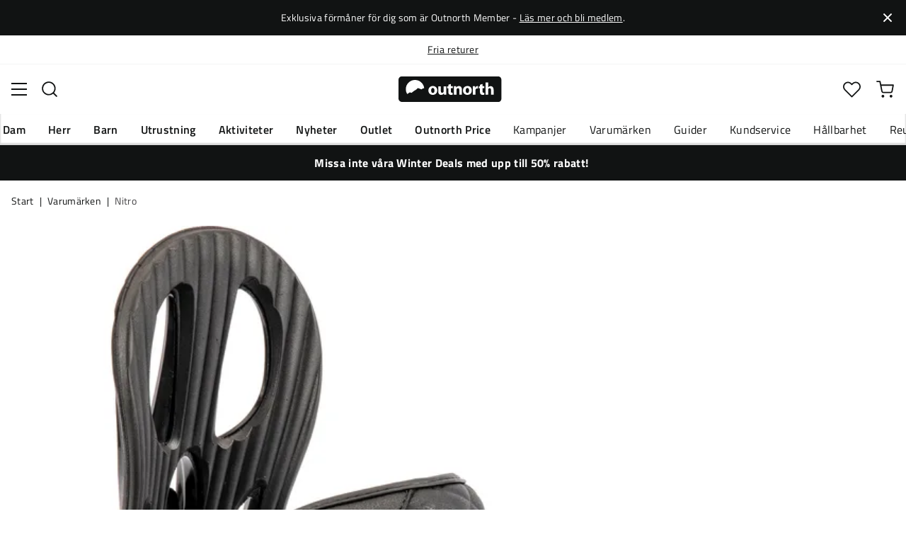

--- FILE ---
content_type: text/html; charset=utf-8
request_url: https://www.outnorth.com/se/varumarken/nitro/women-s-rythm-s-128679-FS414028
body_size: 23050
content:
<!DOCTYPE html><html lang="sv-SE"><head><meta name="viewport" content="width=device-width, initial-scale=1"/><link rel="stylesheet" href="/static/globals.e98223dd7dc92ee7a150.css"/><script>function extractNthPathComponent(url, n) {
    const urlObject = new URL(url);
    const pathname = urlObject.pathname;
    const pathComponents = pathname.split('/').filter(Boolean); // Split and remove empty components

    if (n >= 0 && n < pathComponents.length) {
        return pathComponents[n];
    } else {
        return null; // Return null if the specified index is out of bounds
    }
}

function switchLocation(location){
  switch(location){
  case 'int':
    return 'EN';
  case 'dk':
    return 'DA';
  case 'se':
    return 'SV';
  case 'no':
    return 'NB';
  case 'fi':
    return 'FI';
  case 'de':
    return 'DE';
  default:
    return 'EN';
  }
}

(function(w,d,s,l,i){
  var currentURL = w.location.href;
  var location = extractNthPathComponent(currentURL,0);

  var f = d.getElementsByTagName(s)[0],
      j = d.createElement(s),
      dl = l != 'dataLayer' ? '&l=' + l : '';

  w[l]=w[l]||[];
  w[l].push({
    'gtm.start': new Date().getTime(),
    event:'gtm.js'
  });

  j.async = true;
  j.src = 'https://www.googletagmanager.com/gtm.js?id='+i+dl;
  f.parentNode.insertBefore(j, f);

  function load() {
    var ucs = d.createElement(s);
    ucs.async = true;
    ucs.id = 'CookieConsent';
    ucs.setAttribute('data-culture', switchLocation(location));
    ucs.setAttribute('data-footer-js-skip', 'true');
    ucs.src = 'https://policy.app.cookieinformation.com/uc.js';
    f.parentNode.insertBefore(ucs, f);
    w.removeEventListener('load', load);
  }

  j.addEventListener('load', load);
})(window,document,'script','dataLayer','GTM-WCZZ75R');</script><meta name="theme-color" content="#000"/><title>Nitro Women&#x27;s Rythm S Black Bronze | Köp Nitro Women&#x27;s Rythm S Black Bronze här | Outnorth</title><meta data-excite="true" property="og:title" content="Nitro Women&#x27;s Rythm S Black Bronze | Köp Nitro Women&#x27;s Rythm S Black Bronze här | Outnorth"/><meta data-excite="true" name="description" content="Women&#x27;s Rythm S från Nitro är en väldigt lätt bindning för dam med bra support och komfort i storlek S."/><meta data-excite="true" property="og:description" content="Women&#x27;s Rythm S från Nitro är en väldigt lätt bindning för dam med bra support och komfort i storlek S."/><meta data-excite="true" property="og:image" content="https://www.fjellsport.no/assets/blobs/nitro-women-s-rythm-black-bronze-cffd1829ea.jpeg"/><meta data-excite="true" property="og:type" content="product"/><link rel="canonical" href="https://www.outnorth.com/se/varumarken/nitro/women-s-rythm-s-128679-FS414028" data-excite="true"/><link rel="og:url" href="https://www.outnorth.com/se/varumarken/nitro/women-s-rythm-s-128679-FS414028" data-excite="true"/><link rel="manifest" href="/webappmanifest"/></head><body><script>document.addEventListener('load',function(e) {  if (e.target instanceof HTMLImageElement){ e.target.style.opacity = '1'}},{ capture: true });</script><noscript><style>img {opacity: 1!important;}</style></noscript><div><!-- Google Tag Manager (noscript) -->
<noscript><iframe src="https://www.googletagmanager.com/ns.html?id=GTM-WCZZ75R"
height="0" width="0" style="display:none;visibility:hidden"></iframe></noscript>
<!-- End Google Tag Manager (noscript) --></div><div id="container"><style data-glitz="">.a{flex-direction:column;-webkit-box-orient:vertical;-webkit-box-direction:normal}.b{min-height:100vh}.c{display:-webkit-box;display:-moz-box;display:-ms-flexbox;display:-webkit-flex;display:flex}.d{margin-bottom:0}.e{margin-top:0}.f{margin-right:0}.g{margin-left:0}.h{padding-bottom:0}.i{padding-top:0}.j{padding-right:0}.k{padding-left:0}</style><div class="a b c d e f g h i j k"><style data-glitz="">.l{position:relative}.m{padding-bottom:14px}.n{padding-top:14px}.o{padding-right:40px}.p{padding-left:40px}.q{text-align:center}.r{color:#fff}.s{background-color:#111313}.t{z-index:6}</style><div class="l m n o p q r s t"><style data-glitz="">.u{margin-right:auto}.v{margin-left:auto}.w{width:1368px}.x{max-width:100%}</style><div class="u v w x"><style data-glitz="">.y{font-size:14px}.z{line-height:22px}@media (max-width: 1280px){.a0{margin-bottom:0}}</style><p class="y z d a0">Exklusiva förmåner för dig som är Outnorth Member - <style data-glitz="">.a1{text-decoration:underline}.a2:focus-visible:focus-within{outline-color:#fcbe00}.a3:focus-visible{outline-offset:4px}.a4:focus-visible{outline-style:solid}.a5:focus-visible{outline-width:2px}</style><style data-glitz="">.a9{color:inherit}.a6:visited{color:inherit}.a7:hover{color:inherit}.a8:hover{text-decoration:underline}</style><a title="Läs mer och bli medlem" class="a1 a2 a3 a4 a5 a6 a7 a8 a9" data-spa-link="true" href="/se/outnorth-member">Läs mer och bli medlem</a>.</p></div><style data-glitz="">.aa{padding-bottom:16px}.ab{padding-top:16px}.ac{padding-right:20px}.ae{padding-left:20px}.af{right:0}.ag{transform:translate(0, -50%)}.ah{top:50%}.ai{position:absolute}.ak{background-color:transparent;background-color:initial}.al{user-select:none;-webkit-user-select:none;-ms-user-select:none}.am{border-bottom-style:none}.an{border-top-style:none}.ao{border-right-style:none}.ap{border-left-style:none}.aq{font-weight:inherit}.ar{font-variant:inherit}.as{font-style:inherit}.aj:focus{outline-style:none}</style><button class="aa ab ac ae af ag ah ai a2 a3 a4 a5 aj ak a9 al am an ao ap aq ar as"><style data-glitz="">.at{font-size:8px}.au{width:1.5em}.av{height:1.5em}.aw{display:block}</style><svg xmlns="http://www.w3.org/2000/svg" viewBox="0 0 20.164 20.163" stroke="currentColor" stroke-width="3" class="at au av aw"><path fill="none" d="M.707.707l9.375 9.375-9.375 9.374M19.457 19.456l-9.375-9.374L19.457.707"></path></svg></button></div><style data-glitz="">.ax{border-bottom-width:1px}.ay{border-bottom-color:#F4F5F5}.az{border-bottom-style:solid}.b0{background-color:#fff}</style><div class="l ax ay az b0 t"><style data-glitz="">.b1{height:40px}.b2{justify-content:flex-end;-webkit-box-pack:end}@media (max-width: 1368 + 80px) and (min-width: 1280px){.b5{padding-right:40px}.b6{padding-left:40px}}@media (max-width: 1280px){.b3{padding-right:12px}.b4{padding-left:12px}}</style><div class="b1 l b2 c b3 b4 b5 b6 u v w x"><style data-glitz="">.b7{font-weight:400}.b8{transform:translate(-50%, -50%)}.b9{left:50%}</style><div class="b7 c b8 ah b9 ai"><style data-glitz="">.bb{margin-right:48px}.bc{height:inherit}.bd{justify-content:center;-webkit-box-pack:center}.be{align-items:center;-webkit-box-align:center}.ba:last-child{margin-right:0}</style><div class="ba bb bc bd be c"><style data-glitz="">.bf{white-space:nowrap}.bg{line-height:1.61803399}@media (max-width: 1280px){.bh{margin-bottom:20px}}</style><p class="bf y d bg bh"><a title="Fri frakt över 699 kr" class="a1 a2 a3 a4 a5 a6 a7 a8 a9" href="https://www.outnorth.com/se/faq/frakt-leverans">Fri frakt över 699 kr</a></p></div><div class="ba bb bc bd be c"><p class="bf y d bg bh"><a title="Fria returer" class="a1 a2 a3 a4 a5 a6 a7 a8 a9" data-spa-link="true" href="/se/faq">Fria returer</a></p></div><div class="ba bb bc bd be c"><p class="bf y d bg bh">30 dagars öppet köp</p></div><div class="ba bb bc bd be c"><p class="bf y d bg bh">Klimatkompenserade frakter</p></div></div><style data-glitz="">.bk{text-transform:none}.bl{cursor:pointer}.bm{border-radius:4px}.bn{font-weight:600}.bo{letter-spacing:0.01em}.bp{display:-webkit-inline-box;display:-moz-inline-box;display:-ms-inline-flexbox;display:-webkit-inline-flex;display:inline-flex}.bv{border-bottom-color:transparent}.bw{border-top-style:solid}.bx{border-top-color:transparent}.by{border-top-width:1px}.bz{border-right-style:solid}.c0{border-right-color:transparent}.c1{border-right-width:1px}.c2{border-left-style:solid}.c3{border-left-color:transparent}.c4{border-left-width:1px}.c5{background-color:transparent}.c6{transition-timing-function:ease-out}.c7{transition-duration:200ms}.c8{transition-property:color, background, opacity, border;-webkit-transition-property:color, background, opacity, border;-moz-transition-property:color, background, opacity, border}@media (hover: hover){.bj:hover{background-color:inherit}.bq:hover{border-bottom-color:transparent}.br:hover{border-top-color:transparent}.bs:hover{border-right-color:transparent}.bt:hover{border-left-color:transparent}.bu:hover{color:inherit}}@media (min-width: 1281px){.bi{justify-self:flex-end}}</style><button type="button" class="bf h i j k y bi bj bk bl bm bn bo be bd bp bq br bs bt bu az bv ax bw bx by bz c0 c1 c2 c3 c4 a9 c5 c6 c7 c8 a2 a3 a4 a5 aj al ar as"><style data-glitz="">.c9{flex-shrink:0}.ca{height:14px}.cb{width:14px}.cc{margin-right:6px}.cd{display:inline-block}</style><svg xmlns="http://www.w3.org/2000/svg" fill="none" viewBox="0 0 24 24" class="c9 bl ca cb cc cd"><path fill="#FFDA44" d="M12 24a12 12 0 100-24 12 12 0 000 24z"></path><path fill="#0052B4" d="M9.4 10.43h14.5A12 12 0 009.4.3v10.14zm-3.14 0V1.46A12 12 0 00.1 10.43h6.16zm0 3.14H.1a12 12 0 006.16 8.97v-8.97zm3.14 0V23.7a12 12 0 0014.5-10.15H9.4z"></path></svg><style data-glitz="">.ce{margin-right:2px}</style><span class="ce">SE</span><svg width="1.5em" height="1.5em" viewBox="0 0 24 24" fill="none" stroke="currentColor" stroke-linecap="square" stroke-miterlimit="10" stroke-width="2" class="y"><path d="M18 9.75l-6 6-6-6"></path></svg></button></div></div><style data-glitz="">.cf{box-shadow:0px 2px 6px rgba(0, 0, 0, 0.04)}.cg{width:100%}.ch{top:0}.ci{position:-webkit-sticky;position:sticky}.cj{height:126px}.ck{align-items:inherit;-webkit-box-align:inherit}</style><header class="cf cg t b0 ch ci cj ck a"><style data-glitz="">.cl{grid-template-columns:1fr 5fr 1fr;-ms-grid-columns:1fr 5fr 1fr}.cm{display:-ms-grid;display:grid}@media (max-width: 1280px){.co{padding-right:16px}.cp{padding-left:16px}}@media (min-width: 1281px){.cn{height:88px}}</style><div class="l be cl cm cn co cp b5 b6 u v w x"><a aria-label="Till startsidan" class="bd c a6 a7 a8 a9" data-spa-link="true" href="/se"><style data-glitz="">.cq{height:36px}.cr{width:146px}@media (min-width: 1281px){.cs{height:46px}.ct{width:189px}}</style><svg viewBox="0 0 25.66 6.35" xmlns="http://www.w3.org/2000/svg" class="cq cr cs ct aw"><path fill="#111313" d="M25.6 5.5c0 .47-.346.844-.775.844H.725c-.428 0-.774-.374-.774-.844V.838c0-.47.346-.844.774-.844h24.1c.43 0 .775.374.775.844z"></path><path d="M2.76 3.961l.443.125.401-.318.29-.208.194-.11.166-.097.042-.028.027-.028.18-.138.29-.277.913.346.235-.193.028-.014.387-.097A2.304 2.304 0 004.074.877 2.29 2.29 0 001.78 3.173c0 .442.124.857.345 1.217zm6.846-.498c0 .775-.54 1.12-1.106 1.12-.609 0-1.093-.4-1.093-1.078s.443-1.12 1.12-1.12c.65 0 1.08.442 1.08 1.078m-1.522.028c0 .36.152.636.429.636.262 0 .415-.249.415-.636 0-.304-.125-.622-.415-.622-.305-.014-.429.304-.429.622m3.762.373c0 .277.014.498.014.678h-.567l-.028-.29h-.014a.762.762 0 01-.664.345c-.429 0-.733-.262-.733-.912V2.454h.65v1.134c0 .304.097.484.332.484.18 0 .29-.125.332-.221.014-.042.028-.083.028-.139V2.468h.65zm1.161-1.991v.567h.47v.484h-.47v.76c0 .25.07.374.263.374.097 0 .139 0 .194-.014v.498a1.42 1.42 0 01-.415.055.704.704 0 01-.498-.18c-.124-.124-.18-.331-.18-.622v-.857h-.276v-.484h.276v-.387zm.762 1.231c0-.263-.015-.484-.015-.664h.567l.028.29h.014a.743.743 0 01.65-.345c.429 0 .747.29.747.912v1.245h-.65V3.38c0-.276-.097-.456-.332-.456-.18 0-.29.124-.332.249a.516.516 0 00-.028.166v1.217h-.65zm4.452.359c0 .775-.539 1.12-1.106 1.12-.609 0-1.093-.4-1.093-1.078s.443-1.12 1.12-1.12c.65 0 1.08.442 1.08 1.078m-1.522.028c0 .36.152.636.429.636.263 0 .415-.249.415-.636 0-.304-.125-.622-.415-.622-.318-.014-.429.304-.429.622m1.784-.36c0-.304 0-.511-.014-.691h.554l.027.387h.014c.11-.304.36-.442.567-.442.055 0 .097 0 .138.013v.609c-.055-.014-.096-.014-.18-.014-.235 0-.4.125-.442.332-.014.042-.014.097-.014.152v1.065h-.65zm2.407-1.258v.567h.47v.484h-.47v.76c0 .25.069.374.262.374.097 0 .139 0 .194-.014v.498a1.42 1.42 0 01-.415.055.704.704 0 01-.498-.18c-.124-.124-.18-.331-.18-.622v-.857h-.276v-.484h.276v-.387zm.76-.36h.65v1.204h.014a.684.684 0 01.263-.222.71.71 0 01.346-.083c.414 0 .733.29.733.927v1.217h-.65V3.394c0-.276-.09-.47-.346-.47-.166 0-.277.11-.332.235a.491.491 0 00-.028.138v1.245h-.65z" fill="#fff"></path></svg></a><div class="bd c cg"><style data-glitz="">.cu{z-index:5}.cv{flex-basis:auto}.cw{flex-shrink:1}.cx{flex-grow:1;-webkit-box-flex:1}@media (max-width: 1280px){.cy{right:0}.cz{left:0}.d0{top:0}.d1{position:absolute}}@media (min-width: 1281px){.d2{max-width:660px}}</style><div class="cu cv cw cx cy cz d0 d1 d2"><style data-glitz="">.d3{z-index:1}</style><form action="/se/sok" class="cg d3 l c"><style data-glitz="">.d4{transition-duration:100ms}.d5{transition-timing-function:ease-in-out}.d6{transition-property:border-color;-webkit-transition-property:border-color;-moz-transition-property:border-color}.d7{border-radius:#f6f6f6}.d8{height:48px}.d9{background-color:#f6f6f6}.da{justify-content:space-between;-webkit-box-pack:justify}@media (max-width: 1280px){.db{margin-right:16px}.dc{margin-top:12px}}</style><div role="combobox" aria-haspopup="listbox" aria-owns="suggestions" aria-expanded="false" class="d4 d5 d6 d7 d8 d9 cx be da c db dc"><style data-glitz="">.dd{padding-bottom:8px}.de{padding-top:8px}.df{padding-left:16px}.di{font-size:16px}@media (hover: hover){.dg:hover{background-color:transparent}}@media (max-width: 1280px){.dh{font-size:16px}}</style><button type="submit" tabindex="-1" aria-label="Sök" class="dd de j df dg dh bk bl bm bn bo be bd bp bq br bs bt bu az bv ax bw bx by bz c0 c1 c2 c3 c4 a9 c5 di c6 c7 c8 a2 a3 a4 a5 aj al ar as"><style data-glitz="">.dj{color:#111313}.dk{height:20px}.dl{width:20px}</style><svg viewBox="0 0 24 24" xmlns="http://www.w3.org/2000/svg" class="dj dk dl aw"><path fill-rule="evenodd" clip-rule="evenodd" d="M2.2 10.8a8.6 8.6 0 1114.962 5.785.996.996 0 00-.576.577A8.6 8.6 0 012.2 10.8zm15.354 8.168A10.557 10.557 0 0110.8 21.4C4.945 21.4.2 16.653.2 10.8.2 4.945 4.945.2 10.8.2c5.854 0 10.6 4.746 10.6 10.6 0 2.567-.912 4.921-2.43 6.755l4.538 4.538a1 1 0 11-1.415 1.415l-4.538-4.539z" fill="currentColor"></path></svg></button><style data-glitz="">.dm{padding-left:10px}.dp{background-color:inherit}.dn:focus::placeholder{color:#434244}.do::placeholder{color:#434244}.dr:focus{border-bottom-style:none}.ds:focus{border-top-style:none}.dt:focus{border-right-style:none}.du:focus{border-left-style:none}@media (max-width: 1280px){.dq::placeholder{color:#434244}}</style><input role="searchbox" aria-label="Sök bland tusentals produkter" aria-autocomplete="list" aria-controls="suggestions" name="q" autoComplete="off" placeholder="Sök bland tusentals produkter" class="dm dn do dp cg dq aj dr ds dt du am an ao ap" value=""/></div><style data-glitz="">.dv{box-shadow:none}.e0{column-gap:12px}.e1{overflow-y:auto}.e2{-webkit-overflow-scrolling:touch}@media (max-width: 1280px){.e3{border-radius:0}.e4{width:100vw}.e5{max-height:100vh}.e6{flex-direction:column;-webkit-box-orient:vertical;-webkit-box-direction:normal}}@media (min-width: 1281px){.dw{padding-bottom:0}.dx{padding-top:0}.dy{padding-right:0}.dz{padding-left:0}.e7{position:absolute}.e8{left:-30px}.e9{top:-30px}.ea{width:calc(100% + 60px)}}</style><div class="d e f g h i j k dv dw dx dy dz cu e0 bm b0 a c e1 e2 e3 e4 e5 e6 e7 e8 e9 ea"></div></form></div></div><div class="b2 be c"><style data-glitz="">.eb{padding-bottom:12px}.ec{padding-top:12px}.ed{padding-right:12px}.ee{padding-left:12px}.ek{text-decoration:none}.ej:hover{text-decoration:none}@media (max-width: 1280px){.ef{padding-bottom:10px}.eg{padding-top:10px}.eh{padding-right:10px}.ei{padding-left:10px}}</style><a aria-label=" Mitt Outnorth" class="eb ec ed ee ef eg eh ei be a c bl bj a2 a3 a4 a5 bk bm bn bo bd bq br bs bt bu az bv ax bw bx by bz c0 c1 c2 c3 c4 a9 c5 di c6 c7 c8 a7 ej ek" data-spa-link="true" href=""><style data-glitz="">.el{stroke-width:2px}.em{height:29px}.en{width:29px}</style><svg viewBox="0 0 28 28" fill="none" xmlns="http://www.w3.org/2000/svg" stroke="currentColor" stroke-linecap="round" stroke-linejoin="round" class="el em en aw"><path d="M23.333 24.5v-2.333a4.667 4.667 0 00-4.666-4.667H9.333a4.667 4.667 0 00-4.666 4.667V24.5M14 12.833A4.667 4.667 0 1014 3.5a4.667 4.667 0 000 9.333z"></path></svg></a><button aria-label=" Favoriter" aria-expanded="false" title=" Favoriter" type="button" class="l eb ec ed ee ef eg eh ei be a c bl bj bk bm bn bo bd bq br bs bt bu az bv ax bw bx by bz c0 c1 c2 c3 c4 a9 c5 di c6 c7 c8 a2 a3 a4 a5 aj al ar as"><style data-glitz="">.eo{height:25px}.ep{width:25px}@media (min-width: 1281px){.eq{height:27px}.er{width:27px}}</style><svg viewBox="0 0 28 26" fill="none" xmlns="http://www.w3.org/2000/svg" class="el eo ep eq er aw"><path d="M3.007 3.627a6.84 6.84 0 014.838-2.013 6.816 6.816 0 014.839 2.013l1.318 1.324 1.319-1.324a6.829 6.829 0 014.838-2.013c1.815 0 3.556.724 4.839 2.013a6.886 6.886 0 012.004 4.859c0 1.822-.721 3.57-2.004 4.859l-1.319 1.324-9.677 9.717-9.677-9.717-1.318-1.324a6.87 6.87 0 01-2.005-4.86 6.895 6.895 0 012.005-4.858v0z" stroke="currentColor" stroke-linecap="round" stroke-linejoin="round"></path></svg></button><button aria-label=" Varukorg" title="Du har 0 produkter i varukorgen" aria-expanded="false" type="button" class="l eb ec ed ee bj ef eg eh ei bk bl bm bn bo be bd bp bq br bs bt bu az bv ax bw bx by bz c0 c1 c2 c3 c4 a9 c5 di c6 c7 c8 a2 a3 a4 a5 aj al ar as"><svg viewBox="0 0 28 28" fill="none" xmlns="http://www.w3.org/2000/svg" class="el eo ep eq er aw"><path d="M10.5 25.667a1.167 1.167 0 100-2.334 1.167 1.167 0 000 2.334zM23.333 25.667a1.167 1.167 0 100-2.334 1.167 1.167 0 000 2.334zM1.167 1.167h4.666L8.96 16.788a2.333 2.333 0 002.333 1.878h11.34a2.333 2.333 0 002.334-1.878L26.833 7H7" stroke="currentColor" stroke-linecap="round" stroke-linejoin="round"></path></svg></button></div></div><div><style data-glitz="">.es{flex-direction:row;-webkit-box-orient:horizontal;-webkit-box-direction:normal}.et{height:38px}</style><nav class="da es c et co cp b5 b6 u v w x"><style data-glitz="">.eu{list-style:none}</style><ul class="es c eu h i j k d e f g"><style data-glitz="">.ew{padding-right:16px}.ex{overflow:hidden}.ey{align-items:flex-start;-webkit-box-align:start}.ev:first-child:not(:only-child){padding-left:0}</style><li class="ev bn bk ew df ex bd ey c"><style data-glitz="">.f0{height:100%}.ez:focus{text-decoration:none}</style><a aria-haspopup="true" aria-expanded="false" aria-owns="DamMenu" class="ez a7 ej l f0 ek a6 a9 a2 a3 a4 a5" data-spa-link="true" href="/se/dam">Dam</a></li><li class="ev bn bk ew df ex bd ey c"><a aria-haspopup="true" aria-expanded="false" aria-owns="HerrMenu" class="ez a7 ej l f0 ek a6 a9 a2 a3 a4 a5" data-spa-link="true" href="/se/herr">Herr</a></li><li class="ev bn bk ew df ex bd ey c"><a aria-haspopup="true" aria-expanded="false" aria-owns="BarnMenu" class="ez a7 ej l f0 ek a6 a9 a2 a3 a4 a5" data-spa-link="true" href="/se/barn">Barn</a></li><li class="ev bn bk ew df ex bd ey c"><a aria-haspopup="true" aria-expanded="false" aria-owns="UtrustningMenu" class="ez a7 ej l f0 ek a6 a9 a2 a3 a4 a5" data-spa-link="true" href="/se/utrustning">Utrustning</a></li><li class="ev bn bk ew df ex bd ey c"><a aria-haspopup="true" aria-expanded="false" aria-owns="AktiviteterMenu" class="ez a7 ej l f0 ek a6 a9 a2 a3 a4 a5" data-spa-link="true" href="/se/aktiviteter">Aktiviteter</a></li><li class="ev bn bk ew df ex bd ey c"><a aria-haspopup="true" aria-expanded="false" aria-owns="NyheterMenu" class="ez a7 ej l f0 ek a6 a9 a2 a3 a4 a5" data-spa-link="true" href="/se/nyheter">Nyheter</a></li><li class="ev bn bk ew df ex bd ey c"><a aria-haspopup="true" aria-expanded="false" aria-owns="OutletMenu" class="ez a7 ej l f0 ek a6 a9 a2 a3 a4 a5" data-spa-link="true" href="/se/kampanjer/outlet">Outlet</a></li><li class="ev bn bk ew df ex bd ey c"><a aria-haspopup="true" aria-expanded="false" aria-owns="OutnorthPriceMenu" class="ez a7 ej l f0 ek a6 a9 a2 a3 a4 a5" data-spa-link="true" href="/se/kampanjer/outnorth-price">Outnorth Price</a></li></ul><ul class="es c"><li class="bk ew df ex bd ey c"><a class="ez a7 ej l f0 ek a6 a9 a2 a3 a4 a5" data-spa-link="true" href="/se/kampanjer">Kampanjer</a></li><li class="bk ew df ex bd ey c"><a class="ez a7 ej l f0 ek a6 a9 a2 a3 a4 a5" data-spa-link="true" href="/se/varumarken">Varumärken</a></li><li class="bk ew df ex bd ey c"><a class="ez a7 ej l f0 ek a6 a9 a2 a3 a4 a5" data-spa-link="true" href="/se/guider">Guider</a></li><li class="bk ew df ex bd ey c"><a class="ez a7 ej l f0 ek a6 a9 a2 a3 a4 a5" data-spa-link="true" href="/se/faq">Kundservice</a></li><li class="bk ew df ex bd ey c"><a class="ez a7 ej l f0 ek a6 a9 a2 a3 a4 a5" data-spa-link="true" href="/se/outnorth-och-hallbarhet">Hållbarhet</a></li><li class="bk ew df ex bd ey c"><a class="ez a7 ej l f0 ek a6 a9 a2 a3 a4 a5" data-spa-link="true" href="/se/reuse">Reuse</a></li></ul></nav><div></div></div></header><style data-glitz="">.f1{color:#FFFFFF}</style><div class="f1 s"><div class="u v w x"><style data-glitz="">.f2{padding-right:8px}.f3{padding-left:8px}</style><a class="aw m n f2 f3 a6 a7 ej ek a9 a2 a3 a4 a5" data-spa-link="true" href="/se/kampanjer/winter-deals"><p style="text-align:center" class="z d a0"><style data-glitz="">.f4{font-weight:bold}</style><span class="f4">Missa inte våra Winter Deals med upp till 50% rabatt! </span></p></a></div></div><main class="cx f0"><style data-glitz="">.f5{overflow-y:hidden}.f6{overflow-x:auto}.f7{min-height:56px}</style><div class="aa ab f5 f6 bf f7 co cp b5 b6 u v w x"><nav><style data-glitz="">.fe{word-break:break-all}.f8:last-child:after{content:""}.f9:last-child{color:#434244}.fa:last-child{font-weight:normal}.fb:after{margin-right:8px}.fc:after{margin-left:8px}.fd:after{content:"|"}</style><span class="f8 f9 fa fb fc fd fe bk dj y"><a class="bf ek a2 a3 a4 a5 a6 a7 a8 a9" data-spa-link="true" href="/se">Start</a></span><span class="f8 f9 fa fb fc fd fe bk dj y"><a class="bf ek a2 a3 a4 a5 a6 a7 a8 a9" data-spa-link="true" href="/se/varumarken">Varumärken</a></span><span class="f8 f9 fa fb fc fd fe bk dj y"><a class="bf ek a2 a3 a4 a5 a6 a7 a8 a9" data-spa-link="true" href="/se/varumarken/nitro">Nitro</a></span></nav></div><style data-glitz="">@media (min-width: 1281px){.ff{margin-top:16px}}</style><div class="co cp b5 b6 ff u v w x"><style data-glitz="">.fg{margin-bottom:40px}.fh{gap:70px}@media (max-width: 1280px){.fi{gap:8px}}</style><div class="fg da fh c cg a0 fi e6"><style data-glitz="">@media (min-width: 1281px){.fj{max-width:932px}}</style><div class="cx fj"><div class="bl l"><div class="bd a c fg"><style data-glitz="">.fk{gap:32px}.fl{grid-template-columns:1fr 1fr;-ms-grid-columns:1fr 1fr}.fm{margin-bottom:24px}</style><div class="fk fl cm fm"><style data-glitz="">.fn{object-fit:contain}.fo{height:410px}.fp{width:410px}.fq{transition-timing-function:ease-in}.fr{transition-property:opacity;-webkit-transition-property:opacity;-moz-transition-property:opacity}.fs{opacity:0}</style><img loading="eager" alt="Nitro Women&#x27;s Rythm S Black Bronze Nitro" title="Nitro Women&#x27;s Rythm S Black Bronze Nitro" height="0" width="1981" srcSet="https://www.fjellsport.no/assets/blobs/nitro-women-s-rythm-black-bronze-cffd1829ea.jpeg?preset=tiny 360w,https://www.fjellsport.no/assets/blobs/nitro-women-s-rythm-black-bronze-cffd1829ea.jpeg?preset=tiny&amp;dpr=1.5 540w,https://www.fjellsport.no/assets/blobs/nitro-women-s-rythm-black-bronze-cffd1829ea.jpeg?preset=tiny&amp;dpr=2 720w" src="https://www.fjellsport.no/assets/blobs/nitro-women-s-rythm-black-bronze-cffd1829ea.jpeg?preset=tiny&amp;dpr=2" sizes="40vw" class="fn fo fp fq c7 fr fs x"/><img loading="eager" alt="Nitro Women&#x27;s Rythm S Black Bronze Nitro" title="Nitro Women&#x27;s Rythm S Black Bronze Nitro" height="0" width="1981" srcSet="https://www.fjellsport.no/assets/blobs/nitro-women-s-rythm-m-black-bronze-e6f7515b46.jpeg?preset=tiny 360w,https://www.fjellsport.no/assets/blobs/nitro-women-s-rythm-m-black-bronze-e6f7515b46.jpeg?preset=tiny&amp;dpr=1.5 540w,https://www.fjellsport.no/assets/blobs/nitro-women-s-rythm-m-black-bronze-e6f7515b46.jpeg?preset=tiny&amp;dpr=2 720w" src="https://www.fjellsport.no/assets/blobs/nitro-women-s-rythm-m-black-bronze-e6f7515b46.jpeg?preset=tiny&amp;dpr=2" sizes="40vw" class="fn fo fp fq c7 fr fs x"/><img loading="eager" alt="Nitro Women&#x27;s Rythm S Black Bronze Nitro" title="Nitro Women&#x27;s Rythm S Black Bronze Nitro" height="0" width="2000" srcSet="https://www.fjellsport.no/assets/blobs/nitro-women-s-rythm-m-black-bronze-5be5fca087.jpeg?preset=tiny 360w,https://www.fjellsport.no/assets/blobs/nitro-women-s-rythm-m-black-bronze-5be5fca087.jpeg?preset=tiny&amp;dpr=1.5 540w,https://www.fjellsport.no/assets/blobs/nitro-women-s-rythm-m-black-bronze-5be5fca087.jpeg?preset=tiny&amp;dpr=2 720w" src="https://www.fjellsport.no/assets/blobs/nitro-women-s-rythm-m-black-bronze-5be5fca087.jpeg?preset=tiny&amp;dpr=2" sizes="40vw" class="fn fo fp fq c7 fr fs x"/><img loading="eager" alt="Nitro Women&#x27;s Rythm S Black Bronze Nitro" title="Nitro Women&#x27;s Rythm S Black Bronze Nitro" height="0" width="2000" srcSet="https://www.fjellsport.no/assets/blobs/nitro-women-s-rythm-m-black-bronze-49bf93db1e.jpeg?preset=tiny 360w,https://www.fjellsport.no/assets/blobs/nitro-women-s-rythm-m-black-bronze-49bf93db1e.jpeg?preset=tiny&amp;dpr=1.5 540w,https://www.fjellsport.no/assets/blobs/nitro-women-s-rythm-m-black-bronze-49bf93db1e.jpeg?preset=tiny&amp;dpr=2 720w" src="https://www.fjellsport.no/assets/blobs/nitro-women-s-rythm-m-black-bronze-49bf93db1e.jpeg?preset=tiny&amp;dpr=2" sizes="40vw" class="fn fo fp fq c7 fr fs x"/></div><style data-glitz="">.ft{gap:8px}.fu{left:0}</style><div class="ft ch fu ai c"></div><style data-glitz="">.fv{align-self:center;-ms-grid-row-align:center}.g2{border-bottom-color:#EAEBEB}.g3{border-top-color:#EAEBEB}.g4{border-right-color:#EAEBEB}.g5{border-left-color:#EAEBEB}.g6{padding-right:24px}.g7{padding-left:24px}@media (hover: hover){.fw:hover{border-bottom-color:#EAEBEB}.fx:hover{border-top-color:#EAEBEB}.fy:hover{border-right-color:#EAEBEB}.fz:hover{border-left-color:#EAEBEB}.g0:hover{background-color:#F4F5F5}.g1:hover{color:#111313}}</style><button type="button" class="fv bk bl bm bn bo be bd bp fw fx fy fz g0 g1 az g2 ax bw g3 by bz g4 c1 c2 g5 c4 dj b0 di eb ec g6 g7 c6 c7 c8 a2 a3 a4 a5 aj al ar as">Fler bilder</button></div></div><style data-glitz="">.g8{min-width:0}</style><div class="ex g8"><div id="videoly-info"><style data-glitz="">.g9{display:none}</style><div id="videoly-product-title" class="g9">Nitro Women&#x27;s Rythm S Black Bronze</div><div id="videoly-product-id" class="g9"></div><div id="videoly-product-brand" class="g9">Nitro</div><div id="videoly-product-sku" class="g9">329-3291</div><div id="videoly-variant-id" class="g9">329-3291</div></div></div><style data-glitz="">@media (max-width: 1280px){.ga{margin-top:32px}}</style><div class="ga"><style data-glitz="">.gb:first-child{border-top-color:#EAEBEB}.gc:first-child{border-top-style:solid}.gd:first-child{border-top-width:1px}@media (max-width: 1280px){.ge{margin-left:16px}}</style><div id="product-description" class="gb gc gd g2 az ax db ge"><style data-glitz="">.gf{line-height:1}.gg{height:75px}@media (min-width: 1281px){.gh{height:85px}}</style><h2 tabindex="0" class="gf bk al bl gg da be c gh a2 a3 a4 a5"><style data-glitz="">.gi{font-weight:700}.gj{transition-duration:80ms}.gk{transition-property:font-weight;-webkit-transition-property:font-weight;-moz-transition-property:font-weight}@media (min-width: 1281px){.gl{font-size:18px}}</style><span class="be c gi di d5 gj gk gl">Produktinformation</span><style data-glitz="">.gm{stroke-width:2.5px}.gn{font-size:12px}.gp{transform:rotate(180deg)}@media (min-width: 1281px){.go{font-size:14px}}</style><svg width="1.5em" height="1.5em" viewBox="0 0 24 24" fill="none" stroke="currentColor" stroke-linecap="square" stroke-miterlimit="10" stroke-width="2" class="gm gn go gp"><path d="M18 9.75l-6 6-6-6"></path></svg></h2><div><div><style data-glitz="">.gq{padding-bottom:40px}@media (max-width: 1280px){.gr{padding-bottom:24px}}</style><div class="gq gr"><style data-glitz="">.gs{max-width:720px}</style><div class="gs"><style data-glitz="">.gt{max-width:730px}.gu{margin-bottom:16px}</style><div class="gt gu">Women&#x27;s Rythm S från Nitro är en väldigt lätt bindning för dam med bra support och komfort i storlek S. Bottenplattan och ankelremmen är vadderade och sluter bekvämt om foten. Den perfekta bindningen för dig som vill utvecklas eller bara vill ha en skön bindning.

<ul></ul><div><ul><li>A-frame bottenplatta</li><li>Eva dämpning</li><li>Typ S Highback</li><li>Board Saver Technology som reducerar friktion mellan bindningen och brädan tack vare rundade hörn<br/></li><li>Perfect Fit ankelremmar</li><li>B.E.S.T. Convertible tårem tillåter dig att justera remmen så att den sitter perfekt runt pjäxan<br/></li><li>Aluminum Speedwheel spännen med lätt aluminium kombinerat med polymer Speedwheel gör dem riktigt slittåliga</li><li>Cable Reinforced Connectors med rostfritt stål för att förhindra att de sträcks ut och slits samt ger dig maximal kontroll<br/></li><li>Easy Entry Buckles &amp; Ratchets med böjda remmar som inte är i vägen när du kliver i bindningarna</li></ul><b>Karaktär</b><br/><div><ul><li>Respons: 4/10</li><li>Frihet: 6/10</li><li>Bekvämlighet: 7/10</li></ul></div><div><b>Hållbarhetsarbete</b><br/></div><div>Detta är en klimatneutral produkt som innehåller 20 % återvunna material. Nitro samarbetar med Plant for the Planet, My Climate och Climate Partner för en mer hållbar framtid.</div></div></div><style data-glitz="">.gv{gap:5px}.gw{justify-content:flex-start;-webkit-box-pack:start}</style><div class="gv gw c"><span class="bn">Artikelnummer<!-- -->:</span><div class="l bl di dj">FS414028</div></div></div></div></div></div></div><div class="gb gc gd g2 az ax db ge"><h2 tabindex="0" class="gf bk al bl gg da be c gh a2 a3 a4 a5"><span class="be c gi di d5 gj gk gl">Egenskaper</span><svg width="1.5em" height="1.5em" viewBox="0 0 24 24" fill="none" stroke="currentColor" stroke-linecap="square" stroke-miterlimit="10" stroke-width="2" class="gm gn go"><path d="M18 9.75l-6 6-6-6"></path></svg></h2><div style="height:0;opacity:0;margin-top:0;margin-bottom:0;padding-top:0;padding-bottom:0;overflow:hidden"><div><div class="gq gr"><div class="gs"><div><span class="bn">Leverantörens färgnamn<!-- -->: </span><span>Black Bronze</span></div><div><span class="bn">Storlek<!-- -->: </span><span>33.5-38</span></div><div><span class="bn">Tillverkad i<!-- -->: </span><span>Kina</span></div><div><span class="bn">Hållbarhet<!-- -->: </span><span>Klimatneutral Produkt</span></div></div></div></div></div></div><div class="gb gc gd g2 az ax db ge"><h2 tabindex="0" class="gf bk al bl gg da be c gh a2 a3 a4 a5"><span class="be c gi di d5 gj gk gl">Nitro</span><svg width="1.5em" height="1.5em" viewBox="0 0 24 24" fill="none" stroke="currentColor" stroke-linecap="square" stroke-miterlimit="10" stroke-width="2" class="gm gn go"><path d="M18 9.75l-6 6-6-6"></path></svg></h2></div><div class="gb gc gd g2 az ax db ge"><h2 tabindex="0" class="gf bk al bl gg da be c gh a2 a3 a4 a5"><span class="be c gi di d5 gj gk gl">Hållbarhet &amp; Miljö</span><svg width="1.5em" height="1.5em" viewBox="0 0 24 24" fill="none" stroke="currentColor" stroke-linecap="square" stroke-miterlimit="10" stroke-width="2" class="gm gn go"><path d="M18 9.75l-6 6-6-6"></path></svg></h2><div style="height:0;opacity:0;margin-top:0;margin-bottom:0;padding-top:0;padding-bottom:0;overflow:hidden"><div><div class="gq gr"><style data-glitz="">.gx{column-gap:8px}@media (max-width: 1280px){.gz{grid-template-columns:auto;-ms-grid-columns:auto}}@media (min-width: 1281px){.gy{grid-template-columns:100px 1fr;-ms-grid-columns:100px 1fr}}</style><div class="gx cm gy gz"><style data-glitz="">.h0{row-gap:16px}.h1{overflow-x:hidden}.h2{width:100px}.h3{max-height:480px}.h4{scrollbar-width:thin}.h5{scrollbar-color:#dcdcdc}.h6::-webkit-scrollbar-thumb{background-color:#dcdcdc}.h7::-webkit-scrollbar-track{background-color:#fff}.h8::-webkit-scrollbar{height:8px}.h9::-webkit-scrollbar{width:8px}</style><div class="h0 h1 e1 f0 a c h2 h3 h4 h5 h6 h7 h8 h9"><style data-glitz="">.ha{border-bottom-color:#111313}.hb{border-top-color:#111313}.hc{border-right-color:#111313}.hd{border-left-color:#111313}.he{min-height:86px}.hf{min-width:86px}.hg{height:86px}.hh{width:86px}</style><button aria-label="Climate Neutral Certified" type="button" class="ha hb hc hd az ax bw by bz c1 c2 c4 he hf hg hh bk bl bm bn bo be bd bp bq br bs bt g0 bu a9 c5 di eb ec g6 g7 c6 c7 c8 a2 a3 a4 a5 aj al ar as"><style data-glitz="">.hi{min-width:60px}.hj{min-height:60px}.hk{height:auto}</style><img loading="lazy" alt="" height="96" width="380" srcSet="/assets/contentful/mo7aesvwlsos/smXD8jnx0GOgsbYbPXpEF/3c7036eab48478580375ec93ee43c8eb/Climate-neutral-certified-logo.jpeg?preset=medium 960w,/assets/contentful/mo7aesvwlsos/smXD8jnx0GOgsbYbPXpEF/3c7036eab48478580375ec93ee43c8eb/Climate-neutral-certified-logo.jpeg?preset=medium&amp;dpr=1.5 1440w,/assets/contentful/mo7aesvwlsos/smXD8jnx0GOgsbYbPXpEF/3c7036eab48478580375ec93ee43c8eb/Climate-neutral-certified-logo.jpeg?preset=medium&amp;dpr=2 1920w" src="/assets/contentful/mo7aesvwlsos/smXD8jnx0GOgsbYbPXpEF/3c7036eab48478580375ec93ee43c8eb/Climate-neutral-certified-logo.jpeg?preset=medium&amp;dpr=2" class="fn hi hj fq c7 fr fs hk x"/></button></div><div><div class="fm"><p class="bg fm bh"><span class="f4"><span data-contrast="none">Climate Neutral Certified</span></span><span data-ccp-props="{&quot;201341983&quot;:0,&quot;335559740&quot;:276}"> </span></p>
<p class="bg fm bh"><span data-contrast="auto">Climate Neutral Certified är en märkning som mäter utsläpp i hela produktionskedjan. Certifieringen dokumenterar företagens utsläppsminskningar och strategier för att på en årlig basis minska utsläppen och kompensera för befintliga utsläpp genom verifierade koldioxid- och energikrediter.</span><span data-ccp-props="{&quot;201341983&quot;:0,&quot;335559740&quot;:276}"> </span></p></div></div></div></div></div></div></div><div id="ratings-section" class="gb gc gd g2 az ax db ge"><h2 tabindex="0" class="gf bk al bl gg da be c gh a2 a3 a4 a5"><span class="be c gi di d5 gj gk gl">Recensioner<style data-glitz="">.hl{margin-right:12px}.hm{margin-left:4px}</style><div class="b7 hl hm">(<!-- -->2<!-- -->)</div><style data-glitz="">.hn{transform:translateY(2px)}.ho{vertical-align:middle}</style><div aria-label="Den här produkten har betyget 5 stjärnor baserat på ett maximalt värde på 5 stjärnor med 0 recensioner." class="hn ho bp be a2 a3 a4 a5"><style data-glitz="">.hr{background-color:#D6D7D7}.hx{clip-path:polygon(50% 0%, 61% 35%, 98% 35%, 68% 57%, 79% 91%, 50% 70%, 21% 91%, 32% 57%, 2% 35%, 39% 35%);-webkit-clip-path:polygon(50% 0%, 61% 35%, 98% 35%, 68% 57%, 79% 91%, 50% 70%, 21% 91%, 32% 57%, 2% 35%, 39% 35%)}.hy{margin-left:2px}.hz{height:15px}.i0{width:15px}.hp:before{background-color:#111313}.hq:before{width:100%}.hs:before{height:15px}.ht:before{top:0}.hu:before{left:0}.hv:before{position:absolute}.hw:before{content:""}</style><span class="hp hq hr hs ht hu hv hw hx ce hy l hz i0"></span><span class="hp hq hr hs ht hu hv hw hx ce hy l hz i0"></span><span class="hp hq hr hs ht hu hv hw hx ce hy l hz i0"></span><span class="hp hq hr hs ht hu hv hw hx ce hy l hz i0"></span><span class="hp hq hr hs ht hu hv hw hx ce hy l hz i0"></span></div></span><svg width="1.5em" height="1.5em" viewBox="0 0 24 24" fill="none" stroke="currentColor" stroke-linecap="square" stroke-miterlimit="10" stroke-width="2" class="gm gn go"><path d="M18 9.75l-6 6-6-6"></path></svg></h2><div style="height:0;opacity:0;margin-top:0;margin-bottom:0;padding-top:0;padding-bottom:0;overflow:hidden"><div><div class="gq gr"><div id="testfreaks-reviews"></div></div></div></div></div></div></div><style data-glitz="">@media (min-width: 1281px){.i1{z-index:1}.i2{flex-grow:0;-webkit-box-flex:0}.i3{flex-shrink:0}.i4{width:380px}}</style><div class="i1 i2 i3 i4"><div class="cg"><style data-glitz="">.i5{gap:10px}.i6{min-width:390px}.i7{min-height:0}@media (max-width: 1280px){.i8{display:block}.i9{min-width:0}}</style><div class="i5 i6 i7 cg cm i8 i9"><div class="ew df dy dz"><style data-glitz="">.ia{margin-bottom:8px}@media (min-width: 1281px){.ib{margin-bottom:12px}}</style><div class="ia da be c ib"><style data-glitz="">.ic{flex-wrap:wrap;-webkit-box-lines:multiple}.id{column-gap:4px}.ie{row-gap:4px}</style><div class="ic id ie c"></div><style data-glitz="">.if{margin-right:8px}@media (min-width: 1281px){.ig{margin-right:12px}}</style><div aria-label="Den h är produkten har betyget 5 stjärnor baserat på ett maximalt värde på 5 stjärnor med 2 recensioner." class="bl if bp ig be a2 a3 a4 a5"><span class="hp hq hr hs ht hu hv hw hx ce hy l hz i0"></span><span class="hp hq hr hs ht hu hv hw hx ce hy l hz i0"></span><span class="hp hq hr hs ht hu hv hw hx ce hy l hz i0"></span><span class="hp hq hr hs ht hu hv hw hx ce hy l hz i0"></span><span class="hp hq hr hs ht hu hv hw hx ce hy l hz i0"></span><style data-glitz="">.ih{line-height:16px}</style><span aria-hidden="true" class="hy ih y">(<!-- -->2<!-- -->)</span></div></div><style data-glitz="">.ii{line-height:1.4}</style><h1 class="ii bn di"><a class="a8 bn a6 a7 ek a9" data-spa-link="true" href="/se/varumarken/nitro">Nitro</a><span class="aw bk ii gu b7 di">Nitro Women&#x27;s Rythm S Black Bronze</span></h1><style data-glitz="">.ij{margin-bottom:12px}.ik{justify-content:start;-webkit-box-pack:start}.il{font-size:36px}.im{line-height:23px}.in{align-items:flex-end;-webkit-box-align:end}</style><div class="ij ik il gi im ic in c"><style data-glitz="">.io{clip:rect(0 0 0 0)}.ip{clip-path:inset(100%);-webkit-clip-path:inset(100%)}.iq{border-bottom-width:0}.ir{border-top-width:0}.is{border-right-width:0}.it{border-left-width:0}.iu{margin-bottom:-1px}.iv{margin-top:-1px}.iw{margin-right:-1px}.ix{margin-left:-1px}.iy{height:1px}.iz{width:1px}</style><span class="ex io ip iq ir is it h i j k iu iv iw ix iy iz ai">discounted price</span><style data-glitz="">.j0{line-height:0.77}.j1{width:-webkit-max-content;width:-moz-max-content;width:max-content}.j2{background-color:#FFC93E}.j3{text-align:left}.j4{margin-right:0.5em}</style><span class="j0 eb ec ed ee dj j1 j2 l j3 j4">900 kr</span><span class="ex io ip iq ir is it h i j k iu iv iw ix iy iz ai">original price</span><style data-glitz="">.j5{line-height:19px}</style><span class="de di id c ek cg j3 j5 b7">Rek. pris<!-- --> <span class="ek b7">1 999 kr</span></span></div></div><div class="a da c"></div><div class="ew df dy dz"><style data-glitz="">.j6{height:58px}.j7{grid-area:variantSelector}.j8{border-bottom-color:#D6D7D7}.j9{border-top-color:#D6D7D7}.ja{border-right-color:#D6D7D7}.jb{border-left-color:#D6D7D7}.jc{font-size:inherit}</style><div class="bm j6 j7 c cg ax j8 az by j9 bw c1 ja bz c4 jb c2 jc a"><input type="hidden" value=""/><style data-glitz="">.jd{z-index:auto}</style><div class="m n ae f0 jd bl be da c"><style data-glitz="">.je{text-overflow:ellipsis}</style><span class="bn ex je bf"><style data-glitz="">.jf{color:#989C9B}</style><span class="jf b7">Välj storlek</span></span><style data-glitz="">.jg{transform:scaleY(1)}.jh{transition-property:transform;-webkit-transition-property:transform;-moz-transition-property:transform}.ji{margin-right:16px}.jj{margin-left:16px}</style><svg width="1.5em" height="1.5em" viewBox="0 0 24 24" fill="none" stroke="currentColor" stroke-linecap="square" stroke-miterlimit="10" stroke-width="2" class="jg c6 c7 jh c9 ji jj y"><path d="M18 9.75l-6 6-6-6"></path></svg></div><style data-glitz="">.jk{width:calc(100% + 2px)}</style><div class="d3 jk l"></div></div><style data-glitz="">.jl{margin-top:16px}</style><div class="jl ge"><div class="y"></div></div><style data-glitz="">.jm{margin-top:20px}@media (min-width: 1281px){.jn{margin-top:30px}.jo{flex-direction:column;-webkit-box-orient:vertical;-webkit-box-direction:normal}}</style><div class="i5 jm es c jn jo"><style data-glitz="">.jv{border-bottom-color:#56B978}.jw{border-top-color:#56B978}.jx{border-right-color:#56B978}.jy{border-left-color:#56B978}.jz{background-color:#56B978}@media (hover: hover){.jp:hover{border-bottom-color:rgba(86, 185, 120, 0.9)}.jq:hover{border-top-color:rgba(86, 185, 120, 0.9)}.jr:hover{border-right-color:rgba(86, 185, 120, 0.9)}.js:hover{border-left-color:rgba(86, 185, 120, 0.9)}.jt:hover{background-color:rgba(86, 185, 120, 0.9)}.ju:hover{color:#fff}}</style><button data-test-id="add-to-cart-button" aria-label="Lägg i varukorgen" type="button" class="aa ab bn cx l bp bk bl bm bo be bd jp jq jr js jt ju az jv ax bw jw by bz jx c1 c2 jy c4 r jz di g6 g7 c6 c7 c8 a2 a3 a4 a5 aj al ar as"><style data-glitz="">.k0{width:inherit}.k1{justify-content:inherit;-webkit-box-pack:inherit}.k2{flex-direction:inherit;-webkit-box-orient:horizontal;-webkit-box-direction:normal}.k3{display:inherit}</style><div class="k0 k1 ck k2 k3">Lägg i varukorgen</div></button><style data-glitz="">.k4{flex-grow:0;-webkit-box-flex:0}</style><button aria-label="Lägg till i favoriter" type="button" class="c9 k4 aa ab ew df l bp bk bl bm bn bo be bd fw fx fy fz g0 g1 az g2 ax bw g3 by bz g4 c1 c2 g5 c4 dj b0 di c6 c7 c8 a2 a3 a4 a5 aj al ar as"><div class="k0 k1 ck k2 k3"><style data-glitz="">.k5{width:22px}.k6{overflow:visible}.k7{stroke-width:2.2px}</style><svg viewBox="0 0 28 26" fill="none" xmlns="http://www.w3.org/2000/svg" class="dk k5 a9 k6 k7 aw"><path d="M3.007 3.627a6.84 6.84 0 014.838-2.013 6.816 6.816 0 014.839 2.013l1.318 1.324 1.319-1.324a6.829 6.829 0 014.838-2.013c1.815 0 3.556.724 4.839 2.013a6.886 6.886 0 012.004 4.859c0 1.822-.721 3.57-2.004 4.859l-1.319 1.324-9.677 9.717-9.677-9.717-1.318-1.324a6.87 6.87 0 01-2.005-4.86 6.895 6.895 0 012.005-4.858v0z" stroke="currentColor" stroke-linecap="round" stroke-linejoin="round"></path></svg><style data-glitz="">.k8{margin-left:8px}</style><div class="k8">Favorit</div></div></button></div></div><style data-glitz="">.k9{background-color:#F4F5F5}.ka{padding-bottom:20px}.kb{padding-top:20px}@media (max-width: 1280px){.kc{padding-bottom:16px}.kd{padding-top:16px}}</style><div class="k9 jm ka kb ac ae kc kd co cp db ge"><style data-glitz="">@media (min-width: 769px){.kf{justify-content:space-evenly;-webkit-box-pack:space-evenly}.kg{display:-webkit-box;display:-moz-box;display:-ms-flexbox;display:-webkit-flex;display:flex}}@media (min-width: 1281px){.ke{display:block}}</style><ul class="ke kf kg eu h i j k d e f g"><style data-glitz="">.ki{margin-bottom:5px}.kj{padding-left:28px}.kh:last-child{margin-bottom:0}</style><li class="kh ki bn kj l be c"><style data-glitz="">.kk{height:17px}.kl{width:17px}.km{top:4px}</style><img loading="lazy" alt="Fri frakt över 699 kr" src="/assets/contentful/mo7aesvwlsos/1DTQOIe3ZDH4LEQcDSKMe6/74a851026026f88ec92b803c7abda239/check.svg" class="fn kk kl km fu ai fq c7 fr fs x"/> <!-- -->Fri frakt över 699 kr</li><li class="kh ki bn kj l be c"><img loading="lazy" alt="Fria returer" src="/assets/contentful/mo7aesvwlsos/1DTQOIe3ZDH4LEQcDSKMe6/74a851026026f88ec92b803c7abda239/check.svg" class="fn kk kl km fu ai fq c7 fr fs x"/> <!-- -->Fria returer</li><li class="kh ki bn kj l be c"><img loading="lazy" alt="30 dagars öppet köp" src="/assets/contentful/mo7aesvwlsos/1DTQOIe3ZDH4LEQcDSKMe6/74a851026026f88ec92b803c7abda239/check.svg" class="fn kk kl km fu ai fq c7 fr fs x"/> <!-- -->30 dagars öppet köp</li></ul></div></div></div></div></div></div><style data-glitz="">@media (max-width: 1280px){.kn{margin-bottom:16px}}</style><div class="fg kn"></div></main><!--$--><style data-glitz="">.ko{ contain-intrinsic-size:600px}.kp{content-visibility:auto}</style><div class="k9 ko kp"><div class="s be c"><style data-glitz="">.kq{margin-bottom:48px}.kr{margin-top:48px}@media (max-width: 1280px){.ks{margin-bottom:32px}}</style><div class="kq kr be da es c ks ga e6 co cp b5 b6 u v w x"><style data-glitz="">@media (max-width: 1280px){.kt{text-align:center}}</style><div class="a c r kt"><style data-glitz="">@media (max-width: 1280px){.ku{font-size:20px}}</style><h2 class="gi ku">Bli Outnorth Member</h2><style data-glitz="">@media (max-width: 1280px){.kv{font-size:14px}}</style><p class="d bh kv">Som medlem får du poäng på allt du handlar, personliga erbjudanden, förtur till utvalda kampanjer och mycket mer.</p></div><style data-glitz="">@media (hover: hover){.kw:hover{border-bottom-color:#111313}.kx:hover{border-top-color:#111313}.ky:hover{border-right-color:#111313}.kz:hover{border-left-color:#111313}.l0:hover{background-color:rgba(255, 255, 255, 0.9)}}</style><button type="button" class="bk bl bm bn bo be bd bp kw kx ky kz l0 g1 az ha ax bw hb by bz hc c1 c2 hd c4 dj b0 di eb ec g6 g7 c6 c7 c8 a2 a3 a4 a5 aj al ar as">Bli medlem</button></div></div><footer style="display:contents"><div class="dj co cp b5 b6"><style data-glitz="">.l1{padding-bottom:24px}.l2{padding-top:24px}@media (min-width: 1281px){.l3{padding-bottom:56px}.l4{padding-top:56px}}</style><div class="g2 ax az l1 l2 a c l3 l4 u v w x"><style data-glitz="">.l5{grid-template-columns:1fr;-ms-grid-columns:1fr}@media (min-width: 1281px){.l6{gap:56px}.l7{grid-template-columns:1fr 1fr 1fr 1fr 1fr;-ms-grid-columns:1fr 1fr 1fr 1fr 1fr}}</style><div class="l5 cm l6 l7"><div><style data-glitz="">.l8{font-size:18px}</style><h3 class="ia gi l8">Kundservice</h3><ul class="ia eu j k"><li><style data-glitz="">@media (min-width: 1281px){.l9{padding-bottom:8px}}</style><a class="ek aw aa i l9 a6 a7 a8 a9" data-spa-link="true" href="/se/faq">Vanliga frågor &amp; svar</a></li><li><a class="ek aw aa i l9 a6 a7 a8 a9" data-spa-link="true" href="/se/faq/kontakt">Kontakta oss</a></li><li><a class="ek aw aa i l9 a6 a7 a8 a9" data-spa-link="true" href="/se/kopvillkor">Köpvillkor</a></li><li><a class="ek aw aa i l9 a6 a7 a8 a9" data-spa-link="true" href="/se/betalningsvillkor">Betalningsvillkor</a></li><li><a class="ek aw aa i l9 a6 a7 a8 a9" data-spa-link="true" href="/se/leveransvillkor">Leveransvillkor</a></li><li><a class="ek aw aa i l9 a6 a7 a8 a9" data-spa-link="true" href="/se/dataskyddspolicy">Dataskyddspolicy</a></li><li><a class="ek aw aa i l9 a6 a7 a8 a9" data-spa-link="true" href="/se/aterkallade-produkter">Återkallade produkter</a></li><li><a class="ek aw aa i l9 a6 a7 a8 a9" data-spa-link="true" href="/se/medlemsvillkor">Medlemsvillkor</a></li></ul><style data-glitz="">@media (max-width: 1280px){.la{border-bottom-color:#EAEBEB}.lb{border-bottom-width:1px}.lc{border-bottom-style:solid}}</style><div class="la lb lc"></div></div><div><h3 class="ia gi l8">Sortiment</h3><ul class="ia eu j k"><li><a class="ek aw aa i l9 a6 a7 a8 a9" data-spa-link="true" href="/se/dam">Dam</a></li><li><a class="ek aw aa i l9 a6 a7 a8 a9" data-spa-link="true" href="/se/herr">Herr</a></li><li><a class="ek aw aa i l9 a6 a7 a8 a9" data-spa-link="true" href="/se/barn">Barn</a></li><li><a class="ek aw aa i l9 a6 a7 a8 a9" data-spa-link="true" href="/se/utrustning">Utrustning</a></li><li><a class="ek aw aa i l9 a6 a7 a8 a9" data-spa-link="true" href="/se/klader">Kläder</a></li><li><a class="ek aw aa i l9 a6 a7 a8 a9" data-spa-link="true" href="/se/skor-kangor">Skor &amp; Kängor</a></li><li><a class="ek aw aa i l9 a6 a7 a8 a9" data-spa-link="true" href="/se/presentkort">Presentkort</a></li><li><a class="ek aw aa i l9 a6 a7 a8 a9" data-spa-link="true" href="/se/presentkort-saldo">Presentkort saldo</a></li></ul><div class="la lb lc"></div></div><div><h3 class="ia gi l8">Inspiration</h3><ul class="ia eu j k"><li><a class="ek aw aa i l9 a6 a7 a8 a9" data-spa-link="true" href="/se/guider">Guider</a></li><li><a class="ek aw aa i l9 a6 a7 a8 a9" data-spa-link="true" href="/se/yesoutnorth">#yesOutnorth</a></li><li><a class="ek aw aa i l9 a6 a7 a8 a9" data-spa-link="true" href="/se/vara-samarbetspartners">Partners</a></li><li><a class="ek aw aa i l9 a6 a7 a8 a9" data-spa-link="true" href="/se/kampanjer">Kampanjer</a></li><li><a class="ek aw aa i l9 a6 a7 a8 a9" data-spa-link="true" href="/se/best-of-black-week">Black Week</a></li></ul><div class="la lb lc"></div></div><div><h3 class="ia gi l8">Om Outnorth</h3><ul class="ia eu j k"><li><a class="ek aw aa i l9 a6 a7 a8 a9" data-spa-link="true" href="/se/om-outnorth">Om Outnorth</a></li><li><a class="ek aw aa i l9 a6 a7 a8 a9" data-spa-link="true" href="/se/vara-butiker">Våra butiker</a></li><li><a class="ek aw aa i l9 a6 a7 a8 a9" data-spa-link="true" href="/se/mina-sidor">Bli Outnorth Member</a></li><li><a class="ek aw aa i l9 a6 a7 a8 a9" data-spa-link="true" href="/se/affiliate">Affiliate</a></li><li><a class="ek aw aa i l9 a6 a7 a8 a9" data-spa-link="true" href="/se/villkor-for-tavlingar">Tävlingar</a></li><li><a class="ek aw aa i l9 a6 a7 a8 a9" data-spa-link="true" href="/se/lediga-tjanster">Vill du jobba på Outnorth?</a></li></ul><div class="la lb lc"></div></div><div><h3 class="gu gi l8">Följ Outnorth</h3><style data-glitz="">.ld{row-gap:12px}@media (max-width: 1280px){.le{padding-top:24px}}@media (min-width: 1281px){.lf{justify-content:start;-webkit-box-pack:start}}</style><div class="ld e0 ic c be bd le lf"><style data-glitz="">.lg{border-radius:50%}.lh{background-color:#EAEBEB}.li{height:50px}.lj{width:50px}</style><a rel="nofollow" target="_blank" class="be bd c lg lh li lj a6 a7 a8 a9" href="https://www.instagram.com/outnorth/"><img loading="lazy" alt="Följ oss på Instagram" height="512" width="512" src="/assets/contentful/mo7aesvwlsos/3ajwAo3M2x0Z7AUWOc4j6L/c83f7732967795d62584a4c3c70a4720/instagram_logo_icon.svg" class="fq c7 fr fs hk x"/></a><a target="_blank" class="be bd c lg lh li lj a6 a7 a8 a9" href="https://www.facebook.com/Outnorth.se/"><img loading="lazy" alt="Följ oss på Facebook" height="512" width="512" src="/assets/contentful/mo7aesvwlsos/5QCOC7HreKBVv3YNQTBoVE/d5f97d764f883c95c27e71f5fb209757/facebook_logo_icon.svg" class="fq c7 fr fs hk x"/></a><a class="be bd c lg lh li lj a6 a7 a8 a9" href="https://www.youtube.com/user/OutnorthTV"><img loading="lazy" alt="Följ oss på Youtube" height="512" width="512" src="/assets/contentful/mo7aesvwlsos/3vau3ALiQKBU6rxNrbU92J/82d4cac25235c0a4ed2fdcce8dcd6a13/youtuble_logo_icon.svg" class="fq c7 fr fs hk x"/></a></div></div></div></div></div><div class="y jf k9 co cp b5 b6"><style data-glitz="">.lk{padding-bottom:32px}.ll{padding-top:32px}@media (max-width: 1280px){.lm{padding-bottom:20px}.ln{padding-top:20px}}</style><div class="lk ll be da c lm ln e6 u v w x"><style data-glitz="">@media (max-width: 1280px){.lo{width:100%}.lp{align-items:center;-webkit-box-align:center}.lq{display:-webkit-box;display:-moz-box;display:-ms-flexbox;display:-webkit-flex;display:flex}}</style><div class="lo bh lm la lb lc lp e6 lq">© <!-- -->2026<!-- --> <!-- -->Outnorth AB. Alla rättigheter förbehållna.</div><style data-glitz="">.lr{column-gap:24px}@media (max-width: 1280px){.ls{row-gap:2px}.lt{column-gap:16px}.lu{justify-content:center;-webkit-box-pack:center}}</style><div class="lr es ic be c ls lt lu"><style data-glitz="">.lv:visited{color:#989C9B}</style><a title="Dataskyddspolicy" class="lv ek a7 a8 a9" data-spa-link="true" href="/se/dataskyddspolicy">Dataskyddspolicy</a><a title="Cookies" class="lv ek a7 a8 a9" data-spa-link="true" href="/se/cookies">Cookies</a></div></div></div></footer></div><!--/$--></div></div><script>window.DEVICE_WIDTH_MATCHES = [[null,768,false],[769,1280,false],[1281,1920,true]]</script><script type="application/ld+json">[{"@id":"#product","@type":"Product","name":"Nitro Women's Rythm S Black Bronze","description":"Women's Rythm S från Nitro är en väldigt lätt bindning för dam med bra support och komfort i storlek S. Bottenplattan och ankelremmen är vadderade och sluter bekvämt om foten. Den perfekta bindningen för dig som vill utvecklas eller bara vill ha en skön bindning.\n\n<ul></ul><div><ul><li>A-frame bottenplatta</li><li>Eva dämpning</li><li>Typ S Highback</li><li>Board Saver Technology som reducerar friktion mellan bindningen och brädan tack vare rundade hörn<br></li><li>Perfect Fit ankelremmar</li><li>B.E.S.T. Convertible tårem tillåter dig att justera remmen så att den sitter perfekt runt pjäxan<br></li><li>Aluminum Speedwheel spännen med lätt aluminium kombinerat med polymer Speedwheel gör dem riktigt slittåliga</li><li>Cable Reinforced Connectors med rostfritt stål för att förhindra att de sträcks ut och slits samt ger dig maximal kontroll<br></li><li>Easy Entry Buckles &amp; Ratchets med böjda remmar som inte är i vägen när du kliver i bindningarna</li></ul><b>Karaktär</b><br><div><ul><li>Respons: 4/10</li><li>Frihet: 6/10</li><li>Bekvämlighet: 7/10</li></ul></div><div><b>Hållbarhetsarbete</b><br></div><div>Detta är en klimatneutral produkt som innehåller 20 % återvunna material. Nitro samarbetar med Plant for the Planet, My Climate och Climate Partner för en mer hållbar framtid.</div></div>","image":["https://www.fjellsport.no/assets/blobs/nitro-women-s-rythm-black-bronze-cffd1829ea.jpeg?preset=medium&dpr=2","https://www.fjellsport.no/assets/blobs/nitro-women-s-rythm-m-black-bronze-e6f7515b46.jpeg?preset=medium&dpr=2","https://www.fjellsport.no/assets/blobs/nitro-women-s-rythm-m-black-bronze-5be5fca087.jpeg?preset=medium&dpr=2","https://www.fjellsport.no/assets/blobs/nitro-women-s-rythm-m-black-bronze-49bf93db1e.jpeg?preset=medium&dpr=2","https://www.fjellsport.no/assets/blobs/nitro-women-s-rythm-m-black-bronze-8cdd8c54af.jpeg?preset=medium&dpr=2","https://www.fjellsport.no/assets/blobs/nitro-women-s-rythm-m-black-bronze-39e34f3817.jpeg?preset=medium&dpr=2","https://www.fjellsport.no/assets/blobs/nitro-women-s-rythm-m-black-bronze-3776c7b404.jpeg?preset=medium&dpr=2","https://www.fjellsport.no/assets/blobs/nitro-women-s-rythm-m-black-bronze-18d116822e.jpeg?preset=medium&dpr=2","https://www.fjellsport.no/assets/blobs/nitro-women-s-rythm-black-bronze-087b824d9a.jpeg?preset=medium&dpr=2","https://www.fjellsport.no/assets/blobs/nitro-women-s-rythm-m-black-bronze-dd641d52c0.jpeg?preset=medium&dpr=2","https://www.fjellsport.no/assets/blobs/nitro-women-s-rythm-m-black-bronze-f5aa4f3ebc.jpeg?preset=medium&dpr=2","https://www.fjellsport.no/assets/blobs/nitro-women-s-rythm-black-bronze-1d8a957676.jpeg?preset=medium&dpr=2","https://www.fjellsport.no/assets/blobs/nitro-women-s-rythm-black-bronze-d83e53c7f8.jpeg?preset=medium&dpr=2","https://www.fjellsport.no/assets/blobs/nitro-women-s-rythm-black-bronze-cd52aec53e.jpeg?preset=medium&dpr=2","https://www.fjellsport.no/assets/blobs/nitro-women-s-rythm-black-bronze-e2dc805eec.jpeg?preset=medium&dpr=2","https://www.fjellsport.no/assets/blobs/nitro-women-s-rythm-black-bronze-cbdb1070a4.jpeg?preset=medium&dpr=2","https://www.fjellsport.no/assets/blobs/nitro-women-s-rythm-black-bronze-2491a04f76.jpeg?preset=medium&dpr=2","https://www.fjellsport.no/assets/blobs/nitro-women-s-rythm-black-bronze-c0e4828386.jpeg?preset=medium&dpr=2","https://www.fjellsport.no/assets/blobs/nitro-women-s-rythm-black-bronze-cffd1829ea.jpeg?preset=tiny&dpr=2","https://www.fjellsport.no/assets/blobs/nitro-women-s-rythm-m-black-bronze-e6f7515b46.jpeg?preset=tiny&dpr=2","https://www.fjellsport.no/assets/blobs/nitro-women-s-rythm-m-black-bronze-5be5fca087.jpeg?preset=tiny&dpr=2","https://www.fjellsport.no/assets/blobs/nitro-women-s-rythm-m-black-bronze-49bf93db1e.jpeg?preset=tiny&dpr=2","https://www.fjellsport.no/assets/blobs/nitro-women-s-rythm-m-black-bronze-8cdd8c54af.jpeg?preset=tiny&dpr=2","https://www.fjellsport.no/assets/blobs/nitro-women-s-rythm-m-black-bronze-39e34f3817.jpeg?preset=tiny&dpr=2","https://www.fjellsport.no/assets/blobs/nitro-women-s-rythm-m-black-bronze-3776c7b404.jpeg?preset=tiny&dpr=2","https://www.fjellsport.no/assets/blobs/nitro-women-s-rythm-m-black-bronze-18d116822e.jpeg?preset=tiny&dpr=2","https://www.fjellsport.no/assets/blobs/nitro-women-s-rythm-black-bronze-087b824d9a.jpeg?preset=tiny&dpr=2","https://www.fjellsport.no/assets/blobs/nitro-women-s-rythm-m-black-bronze-dd641d52c0.jpeg?preset=tiny&dpr=2","https://www.fjellsport.no/assets/blobs/nitro-women-s-rythm-m-black-bronze-f5aa4f3ebc.jpeg?preset=tiny&dpr=2","https://www.fjellsport.no/assets/blobs/nitro-women-s-rythm-black-bronze-1d8a957676.jpeg?preset=tiny&dpr=2","https://www.fjellsport.no/assets/blobs/nitro-women-s-rythm-black-bronze-d83e53c7f8.jpeg?preset=tiny&dpr=2","https://www.fjellsport.no/assets/blobs/nitro-women-s-rythm-black-bronze-cd52aec53e.jpeg?preset=tiny&dpr=2","https://www.fjellsport.no/assets/blobs/nitro-women-s-rythm-black-bronze-e2dc805eec.jpeg?preset=tiny&dpr=2","https://www.fjellsport.no/assets/blobs/nitro-women-s-rythm-black-bronze-cbdb1070a4.jpeg?preset=tiny&dpr=2","https://www.fjellsport.no/assets/blobs/nitro-women-s-rythm-black-bronze-2491a04f76.jpeg?preset=tiny&dpr=2","https://www.fjellsport.no/assets/blobs/nitro-women-s-rythm-black-bronze-c0e4828386.jpeg?preset=tiny&dpr=2"],"sku":"329-3291","color":"Sort","manufacturer":"Nitro","url":"https://www.outnorth.com/se/varumarken/nitro/women-s-rythm-s-128679-FS414028","brand":{"@type":"Brand","name":"Nitro"},"offers":[{"@type":"Offer","availability":"https://schema.org/OutOfStock","price":"900.00","priceCurrency":"SEK","url":"https://www.outnorth.com/se/varumarken/nitro/women-s-rythm-s-128679-FS414028?variantId=329-3291","itemCondition":"NewCondition","sku":"329-3291"},{"@type":"Offer","availability":"https://schema.org/Discontinued","price":"900.00","priceCurrency":"SEK","url":"https://www.outnorth.com/se/varumarken/nitro/women-s-rythm-s-128679-FS414028?variantId=329-3292","itemCondition":"NewCondition","sku":"329-3292"}],"aggregateRating":{"@type":"AggregateRating","ratingValue":"5.0","reviewCount":"2"},"@context":"http://schema.org/"},{"@type":"BreadcrumbList","itemListElement":[{"@type":"ListItem","position":1,"item":"https://www.outnorth.com/se/varumarken","name":"Varumärken"},{"@type":"ListItem","position":2,"name":"Nitro"}],"@context":"http://schema.org/"}]</script><script>window._ect = {};
window.DD_POST = false
window.CURRENT_VERSION = '20.14.0';
window.CURRENT_API_VERSION = '0.0.0.0';
window.INITIAL_DATA = JSON.parse('{"page":{"isPackage":false,"breadcrumbs":{"segments":[{"name":"Varumärken","url":"/se/varumarken"},{"name":"Nitro","url":"/se/varumarken/nitro"}]},"breadcrumbJsonLd":{"@type":"BreadcrumbList","itemListElement":[{"@type":"ListItem","position":1,"item":"https://www.outnorth.com/se/varumarken","name":"Varumärken"},{"@type":"ListItem","position":2,"name":"Nitro"}],"@context":"http://schema.org/"},"productKey":"FS414028","freeShippingLimit":0,"colorName":"Sort","colorNameLocale":"Black Bronze","jsonLd":[{"@id":"#product","@type":"Product","name":"Nitro Women\'s Rythm S Black Bronze","description":"Women\'s Rythm S från Nitro är en väldigt lätt bindning för dam med bra support och komfort i storlek S. Bottenplattan och ankelremmen är vadderade och sluter bekvämt om foten. Den perfekta bindningen för dig som vill utvecklas eller bara vill ha en skön bindning.\\n\\n<ul></ul><div><ul><li>A-frame bottenplatta</li><li>Eva dämpning</li><li>Typ S Highback</li><li>Board Saver Technology som reducerar friktion mellan bindningen och brädan tack vare rundade hörn<br></li><li>Perfect Fit ankelremmar</li><li>B.E.S.T. Convertible tårem tillåter dig att justera remmen så att den sitter perfekt runt pjäxan<br></li><li>Aluminum Speedwheel spännen med lätt aluminium kombinerat med polymer Speedwheel gör dem riktigt slittåliga</li><li>Cable Reinforced Connectors med rostfritt stål för att förhindra att de sträcks ut och slits samt ger dig maximal kontroll<br></li><li>Easy Entry Buckles &amp; Ratchets med böjda remmar som inte är i vägen när du kliver i bindningarna</li></ul><b>Karaktär</b><br><div><ul><li>Respons: 4/10</li><li>Frihet: 6/10</li><li>Bekvämlighet: 7/10</li></ul></div><div><b>Hållbarhetsarbete</b><br></div><div>Detta är en klimatneutral produkt som innehåller 20 % återvunna material. Nitro samarbetar med Plant for the Planet, My Climate och Climate Partner för en mer hållbar framtid.</div></div>","image":["https://www.fjellsport.no/assets/blobs/nitro-women-s-rythm-black-bronze-cffd1829ea.jpeg?preset=medium&dpr=2","https://www.fjellsport.no/assets/blobs/nitro-women-s-rythm-m-black-bronze-e6f7515b46.jpeg?preset=medium&dpr=2","https://www.fjellsport.no/assets/blobs/nitro-women-s-rythm-m-black-bronze-5be5fca087.jpeg?preset=medium&dpr=2","https://www.fjellsport.no/assets/blobs/nitro-women-s-rythm-m-black-bronze-49bf93db1e.jpeg?preset=medium&dpr=2","https://www.fjellsport.no/assets/blobs/nitro-women-s-rythm-m-black-bronze-8cdd8c54af.jpeg?preset=medium&dpr=2","https://www.fjellsport.no/assets/blobs/nitro-women-s-rythm-m-black-bronze-39e34f3817.jpeg?preset=medium&dpr=2","https://www.fjellsport.no/assets/blobs/nitro-women-s-rythm-m-black-bronze-3776c7b404.jpeg?preset=medium&dpr=2","https://www.fjellsport.no/assets/blobs/nitro-women-s-rythm-m-black-bronze-18d116822e.jpeg?preset=medium&dpr=2","https://www.fjellsport.no/assets/blobs/nitro-women-s-rythm-black-bronze-087b824d9a.jpeg?preset=medium&dpr=2","https://www.fjellsport.no/assets/blobs/nitro-women-s-rythm-m-black-bronze-dd641d52c0.jpeg?preset=medium&dpr=2","https://www.fjellsport.no/assets/blobs/nitro-women-s-rythm-m-black-bronze-f5aa4f3ebc.jpeg?preset=medium&dpr=2","https://www.fjellsport.no/assets/blobs/nitro-women-s-rythm-black-bronze-1d8a957676.jpeg?preset=medium&dpr=2","https://www.fjellsport.no/assets/blobs/nitro-women-s-rythm-black-bronze-d83e53c7f8.jpeg?preset=medium&dpr=2","https://www.fjellsport.no/assets/blobs/nitro-women-s-rythm-black-bronze-cd52aec53e.jpeg?preset=medium&dpr=2","https://www.fjellsport.no/assets/blobs/nitro-women-s-rythm-black-bronze-e2dc805eec.jpeg?preset=medium&dpr=2","https://www.fjellsport.no/assets/blobs/nitro-women-s-rythm-black-bronze-cbdb1070a4.jpeg?preset=medium&dpr=2","https://www.fjellsport.no/assets/blobs/nitro-women-s-rythm-black-bronze-2491a04f76.jpeg?preset=medium&dpr=2","https://www.fjellsport.no/assets/blobs/nitro-women-s-rythm-black-bronze-c0e4828386.jpeg?preset=medium&dpr=2","https://www.fjellsport.no/assets/blobs/nitro-women-s-rythm-black-bronze-cffd1829ea.jpeg?preset=tiny&dpr=2","https://www.fjellsport.no/assets/blobs/nitro-women-s-rythm-m-black-bronze-e6f7515b46.jpeg?preset=tiny&dpr=2","https://www.fjellsport.no/assets/blobs/nitro-women-s-rythm-m-black-bronze-5be5fca087.jpeg?preset=tiny&dpr=2","https://www.fjellsport.no/assets/blobs/nitro-women-s-rythm-m-black-bronze-49bf93db1e.jpeg?preset=tiny&dpr=2","https://www.fjellsport.no/assets/blobs/nitro-women-s-rythm-m-black-bronze-8cdd8c54af.jpeg?preset=tiny&dpr=2","https://www.fjellsport.no/assets/blobs/nitro-women-s-rythm-m-black-bronze-39e34f3817.jpeg?preset=tiny&dpr=2","https://www.fjellsport.no/assets/blobs/nitro-women-s-rythm-m-black-bronze-3776c7b404.jpeg?preset=tiny&dpr=2","https://www.fjellsport.no/assets/blobs/nitro-women-s-rythm-m-black-bronze-18d116822e.jpeg?preset=tiny&dpr=2","https://www.fjellsport.no/assets/blobs/nitro-women-s-rythm-black-bronze-087b824d9a.jpeg?preset=tiny&dpr=2","https://www.fjellsport.no/assets/blobs/nitro-women-s-rythm-m-black-bronze-dd641d52c0.jpeg?preset=tiny&dpr=2","https://www.fjellsport.no/assets/blobs/nitro-women-s-rythm-m-black-bronze-f5aa4f3ebc.jpeg?preset=tiny&dpr=2","https://www.fjellsport.no/assets/blobs/nitro-women-s-rythm-black-bronze-1d8a957676.jpeg?preset=tiny&dpr=2","https://www.fjellsport.no/assets/blobs/nitro-women-s-rythm-black-bronze-d83e53c7f8.jpeg?preset=tiny&dpr=2","https://www.fjellsport.no/assets/blobs/nitro-women-s-rythm-black-bronze-cd52aec53e.jpeg?preset=tiny&dpr=2","https://www.fjellsport.no/assets/blobs/nitro-women-s-rythm-black-bronze-e2dc805eec.jpeg?preset=tiny&dpr=2","https://www.fjellsport.no/assets/blobs/nitro-women-s-rythm-black-bronze-cbdb1070a4.jpeg?preset=tiny&dpr=2","https://www.fjellsport.no/assets/blobs/nitro-women-s-rythm-black-bronze-2491a04f76.jpeg?preset=tiny&dpr=2","https://www.fjellsport.no/assets/blobs/nitro-women-s-rythm-black-bronze-c0e4828386.jpeg?preset=tiny&dpr=2"],"sku":"329-3291","color":"Sort","manufacturer":"Nitro","url":"https://www.outnorth.com/se/varumarken/nitro/women-s-rythm-s-128679-FS414028","brand":{"@type":"Brand","name":"Nitro"},"offers":[{"@type":"Offer","availability":"https://schema.org/OutOfStock","price":"900.00","priceCurrency":"SEK","url":"https://www.outnorth.com/se/varumarken/nitro/women-s-rythm-s-128679-FS414028?variantId=329-3291","itemCondition":"NewCondition","sku":"329-3291"},{"@type":"Offer","availability":"https://schema.org/Discontinued","price":"900.00","priceCurrency":"SEK","url":"https://www.outnorth.com/se/varumarken/nitro/women-s-rythm-s-128679-FS414028?variantId=329-3292","itemCondition":"NewCondition","sku":"329-3292"}],"aggregateRating":{"@type":"AggregateRating","ratingValue":"5.0","reviewCount":"2"},"@context":"http://schema.org/"}],"showReviews":true,"testFreaksProductId":"329-3291","testFreaksFamilyId":"A149209","brandInformation":{"name":"Nitro","pdpLogo":{"width":8160,"height":0,"url":"/assets/contentful/mo7aesvwlsos/1bUusMKkIdzj4Rbl3V8EXe/f2346c89b12ba387d081dc6df1739072/Nitro.svg"},"logo":{"width":8160,"height":0,"url":"/assets/contentful/mo7aesvwlsos/1bUusMKkIdzj4Rbl3V8EXe/f2346c89b12ba387d081dc6df1739072/Nitro.svg"},"url":"/se/varumarken/nitro","description":[{"tagName":"p","children":["Nitro grundades 1990 och är idag ett av Europas största snowboard-varumärken. Det ägs och drivs av människor som verkligen brinner för att åka snowboard. Redan i tidigt stadie har Nitro visat sig vara väldigt innovativa och var först i världen med bland annat twintip och kvinnlig pro modell. Idag är Nitro mer ett helhetsvarumärke än bara en brädtillverkare där man levererar allt från hårdvara, boardbags, backpacks och snowboardkläder."]}],"contactInfo":[]},"productInformation":{"description":["Women\'s Rythm S från Nitro är en väldigt lätt bindning för dam med bra support och komfort i storlek S. Bottenplattan och ankelremmen är vadderade och sluter bekvämt om foten. Den perfekta bindningen för dig som vill utvecklas eller bara vill ha en skön bindning.\\n\\n",{"tagName":"ul"},{"tagName":"div","children":[{"tagName":"ul","children":[{"tagName":"li","children":["A-frame bottenplatta"]},{"tagName":"li","children":["Eva dämpning"]},{"tagName":"li","children":["Typ S Highback"]},{"tagName":"li","children":["Board Saver Technology som reducerar friktion mellan bindningen och brädan tack vare rundade hörn",{"tagName":"br"}]},{"tagName":"li","children":["Perfect Fit ankelremmar"]},{"tagName":"li","children":["B.E.S.T. Convertible tårem tillåter dig att justera remmen så att den sitter perfekt runt pjäxan",{"tagName":"br"}]},{"tagName":"li","children":["Aluminum Speedwheel spännen med lätt aluminium kombinerat med polymer Speedwheel gör dem riktigt slittåliga"]},{"tagName":"li","children":["Cable Reinforced Connectors med rostfritt stål för att förhindra att de sträcks ut och slits samt ger dig maximal kontroll",{"tagName":"br"}]},{"tagName":"li","children":["Easy Entry Buckles & Ratchets med böjda remmar som inte är i vägen när du kliver i bindningarna"]}]},{"tagName":"b","children":["Karaktär"]},{"tagName":"br"},{"tagName":"div","children":[{"tagName":"ul","children":[{"tagName":"li","children":["Respons: 4/10"]},{"tagName":"li","children":["Frihet: 6/10"]},{"tagName":"li","children":["Bekvämlighet: 7/10"]}]}]},{"tagName":"div","children":[{"tagName":"b","children":["Hållbarhetsarbete"]},{"tagName":"br"}]},{"tagName":"div","children":["Detta är en klimatneutral produkt som innehåller 20 % återvunna material. Nitro samarbetar med Plant for the Planet, My Climate och Climate Partner för en mer hållbar framtid."]}]}],"giftCardExtraDescription":[],"activities":[],"specifications":{"Leverantörens färgnamn":"Black Bronze"}},"environmentalInformation":{"environmentalInformationItems":[{"key":"Klimatneutral Produkt","environmentalLabelName":"Climate Neutral Certified","content":[{"tagName":"p","children":[{"tagName":"strong","children":[{"tagName":"span","children":["Climate Neutral Certified"],"attributes":{"data-contrast":"none"}}]},{"tagName":"span","children":[" "],"attributes":{"data-ccp-props":"{\\"201341983\\":0,\\"335559740\\":276}"}}]},"\\n",{"tagName":"p","children":[{"tagName":"span","children":["Climate Neutral Certified är en märkning som mäter utsläpp i hela produktionskedjan. Certifieringen dokumenterar företagens utsläppsminskningar och strategier för att på en årlig basis minska utsläppen och kompensera för befintliga utsläpp genom verifierade koldioxid- och energikrediter."],"attributes":{"data-contrast":"auto"}},{"tagName":"span","children":[" "],"attributes":{"data-ccp-props":"{\\"201341983\\":0,\\"335559740\\":276}"}}]}],"icon":{"width":380,"height":96,"alt":"","url":"/assets/contentful/mo7aesvwlsos/smXD8jnx0GOgsbYbPXpEF/3c7036eab48478580375ec93ee43c8eb/Climate-neutral-certified-logo.jpeg"}}]},"campaignInformations":[],"compareAtPriceInfo":[],"disablePorterbuddy":false,"fastLoadImages":[{"url":"https://www.fjellsport.no/assets/blobs/nitro-women-s-rythm-black-bronze-cffd1829ea.jpeg","viewport":"unknown"}],"bindingIncluded":false,"meta":{"elements":{}},"shouldCache":true,"trackingPageType":"ProductPage","url":"/se/varumarken/nitro/women-s-rythm-s-128679-FS414028","displayName":"Nitro Women\'s Rythm S Black Bronze","productName":"Nitro Women\'s Rythm S Black Bronze","variantSku":"329-3291","sku":"329-3291","brand":"Nitro","brandUrl":"/se/varumarken/nitro","brandLogo":{"width":8160,"height":0,"url":"/assets/contentful/mo7aesvwlsos/1bUusMKkIdzj4Rbl3V8EXe/f2346c89b12ba387d081dc6df1739072/Nitro.svg"},"description":["Women\'s Rythm S från Nitro är en väldigt lätt bindning för dam med bra support och komfort i storlek S. Bottenplattan och ankelremmen är vadderade och sluter bekvämt om foten. Den perfekta bindningen för dig som vill utvecklas eller bara vill ha en skön bindning.\\n\\n",{"tagName":"ul"},{"tagName":"div","children":[{"tagName":"ul","children":[{"tagName":"li","children":["A-frame bottenplatta"]},{"tagName":"li","children":["Eva dämpning"]},{"tagName":"li","children":["Typ S Highback"]},{"tagName":"li","children":["Board Saver Technology som reducerar friktion mellan bindningen och brädan tack vare rundade hörn",{"tagName":"br"}]},{"tagName":"li","children":["Perfect Fit ankelremmar"]},{"tagName":"li","children":["B.E.S.T. Convertible tårem tillåter dig att justera remmen så att den sitter perfekt runt pjäxan",{"tagName":"br"}]},{"tagName":"li","children":["Aluminum Speedwheel spännen med lätt aluminium kombinerat med polymer Speedwheel gör dem riktigt slittåliga"]},{"tagName":"li","children":["Cable Reinforced Connectors med rostfritt stål för att förhindra att de sträcks ut och slits samt ger dig maximal kontroll",{"tagName":"br"}]},{"tagName":"li","children":["Easy Entry Buckles & Ratchets med böjda remmar som inte är i vägen när du kliver i bindningarna"]}]},{"tagName":"b","children":["Karaktär"]},{"tagName":"br"},{"tagName":"div","children":[{"tagName":"ul","children":[{"tagName":"li","children":["Respons: 4/10"]},{"tagName":"li","children":["Frihet: 6/10"]},{"tagName":"li","children":["Bekvämlighet: 7/10"]}]}]},{"tagName":"div","children":[{"tagName":"b","children":["Hållbarhetsarbete"]},{"tagName":"br"}]},{"tagName":"div","children":["Detta är en klimatneutral produkt som innehåller 20 % återvunna material. Nitro samarbetar med Plant for the Planet, My Climate och Climate Partner för en mer hållbar framtid."]}]}],"price":{"current":{"inclVat":900,"exclVat":720,"vatPercent":0.25},"regular":{"inclVat":1999,"exclVat":1599.2,"vatPercent":0.25},"showRedPrice":true,"showCompareAtPrice":true,"showSuperdealPrice":false},"inventoryQuantity":0,"images":[{"width":1981,"height":0,"url":"https://www.fjellsport.no/assets/blobs/nitro-women-s-rythm-black-bronze-cffd1829ea.jpeg"},{"width":1981,"height":0,"url":"https://www.fjellsport.no/assets/blobs/nitro-women-s-rythm-m-black-bronze-e6f7515b46.jpeg"},{"width":2000,"height":0,"url":"https://www.fjellsport.no/assets/blobs/nitro-women-s-rythm-m-black-bronze-5be5fca087.jpeg"},{"width":2000,"height":0,"url":"https://www.fjellsport.no/assets/blobs/nitro-women-s-rythm-m-black-bronze-49bf93db1e.jpeg"},{"width":2000,"height":0,"url":"https://www.fjellsport.no/assets/blobs/nitro-women-s-rythm-m-black-bronze-8cdd8c54af.jpeg"},{"width":1334,"height":0,"url":"https://www.fjellsport.no/assets/blobs/nitro-women-s-rythm-m-black-bronze-39e34f3817.jpeg"},{"width":2000,"height":0,"url":"https://www.fjellsport.no/assets/blobs/nitro-women-s-rythm-m-black-bronze-3776c7b404.jpeg"},{"width":2000,"height":0,"url":"https://www.fjellsport.no/assets/blobs/nitro-women-s-rythm-m-black-bronze-18d116822e.jpeg"},{"width":2000,"height":0,"url":"https://www.fjellsport.no/assets/blobs/nitro-women-s-rythm-black-bronze-087b824d9a.jpeg"},{"width":2000,"height":0,"url":"https://www.fjellsport.no/assets/blobs/nitro-women-s-rythm-m-black-bronze-dd641d52c0.jpeg"},{"width":1334,"height":0,"url":"https://www.fjellsport.no/assets/blobs/nitro-women-s-rythm-m-black-bronze-f5aa4f3ebc.jpeg"},{"width":2000,"height":0,"url":"https://www.fjellsport.no/assets/blobs/nitro-women-s-rythm-black-bronze-1d8a957676.jpeg"},{"width":1334,"height":0,"url":"https://www.fjellsport.no/assets/blobs/nitro-women-s-rythm-black-bronze-d83e53c7f8.jpeg"},{"width":2000,"height":0,"url":"https://www.fjellsport.no/assets/blobs/nitro-women-s-rythm-black-bronze-cd52aec53e.jpeg"},{"width":2000,"height":0,"url":"https://www.fjellsport.no/assets/blobs/nitro-women-s-rythm-black-bronze-e2dc805eec.jpeg"},{"width":2000,"height":0,"url":"https://www.fjellsport.no/assets/blobs/nitro-women-s-rythm-black-bronze-cbdb1070a4.jpeg"},{"width":2000,"height":0,"url":"https://www.fjellsport.no/assets/blobs/nitro-women-s-rythm-black-bronze-2491a04f76.jpeg"},{"width":1334,"height":0,"url":"https://www.fjellsport.no/assets/blobs/nitro-women-s-rythm-black-bronze-c0e4828386.jpeg"}],"recommendationsContext":{"productKey":"FS414028"},"historyPricesContext":{"productKey":"329-3291"},"dynamicPriceContext":{"productKey":"FS414028","isPackage":false},"ticket":"OzU7IztGUzQxNDAyODsjOyM7L2Zhc2hpb24vREVTS1RPUC9QUk9EVUNUX1BBR0UvUFJPRFVDVF9JTkZPOyM7Izs7MTs3OyM7IzsjOw","metaInfo":{"title":"Nitro Women\'s Rythm S Black Bronze | Köp Nitro Women\'s Rythm S Black Bronze här | Outnorth","canonicalUrl":"https://www.outnorth.com/se/varumarken/nitro/women-s-rythm-s-128679-FS414028","openGraphUrl":"https://www.outnorth.com/se/varumarken/nitro/women-s-rythm-s-128679-FS414028","elements":{"og:title":{"value":"Nitro Women\'s Rythm S Black Bronze | Köp Nitro Women\'s Rythm S Black Bronze här | Outnorth","type":"property"},"description":{"value":"Women\'s Rythm S från Nitro är en väldigt lätt bindning för dam med bra support och komfort i storlek S.","type":"name"},"og:description":{"value":"Women\'s Rythm S från Nitro är en väldigt lätt bindning för dam med bra support och komfort i storlek S.","type":"property"},"og:image":{"value":"https://www.fjellsport.no/assets/blobs/nitro-women-s-rythm-black-bronze-cffd1829ea.jpeg","type":"property"},"og:type":{"value":"product","type":"property"}}},"variantPriceDiffers":false,"rating":5,"ratingsCount":2,"questionsCount":0,"sizeRating":{"totalSizeReviews":0},"badges":{"entries":[{"type":"outlet","text":"OUTLET"}],"discountAmount":{"type":"campaign","text":"-55%"},"logos":[]},"hasMoreVariants":true,"isGiftCard":false,"isEolProduct":false,"variants":[{"ticket":"OzU7IztGUzQxNDAyODszMjktMzI5MTsjOy9mYXNoaW9uL0RFU0tUT1AvUFJPRFVDVF9QQUdFL1BST0RVQ1RfSU5GTzsjOyM7OzE7NzsjOyM7Izs","price":{"current":{"inclVat":900,"exclVat":900,"vatPercent":0},"regular":{"inclVat":1999,"exclVat":1999,"vatPercent":0},"showRedPrice":true,"showCompareAtPrice":true,"showSuperdealPrice":false},"inventoryQuantity":0,"image":{"width":1981,"height":0,"url":"https://www.fjellsport.no/assets/blobs/nitro-women-s-rythm-black-bronze-cffd1829ea.jpeg"},"articleNumber":"329-3291","isBuyable":false,"stockStatus":"outOfStock","variantSpecifications":{"Storlek":"33.5-38","Tillverkad i":"Kina","Hållbarhet":"Klimatneutral Produkt"},"selectorLabel":"33,5-38","siteSellType":"canPurchase","productAndVariantNr":"A149209 BLACKBRONZS","images":[{"width":1981,"height":0,"url":"https://www.fjellsport.no/assets/blobs/nitro-women-s-rythm-black-bronze-cffd1829ea.jpeg"},{"width":1981,"height":0,"url":"https://www.fjellsport.no/assets/blobs/nitro-women-s-rythm-m-black-bronze-e6f7515b46.jpeg"},{"width":2000,"height":0,"url":"https://www.fjellsport.no/assets/blobs/nitro-women-s-rythm-m-black-bronze-5be5fca087.jpeg"},{"width":2000,"height":0,"url":"https://www.fjellsport.no/assets/blobs/nitro-women-s-rythm-m-black-bronze-49bf93db1e.jpeg"},{"width":2000,"height":0,"url":"https://www.fjellsport.no/assets/blobs/nitro-women-s-rythm-m-black-bronze-8cdd8c54af.jpeg"},{"width":1334,"height":0,"url":"https://www.fjellsport.no/assets/blobs/nitro-women-s-rythm-m-black-bronze-39e34f3817.jpeg"},{"width":2000,"height":0,"url":"https://www.fjellsport.no/assets/blobs/nitro-women-s-rythm-m-black-bronze-3776c7b404.jpeg"},{"width":2000,"height":0,"url":"https://www.fjellsport.no/assets/blobs/nitro-women-s-rythm-m-black-bronze-18d116822e.jpeg"},{"width":2000,"height":0,"url":"https://www.fjellsport.no/assets/blobs/nitro-women-s-rythm-black-bronze-087b824d9a.jpeg"},{"width":2000,"height":0,"url":"https://www.fjellsport.no/assets/blobs/nitro-women-s-rythm-m-black-bronze-dd641d52c0.jpeg"},{"width":1334,"height":0,"url":"https://www.fjellsport.no/assets/blobs/nitro-women-s-rythm-m-black-bronze-f5aa4f3ebc.jpeg"},{"width":2000,"height":0,"url":"https://www.fjellsport.no/assets/blobs/nitro-women-s-rythm-black-bronze-1d8a957676.jpeg"},{"width":1334,"height":0,"url":"https://www.fjellsport.no/assets/blobs/nitro-women-s-rythm-black-bronze-d83e53c7f8.jpeg"},{"width":2000,"height":0,"url":"https://www.fjellsport.no/assets/blobs/nitro-women-s-rythm-black-bronze-cd52aec53e.jpeg"},{"width":2000,"height":0,"url":"https://www.fjellsport.no/assets/blobs/nitro-women-s-rythm-black-bronze-e2dc805eec.jpeg"},{"width":2000,"height":0,"url":"https://www.fjellsport.no/assets/blobs/nitro-women-s-rythm-black-bronze-cbdb1070a4.jpeg"},{"width":2000,"height":0,"url":"https://www.fjellsport.no/assets/blobs/nitro-women-s-rythm-black-bronze-2491a04f76.jpeg"},{"width":1334,"height":0,"url":"https://www.fjellsport.no/assets/blobs/nitro-women-s-rythm-black-bronze-c0e4828386.jpeg"}]},{"ticket":"OzU7IztGUzQxNDAyODszMjktMzI5MjsjOy9mYXNoaW9uL0RFU0tUT1AvUFJPRFVDVF9QQUdFL1BST0RVQ1RfSU5GTzsjOyM7OzE7NzsjOyM7Izs","price":{"current":{"inclVat":900,"exclVat":900,"vatPercent":0},"regular":{"inclVat":1999,"exclVat":1999,"vatPercent":0},"showRedPrice":true,"showCompareAtPrice":true,"showSuperdealPrice":false},"inventoryQuantity":0,"image":{"width":1981,"height":0,"url":"https://www.fjellsport.no/assets/blobs/nitro-women-s-rythm-black-bronze-cffd1829ea.jpeg"},"articleNumber":"329-3292","isBuyable":false,"stockStatus":"phaseOut","variantSpecifications":{"Storlek":"38.5-43.5","Tillverkad i":"Kina","Hållbarhet":"Klimatneutral Produkt"},"selectorLabel":"38,5-43,5","siteSellType":"canPurchase","productAndVariantNr":"A149209 BLACKBRONZM","images":[{"width":1981,"height":0,"url":"https://www.fjellsport.no/assets/blobs/nitro-women-s-rythm-black-bronze-cffd1829ea.jpeg"},{"width":1981,"height":0,"url":"https://www.fjellsport.no/assets/blobs/nitro-women-s-rythm-m-black-bronze-e6f7515b46.jpeg"},{"width":2000,"height":0,"url":"https://www.fjellsport.no/assets/blobs/nitro-women-s-rythm-m-black-bronze-5be5fca087.jpeg"},{"width":2000,"height":0,"url":"https://www.fjellsport.no/assets/blobs/nitro-women-s-rythm-m-black-bronze-49bf93db1e.jpeg"},{"width":2000,"height":0,"url":"https://www.fjellsport.no/assets/blobs/nitro-women-s-rythm-m-black-bronze-8cdd8c54af.jpeg"},{"width":1334,"height":0,"url":"https://www.fjellsport.no/assets/blobs/nitro-women-s-rythm-m-black-bronze-39e34f3817.jpeg"},{"width":2000,"height":0,"url":"https://www.fjellsport.no/assets/blobs/nitro-women-s-rythm-m-black-bronze-3776c7b404.jpeg"},{"width":2000,"height":0,"url":"https://www.fjellsport.no/assets/blobs/nitro-women-s-rythm-m-black-bronze-18d116822e.jpeg"},{"width":2000,"height":0,"url":"https://www.fjellsport.no/assets/blobs/nitro-women-s-rythm-black-bronze-087b824d9a.jpeg"},{"width":2000,"height":0,"url":"https://www.fjellsport.no/assets/blobs/nitro-women-s-rythm-m-black-bronze-dd641d52c0.jpeg"},{"width":1334,"height":0,"url":"https://www.fjellsport.no/assets/blobs/nitro-women-s-rythm-m-black-bronze-f5aa4f3ebc.jpeg"},{"width":2000,"height":0,"url":"https://www.fjellsport.no/assets/blobs/nitro-women-s-rythm-black-bronze-1d8a957676.jpeg"},{"width":1334,"height":0,"url":"https://www.fjellsport.no/assets/blobs/nitro-women-s-rythm-black-bronze-d83e53c7f8.jpeg"},{"width":2000,"height":0,"url":"https://www.fjellsport.no/assets/blobs/nitro-women-s-rythm-black-bronze-cd52aec53e.jpeg"},{"width":2000,"height":0,"url":"https://www.fjellsport.no/assets/blobs/nitro-women-s-rythm-black-bronze-e2dc805eec.jpeg"},{"width":2000,"height":0,"url":"https://www.fjellsport.no/assets/blobs/nitro-women-s-rythm-black-bronze-cbdb1070a4.jpeg"},{"width":2000,"height":0,"url":"https://www.fjellsport.no/assets/blobs/nitro-women-s-rythm-black-bronze-2491a04f76.jpeg"},{"width":1334,"height":0,"url":"https://www.fjellsport.no/assets/blobs/nitro-women-s-rythm-black-bronze-c0e4828386.jpeg"}]}],"variantCount":0,"cache":"full","componentName":"Avensia.Excite.Commerce.IProductPageApiModel"},"dynamicData":[{"data":{"memberSignUpContent":[{"tagName":"p","children":["Prenumerera på vårt nyhetsbrev och få produktnyheter, erbjudanden, guider och mycket mer."]}],"newsletterSignupHeading":"Bli Outnorth Member","newsletterSignupDescription":"Som medlem får du poäng på allt du handlar, personliga erbjudanden, förtur till utvalda kampanjer och mycket mer.","newsletterSignupPlaceholderText":"Bli medlem","awards":[],"socialMediaHeading":"Följ Outnorth","socialMedia":[{"path":"https://www.instagram.com/outnorth/","target":"_blank","rel":"nofollow","icon":{"width":512,"height":512,"alt":"Följ oss på Instagram","url":"/assets/contentful/mo7aesvwlsos/3ajwAo3M2x0Z7AUWOc4j6L/c83f7732967795d62584a4c3c70a4720/instagram_logo_icon.svg"}},{"title":"Facebook","path":"https://www.facebook.com/Outnorth.se/","target":"_blank","icon":{"width":512,"height":512,"alt":"Följ oss på Facebook","url":"/assets/contentful/mo7aesvwlsos/5QCOC7HreKBVv3YNQTBoVE/d5f97d764f883c95c27e71f5fb209757/facebook_logo_icon.svg"}},{"title":"Youtube","path":"https://www.youtube.com/user/OutnorthTV","icon":{"width":512,"height":512,"alt":"Följ oss på Youtube","url":"/assets/contentful/mo7aesvwlsos/3vau3ALiQKBU6rxNrbU92J/82d4cac25235c0a4ed2fdcce8dcd6a13/youtuble_logo_icon.svg"}}],"bottomLinks":[{"to":"/se/dataskyddspolicy","title":"Dataskyddspolicy"},{"to":"/se/cookies","title":"Cookies"}],"linkCollections":[{"title":"Kundservice","links":[{"to":"/se/faq","title":"Vanliga frågor & svar"},{"to":"/se/faq/kontakt","title":"Kontakta oss"},{"to":"/se/kopvillkor","title":"Köpvillkor"},{"to":"/se/betalningsvillkor","title":"Betalningsvillkor"},{"to":"/se/leveransvillkor","title":"Leveransvillkor"},{"to":"/se/dataskyddspolicy","title":"Dataskyddspolicy"},{"to":"/se/aterkallade-produkter","title":"Återkallade produkter"},{"to":"/se/medlemsvillkor","title":"Medlemsvillkor"}]},{"title":"Sortiment","links":[{"to":"/se/dam","title":"Dam"},{"to":"/se/herr","title":"Herr"},{"to":"/se/barn","title":"Barn"},{"to":"/se/utrustning","title":"Utrustning"},{"to":"/se/klader","title":"Kläder"},{"to":"/se/skor-kangor","title":"Skor & Kängor"},{"to":"/se/presentkort","title":"Presentkort"},{"to":"/se/presentkort-saldo","title":"Presentkort saldo"}]},{"title":"Inspiration","links":[{"to":"/se/guider","title":"Guider"},{"to":"/se/yesoutnorth","title":"#yesOutnorth"},{"to":"/se/vara-samarbetspartners","title":"Partners"},{"to":"/se/kampanjer","title":"Kampanjer"},{"to":"/se/best-of-black-week","title":"Black Week"}]},{"title":"Om Outnorth","links":[{"to":"/se/om-outnorth","title":"Om Outnorth"},{"to":"/se/vara-butiker","title":"Våra butiker"},{"to":"/se/mina-sidor","title":"Bli Outnorth Member"},{"to":"/se/affiliate","title":"Affiliate"},{"to":"/se/villkor-for-tavlingar","title":"Tävlingar"},{"to":"/se/lediga-tjanster","title":"Vill du jobba på Outnorth?"}]}],"paymentMethodLogos":{"clientId":"29e14da9-1e23-5c51-9844-860b8e807ec2","scriptUrl":"//osm.klarnaservices.com/lib.js","dataEnvironment":"production","enabled":true},"copyright":"Outnorth AB. Alla rättigheter förbehållna."},"type":"Excite.ContentApi.DynamicData.Footer.FooterApiModel,Excite.ContentApi"},{"data":{"checkoutPageUrl":"/se/kassa","searchPageUrl":"/se/sok","forgotPasswordPageUrl":"/se/glomt-losenord","myPagesStartPageUrl":"/se/mina-sidor","loginPageUrl":"/se/login","startPageUrl":"/se","registrationPageUrl":"/se/medlem","shoppingListsPageUrl":"/se/mina-sidor/favoriter","shoppingListsSharePageUrl":"/se/sharedshoppinglist","customerServicePageUrl":"/se/faq/kontakt","brandPageUrl":"/se/varumarken"},"type":"Excite.ContentApi.DynamicData.WellknownPagesApiModel,Excite.ContentApi"},{"data":{"primaryLinks":[{"title":"Dam","primaryPromoBlocks":{"items":[{"title":"Mitt Outnorth","links":[{"to":"/se/mina-sidor","title":"Logga in/Bli medlem"}],"componentName":"Excite.ContentApi.ApiModels.MenuLinkCollectionBlockApiModel","id":"wAHYKvvOGqGAONi7l80L1"},{"title":"Just nu!","links":[{"to":"/se/kampanjer/winter-deals","title":"Winter Deals - upp till 50%"}],"componentName":"Excite.ContentApi.ApiModels.MenuLinkCollectionBlockApiModel","id":"1lZRAzWbXIOSEa4u4TIajp"},{"desktopHeight":50,"mobileHeight":30,"name":"Spacer medium","componentName":"Excite.Core.Contentful.Model.Blocks.SpacerBlock","id":"2nTHfjZxD0NU8VKJhga7Fu"}],"componentName":"Avensia.Excite.Contentful.ContentApi.BlockListApiModel"},"promoBlocks":{"items":[],"componentName":"Avensia.Excite.Contentful.ContentApi.BlockListApiModel"},"category":{"url":"/se/dam","name":"Dam","productCount":12335,"currentCategory":false,"subCategories":[{"url":"/se/dam/damklader","name":"Damkläder","productCount":9730,"currentCategory":false,"subCategories":[{"url":"/se/dam/damklader/damjackor","name":"Damjackor","productCount":1800,"currentCategory":false,"subCategories":[],"selected":false},{"url":"/se/dam/damklader/vastar-dam","name":"Västar Dam","productCount":198,"currentCategory":false,"subCategories":[],"selected":false},{"url":"/se/dam/damklader/dambyxor","name":"Dambyxor","productCount":1175,"currentCategory":false,"subCategories":[],"selected":false},{"url":"/se/dam/damklader/damshorts","name":"Damshorts","productCount":433,"currentCategory":false,"subCategories":[],"selected":false},{"url":"/se/dam/damklader/damtrojor-skjortor","name":"Damtröjor & -skjortor","productCount":2114,"currentCategory":false,"subCategories":[],"selected":false},{"url":"/se/dam/damklader/regnklader-dam","name":"Regnkläder Dam","productCount":198,"currentCategory":false,"subCategories":[],"selected":false},{"url":"/se/dam/damklader/kjolar-klanningar","name":"Kjolar & Klänningar","productCount":219,"currentCategory":false,"subCategories":[],"selected":false},{"url":"/se/dam/damklader/understall-dam","name":"Underställ Dam","productCount":552,"currentCategory":false,"subCategories":[],"selected":false},{"url":"/se/dam/damklader/trosor","name":"Trosor","productCount":91,"currentCategory":false,"subCategories":[],"selected":false},{"url":"/se/dam/damklader/traningsklader-dam/sport-bh-ar","name":"Sport-BH:ar","productCount":197,"currentCategory":false,"subCategories":[],"selected":false},{"url":"/se/dam/damklader/badklader-dam","name":"Badkläder Dam","productCount":126,"currentCategory":false,"subCategories":[],"selected":false},{"url":"/se/dam/damklader/damstrumpor","name":"Damstrumpor","productCount":660,"currentCategory":false,"subCategories":[],"selected":false},{"url":"/se/dam/damklader/huvudbonader-dam","name":"Huvudbonader","productCount":956,"currentCategory":false,"subCategories":[],"selected":false},{"url":"/se/dam/damklader/handskar-vantar-dam","name":"Handskar & Vantar Dam","productCount":710,"currentCategory":false,"subCategories":[],"selected":false},{"url":"/se/dam/damklader/accessoarer-dam","name":"Accessoarer Dam","productCount":217,"currentCategory":false,"subCategories":[],"selected":false},{"url":"/se/dam/damklader/traningsklader-dam","name":"Träningskläder Dam","productCount":1862,"currentCategory":false,"subCategories":[],"selected":false},{"url":"/se/dam/damklader/skidklader-dam","name":"Skidkläder Dam","productCount":1411,"currentCategory":false,"subCategories":[],"selected":false},{"url":"/se/dam/damklader/gore-tex-damklader","name":"Gore-Tex Damkläder","productCount":170,"currentCategory":false,"subCategories":[],"selected":false}],"selected":false},{"url":"/se/dam/damskor","name":"Damskor","productCount":2398,"currentCategory":false,"subCategories":[{"url":"/se/dam/damskor/vandringsskor-vandringskangor-dam","name":"Vandringsskor & Vandringskängor Dam","productCount":587,"currentCategory":false,"subCategories":[],"selected":false},{"url":"/se/dam/damskor/loparskor-dam","name":"Löparskor Dam","productCount":538,"currentCategory":false,"subCategories":[],"selected":false},{"url":"/se/dam/damskor/vinterskor-dam","name":"Vinterskor Dam","productCount":318,"currentCategory":false,"subCategories":[],"selected":false},{"url":"/se/dam/damskor/pjaxor-dam","name":"Pjäxor Dam","productCount":136,"currentCategory":false,"subCategories":[],"selected":false},{"url":"/se/dam/damskor/vardagsskor-dam","name":"Vardagsskor Dam","productCount":353,"currentCategory":false,"subCategories":[],"selected":false},{"url":"/se/dam/damskor/gummistovlar-dam","name":"Gummistövlar Dam","productCount":201,"currentCategory":false,"subCategories":[],"selected":false},{"url":"/se/dam/damskor/jaktkangor-jaktstovlar-dam","name":"Jaktkängor & Jaktstövlar Dam","productCount":59,"currentCategory":false,"subCategories":[],"selected":false},{"url":"/se/dam/damskor/klatterskor-dam","name":"Klätterskor Dam","productCount":67,"currentCategory":false,"subCategories":[],"selected":false},{"url":"/se/dam/damskor/damsandaler","name":"Damsandaler","productCount":189,"currentCategory":false,"subCategories":[],"selected":false},{"url":"/se/dam/damskor/badskor-dam","name":"Badskor Dam","productCount":2,"currentCategory":false,"subCategories":[],"selected":false},{"url":"/se/dam/damskor/dunskor-tofflor-dam","name":"Dunskor & Tofflor Dam","productCount":96,"currentCategory":false,"subCategories":[],"selected":false},{"url":"/se/dam/damskor/skotillbehor-dam","name":"Skotillbehör Dam","productCount":262,"currentCategory":false,"subCategories":[],"selected":false},{"url":"/se/dam/damskor/gore-tex-damskor","name":"Gore-Tex Damskor","productCount":280,"currentCategory":false,"subCategories":[],"selected":false}],"selected":false}],"selected":false}},{"title":"Herr","primaryPromoBlocks":{"items":[{"title":"Mitt Outnorth","links":[{"to":"/se/mina-sidor","title":"Logga in/Bli medlem"}],"componentName":"Excite.ContentApi.ApiModels.MenuLinkCollectionBlockApiModel","id":"wAHYKvvOGqGAONi7l80L1"},{"title":"Just nu!","links":[{"to":"/se/kampanjer/winter-deals","title":"Winter Deals - upp till 50%"}],"componentName":"Excite.ContentApi.ApiModels.MenuLinkCollectionBlockApiModel","id":"1lZRAzWbXIOSEa4u4TIajp"},{"desktopHeight":50,"mobileHeight":30,"name":"Spacer medium","componentName":"Excite.Core.Contentful.Model.Blocks.SpacerBlock","id":"2nTHfjZxD0NU8VKJhga7Fu"}],"componentName":"Avensia.Excite.Contentful.ContentApi.BlockListApiModel"},"promoBlocks":{"items":[],"componentName":"Avensia.Excite.Contentful.ContentApi.BlockListApiModel"},"category":{"url":"/se/herr","name":"Herr","productCount":11416,"currentCategory":false,"subCategories":[{"url":"/se/herr/herrklader","name":"Herrkläder","productCount":9251,"currentCategory":false,"subCategories":[{"url":"/se/herr/herrklader/herrjackor","name":"Herrjackor","productCount":1645,"currentCategory":false,"subCategories":[],"selected":false},{"url":"/se/herr/herrklader/vastar-herr","name":"Västar Herr","productCount":277,"currentCategory":false,"subCategories":[],"selected":false},{"url":"/se/herr/herrklader/herrbyxor","name":"Herrbyxor","productCount":1012,"currentCategory":false,"subCategories":[],"selected":false},{"url":"/se/herr/herrklader/herrshorts","name":"Herrshorts","productCount":401,"currentCategory":false,"subCategories":[],"selected":false},{"url":"/se/herr/herrklader/herrtrojor-skjortor","name":"Herrtröjor & Skjortor","productCount":2222,"currentCategory":false,"subCategories":[],"selected":false},{"url":"/se/herr/herrklader/regnklader-herr","name":"Regnkläder Herr","productCount":209,"currentCategory":false,"subCategories":[],"selected":false},{"url":"/se/herr/herrklader/understall-herr","name":"Underställ Herr","productCount":445,"currentCategory":false,"subCategories":[],"selected":false},{"url":"/se/herr/herrklader/kalsonger","name":"Kalsonger","productCount":90,"currentCategory":false,"subCategories":[],"selected":false},{"url":"/se/herr/herrklader/badklader-herr","name":"Badkläder Herr","productCount":36,"currentCategory":false,"subCategories":[],"selected":false},{"url":"/se/herr/herrklader/herrstrumpor","name":"Herrstrumpor","productCount":719,"currentCategory":false,"subCategories":[],"selected":false},{"url":"/se/herr/herrklader/huvudbonader-herr","name":"Huvudbonader","productCount":1184,"currentCategory":false,"subCategories":[],"selected":false},{"url":"/se/herr/herrklader/handskar-vantar-herr","name":"Handskar & Vantar Herr","productCount":709,"currentCategory":false,"subCategories":[],"selected":false},{"url":"/se/herr/herrklader/accessoarer-herr","name":"Accessoarer Herr","productCount":226,"currentCategory":false,"subCategories":[],"selected":false},{"url":"/se/herr/herrklader/traningsklader-herr","name":"Träningskläder Herr","productCount":1094,"currentCategory":false,"subCategories":[],"selected":false},{"url":"/se/herr/herrklader/skidklader-herr","name":"Skidkläder Herr","productCount":1293,"currentCategory":false,"subCategories":[],"selected":false},{"url":"/se/herr/herrklader/gore-tex-herrklader","name":"Gore-Tex Herrkläder","productCount":203,"currentCategory":false,"subCategories":[],"selected":false}],"selected":false},{"url":"/se/herr/herrskor","name":"Herrskor","productCount":2214,"currentCategory":false,"subCategories":[{"url":"/se/herr/herrskor/vandringsskor-vandringskangor-herr","name":"Vandringsskor & Vandringskängor Herr","productCount":530,"currentCategory":false,"subCategories":[],"selected":false},{"url":"/se/herr/herrskor/loparskor-herr","name":"Löparskor Herr","productCount":474,"currentCategory":false,"subCategories":[],"selected":false},{"url":"/se/herr/herrskor/vinterskor-herr","name":"Vinterskor Herr","productCount":147,"currentCategory":false,"subCategories":[],"selected":false},{"url":"/se/herr/herrskor/pjaxor-herr","name":"Pjäxor Herr","productCount":136,"currentCategory":false,"subCategories":[],"selected":false},{"url":"/se/herr/herrskor/vardagsskor-herr","name":"Vardagsskor Herr","productCount":453,"currentCategory":false,"subCategories":[],"selected":false},{"url":"/se/herr/herrskor/gummistovlar-herr","name":"Gummistövlar Herr","productCount":160,"currentCategory":false,"subCategories":[],"selected":false},{"url":"/se/herr/herrskor/jaktkangor-jaktstovlar-herr","name":"Jaktkängor & Jaktstövlar Herr","productCount":82,"currentCategory":false,"subCategories":[],"selected":false},{"url":"/se/herr/herrskor/klatterskor-herr","name":"Klätterskor Herr","productCount":62,"currentCategory":false,"subCategories":[],"selected":false},{"url":"/se/herr/herrskor/herrsandaler","name":"Herrsandaler","productCount":151,"currentCategory":false,"subCategories":[],"selected":false},{"url":"/se/herr/herrskor/badskor-herr","name":"Badskor Herr","productCount":1,"currentCategory":false,"subCategories":[],"selected":false},{"url":"/se/herr/herrskor/dunskor-tofflor-herr","name":"Dunskor & Tofflor Herr","productCount":70,"currentCategory":false,"subCategories":[],"selected":false},{"url":"/se/herr/herrskor/skotillbehor-herr","name":"Skotillbehör Herr","productCount":262,"currentCategory":false,"subCategories":[],"selected":false},{"url":"/se/herr/herrskor/gore-tex-herrskor","name":"Gore-Tex Herrskor","productCount":261,"currentCategory":false,"subCategories":[],"selected":false}],"selected":false}],"selected":false}},{"title":"Barn","primaryPromoBlocks":{"items":[{"title":"Mitt Outnorth","links":[{"to":"/se/mina-sidor","title":"Logga in/Bli medlem"}],"componentName":"Excite.ContentApi.ApiModels.MenuLinkCollectionBlockApiModel","id":"wAHYKvvOGqGAONi7l80L1"},{"title":"Just nu!","links":[{"to":"/se/kampanjer/winter-deals","title":"Winter Deals - upp till 50%"}],"componentName":"Excite.ContentApi.ApiModels.MenuLinkCollectionBlockApiModel","id":"1lZRAzWbXIOSEa4u4TIajp"},{"desktopHeight":50,"mobileHeight":30,"name":"Spacer medium","componentName":"Excite.Core.Contentful.Model.Blocks.SpacerBlock","id":"2nTHfjZxD0NU8VKJhga7Fu"}],"componentName":"Avensia.Excite.Contentful.ContentApi.BlockListApiModel"},"promoBlocks":{"items":[{"title":"Utvalda kategorier","links":[{"to":"/se/barn/barnskor/sandaler-barn","title":"Sandaler"},{"to":"/se/barn/barnskor/vandringsskor-barn","title":"Vandringsskor"},{"to":"/se/barn/barnklader/byxor-shorts-barn/friluftsbyxor-barn","title":"Friluftsbyxor"},{"to":"/se/barn/barnklader/barnjackor-vastar/skaljackor-barn","title":"Skaljackor"},{"to":"/se/barn/barnklader/regnklader-barn/regnjackor-barn","title":"Regnjackor"},{"to":"/se/barn/barnklader/byxor-shorts-barn/vardagsshorts-barn","title":"Vardagsshorts"},{"to":"/se/barn/barnklader/barntrojor-fleece/langarmade-trojor-barn","title":"Långärmade Tröjor"}],"componentName":"Excite.ContentApi.ApiModels.MenuLinkCollectionBlockApiModel","id":"2jXbdE8uwOpIG8oYu5OAPe"},{"title":"Populära varumärken","links":[{"to":"https://www.outnorth.com/se/varumarken/viking-footwear?custom.SuggestedGender=Barn","title":"Viking Footwear"},{"to":"https://www.outnorth.com/se/varumarken/urberg?custom.SuggestedGender=Barn","title":"Urberg"},{"to":"https://www.outnorth.com/se/varumarken/didriksons?custom.SuggestedGender=Barn","title":"Didriksons"},{"to":"https://www.outnorth.com/se/varumarken/reima?custom.SuggestedGender=Barn","title":"Reima"},{"to":"https://www.outnorth.com/se/varumarken/kavat?custom.SuggestedGender=Barn","title":"Kavat"},{"to":"https://www.outnorth.com/se/varumarken/lindberg?custom.SuggestedGender=Barn","title":"Lindberg"},{"to":"https://www.outnorth.com/se/varumarken/salomon?custom.SuggestedGender=Barn","title":"Salomon"}],"componentName":"Excite.ContentApi.ApiModels.MenuLinkCollectionBlockApiModel","id":"2KZkO52hJmuUePggVsxoua"}],"componentName":"Avensia.Excite.Contentful.ContentApi.BlockListApiModel"},"category":{"url":"/se/barn","name":"Barn","productCount":3015,"currentCategory":false,"subCategories":[{"url":"/se/barn/barnklader","name":"Barnkläder","productCount":2026,"currentCategory":false,"subCategories":[{"url":"/se/barn/barnklader/barnjackor-vastar","name":"Barnjackor & -västar","productCount":594,"currentCategory":false,"subCategories":[],"selected":false},{"url":"/se/barn/barnklader/byxor-shorts-barn","name":"Byxor & Shorts Barn","productCount":257,"currentCategory":false,"subCategories":[],"selected":false},{"url":"/se/barn/barnklader/barntrojor-fleece","name":"Barntröjor & -fleece","productCount":320,"currentCategory":false,"subCategories":[],"selected":false},{"url":"/se/barn/barnklader/understall-underklader-barn","name":"Underställ & Underkläder Barn","productCount":122,"currentCategory":false,"subCategories":[],"selected":false},{"url":"/se/barn/barnklader/handskar-vantar-barn","name":"Handskar & Vantar Barn","productCount":282,"currentCategory":false,"subCategories":[],"selected":false},{"url":"/se/barn/barnklader/barnstrumpor","name":"Barnstrumpor","productCount":36,"currentCategory":false,"subCategories":[],"selected":false},{"url":"/se/barn/barnklader/huvudbonader-barn","name":"Huvudbonader Barn","productCount":254,"currentCategory":false,"subCategories":[],"selected":false},{"url":"/se/barn/barnklader/regnklader-barn","name":"Regnkläder Barn","productCount":75,"currentCategory":false,"subCategories":[],"selected":false},{"url":"/se/barn/barnklader/badklader-barn","name":"Badkläder Barn","productCount":35,"currentCategory":false,"subCategories":[],"selected":false},{"url":"/se/barn/barnklader/accessoarer-barn","name":"Accessoarer Barn","productCount":30,"currentCategory":false,"subCategories":[],"selected":false},{"url":"/se/barn/barnklader/overaller-barn","name":"Overaller Barn","productCount":156,"currentCategory":false,"subCategories":[],"selected":false},{"url":"/se/barn/barnklader/gore-tex-barnklader","name":"Gore-Tex Barnkläder","productCount":10,"currentCategory":false,"subCategories":[],"selected":false}],"selected":false},{"url":"/se/barn/barnskor","name":"Barnskor","productCount":989,"currentCategory":false,"subCategories":[{"url":"/se/barn/barnskor/vinterskor-barn","name":"Vinterskor Barn","productCount":335,"currentCategory":false,"subCategories":[],"selected":false},{"url":"/se/barn/barnskor/barnkangor","name":"Barnkängor","productCount":343,"currentCategory":false,"subCategories":[],"selected":false},{"url":"/se/barn/barnskor/barnstovlar","name":"Barnstövlar","productCount":123,"currentCategory":false,"subCategories":[],"selected":false},{"url":"/se/barn/barnskor/pjaxor-barn","name":"Pjäxor Barn","productCount":16,"currentCategory":false,"subCategories":[],"selected":false},{"url":"/se/barn/barnskor/sneakers-barn","name":"Sneakers Barn","productCount":179,"currentCategory":false,"subCategories":[],"selected":false},{"url":"/se/barn/barnskor/vandringsskor-barn","name":"Vandringsskor Barn","productCount":53,"currentCategory":false,"subCategories":[],"selected":false},{"url":"/se/barn/barnskor/sandaler-barn","name":"Sandaler Barn","productCount":274,"currentCategory":false,"subCategories":[],"selected":false},{"url":"/se/barn/barnskor/tofflor-tossor-barn","name":"Tofflor & Tossor Barn","productCount":5,"currentCategory":false,"subCategories":[],"selected":false},{"url":"/se/barn/barnskor/klatterskor-barn","name":"Klätterskor Barn","productCount":4,"currentCategory":false,"subCategories":[],"selected":false},{"url":"/se/barn/barnskor/gore-tex-barnskor","name":"Gore-Tex Barnskor","productCount":73,"currentCategory":false,"subCategories":[],"selected":false}],"selected":false}],"selected":false}},{"title":"Utrustning","primaryPromoBlocks":{"items":[{"title":"Mitt Outnorth","links":[{"to":"/se/mina-sidor","title":"Logga in/Bli medlem"}],"componentName":"Excite.ContentApi.ApiModels.MenuLinkCollectionBlockApiModel","id":"wAHYKvvOGqGAONi7l80L1"},{"desktopHeight":30,"mobileHeight":10,"name":"Spacer small","componentName":"Excite.Core.Contentful.Model.Blocks.SpacerBlock","id":"4ms2ApaphgCHLzowCRR7X3"},{"title":"Just nu!","links":[{"to":"/se/kampanjer/winter-deals","title":"Winter Deals - upp till 50%"}],"componentName":"Excite.ContentApi.ApiModels.MenuLinkCollectionBlockApiModel","id":"2sjLAneBJOfvzxuRfFLCNX"},{"desktopHeight":50,"mobileHeight":30,"name":"Spacer medium","componentName":"Excite.Core.Contentful.Model.Blocks.SpacerBlock","id":"2nTHfjZxD0NU8VKJhga7Fu"}],"componentName":"Avensia.Excite.Contentful.ContentApi.BlockListApiModel"},"promoBlocks":{"items":[],"componentName":"Avensia.Excite.Contentful.ContentApi.BlockListApiModel"},"category":{"url":"/se/utrustning","name":"Utrustning","productCount":11360,"currentCategory":false,"subCategories":[{"url":"/se/utrustning/bara-forvara","name":"Ryggsäckar & Väskor","productCount":2926,"currentCategory":false,"subCategories":[],"selected":false},{"url":"/se/utrustning/bo-sova","name":"Tält, Sovsäckar & Liggunderlag","productCount":1365,"currentCategory":false,"subCategories":[],"selected":false},{"url":"/se/utrustning/laga-mat-ata","name":"Kök & Tillbehör","productCount":1651,"currentCategory":false,"subCategories":[],"selected":false},{"url":"/se/utrustning/elektronik","name":"Elektronik","productCount":720,"currentCategory":false,"subCategories":[],"selected":false},{"url":"/se/utrustning/skidor","name":"Skidor","productCount":1892,"currentCategory":false,"subCategories":[],"selected":false},{"url":"/se/utrustning/snowboard","name":"Snowboard","productCount":560,"currentCategory":false,"subCategories":[],"selected":false},{"url":"/se/utrustning/skridskor-tillbehor","name":"Skridskor & Tillbehör","productCount":63,"currentCategory":false,"subCategories":[],"selected":false},{"url":"/se/utrustning/lampor-lyktor","name":"Lampor & Lyktor","productCount":247,"currentCategory":false,"subCategories":[],"selected":false},{"url":"/se/utrustning/transport-forrad","name":"Barnvagnar & Transport","productCount":119,"currentCategory":false,"subCategories":[],"selected":false},{"url":"/se/utrustning/jaktutrustning","name":"Jaktutrustning","productCount":178,"currentCategory":false,"subCategories":[],"selected":false},{"url":"/se/utrustning/hund","name":"Hund","productCount":370,"currentCategory":false,"subCategories":[],"selected":false},{"url":"/se/utrustning/verktyg-redskap","name":"Verktyg & Redskap","productCount":342,"currentCategory":false,"subCategories":[],"selected":false},{"url":"/se/utrustning/klattring","name":"Klättring","productCount":636,"currentCategory":false,"subCategories":[],"selected":false},{"url":"/se/utrustning/cykel","name":"Cykel","productCount":756,"currentCategory":false,"subCategories":[],"selected":false},{"url":"/se/utrustning/glasogon-kikare","name":"Glasögon & Kikare","productCount":631,"currentCategory":false,"subCategories":[],"selected":false},{"url":"/se/utrustning/skydd-sakerhet","name":"Skydd & Säkerhet","productCount":741,"currentCategory":false,"subCategories":[],"selected":false},{"url":"/se/utrustning/fiskeutrustning","name":"Fiskeutrustning","productCount":300,"currentCategory":false,"subCategories":[],"selected":false},{"url":"/se/utrustning/paddla","name":"Paddla","productCount":143,"currentCategory":false,"subCategories":[],"selected":false},{"url":"/se/utrustning/halsa-hygien","name":"Hälsa & Hygien","productCount":179,"currentCategory":false,"subCategories":[],"selected":false},{"url":"/se/utrustning/vatten-vattenrening","name":"Vatten & Vattenrening","productCount":676,"currentCategory":false,"subCategories":[],"selected":false},{"url":"/se/utrustning/materialvard","name":"Materialvård","productCount":143,"currentCategory":false,"subCategories":[],"selected":false},{"url":"/se/utrustning/barnens-utrustning","name":"Barnens Utrustning","productCount":50,"currentCategory":false,"subCategories":[],"selected":false},{"url":"/se/utrustning/ovrig-utrustning","name":"Övrig Utrustning","productCount":1047,"currentCategory":false,"subCategories":[],"selected":false}],"selected":false}},{"title":"Aktiviteter","primaryPromoBlocks":{"items":[{"title":"Mitt Outnorth","links":[{"to":"/se/mina-sidor","title":"Logga in/Bli medlem"}],"componentName":"Excite.ContentApi.ApiModels.MenuLinkCollectionBlockApiModel","id":"wAHYKvvOGqGAONi7l80L1"},{"desktopHeight":30,"mobileHeight":10,"name":"Spacer small","componentName":"Excite.Core.Contentful.Model.Blocks.SpacerBlock","id":"4ms2ApaphgCHLzowCRR7X3"},{"title":"Just nu!","links":[{"to":"/se/kampanjer/winter-deals","title":"Winter Deals - upp till 50%"}],"componentName":"Excite.ContentApi.ApiModels.MenuLinkCollectionBlockApiModel","id":"2sjLAneBJOfvzxuRfFLCNX"},{"desktopHeight":50,"mobileHeight":30,"name":"Spacer medium","componentName":"Excite.Core.Contentful.Model.Blocks.SpacerBlock","id":"2nTHfjZxD0NU8VKJhga7Fu"}],"componentName":"Avensia.Excite.Contentful.ContentApi.BlockListApiModel"},"promoBlocks":{"items":[],"componentName":"Avensia.Excite.Contentful.ContentApi.BlockListApiModel"},"category":{"url":"/se/aktiviteter","name":"Aktiviteter","productCount":34328,"currentCategory":false,"subCategories":[{"url":"/se/aktiviteter/vandring","name":"Vandring","productCount":9059,"currentCategory":false,"subCategories":[],"selected":false},{"url":"/se/aktiviteter/lopning","name":"Löpning","productCount":4156,"currentCategory":false,"subCategories":[],"selected":false},{"url":"/se/aktiviteter/jakt","name":"Jakt","productCount":1526,"currentCategory":false,"subCategories":[],"selected":false},{"url":"/se/aktiviteter/fiske","name":"Fiske","productCount":419,"currentCategory":false,"subCategories":[],"selected":false},{"url":"/se/aktiviteter/skidakning","name":"Skidåkning","productCount":5103,"currentCategory":false,"subCategories":[],"selected":false},{"url":"/se/aktiviteter/snowboarding","name":"Snowboarding","productCount":1205,"currentCategory":false,"subCategories":[],"selected":false},{"url":"/se/aktiviteter/skridskoakning","name":"Skridskoåkning","productCount":33,"currentCategory":false,"subCategories":[],"selected":false},{"url":"/se/aktiviteter/camping","name":"Camping","productCount":1720,"currentCategory":false,"subCategories":[],"selected":false},{"url":"/se/aktiviteter/traning/klattring","name":"Klättring","productCount":1110,"currentCategory":false,"subCategories":[],"selected":false},{"url":"/se/aktiviteter/resa","name":"Resa","productCount":1337,"currentCategory":false,"subCategories":[],"selected":false},{"url":"/se/aktiviteter/cykling","name":"Cykling","productCount":1369,"currentCategory":false,"subCategories":[],"selected":false},{"url":"/se/aktiviteter/paddling","name":"Paddling","productCount":143,"currentCategory":false,"subCategories":[],"selected":false},{"url":"/se/aktiviteter/rullskidakning","name":"Rullskidåkning","productCount":164,"currentCategory":false,"subCategories":[],"selected":false},{"url":"/se/aktiviteter/yoga","name":"Yoga","productCount":192,"currentCategory":false,"subCategories":[],"selected":false},{"url":"/se/aktiviteter/slackline","name":"Slackline","productCount":2,"currentCategory":false,"subCategories":[],"selected":false},{"url":"/se/aktiviteter/simning","name":"Simning","productCount":165,"currentCategory":false,"subCategories":[],"selected":false},{"url":"/se/aktiviteter/bada-snorkla","name":"Bada & Snorkla","productCount":254,"currentCategory":false,"subCategories":[],"selected":false},{"url":"/se/aktiviteter/traning","name":"Träning","productCount":6278,"currentCategory":false,"subCategories":[],"selected":false},{"url":"/se/aktiviteter/krisberedskap","name":"Krisberedskap","productCount":327,"currentCategory":false,"subCategories":[],"selected":false},{"url":"/se/aktiviteter/gore-tex","name":"GORE-TEX","productCount":1140,"currentCategory":false,"subCategories":[],"selected":false}],"selected":false}},{"title":"Nyheter","primaryPromoBlocks":{"items":[{"title":"Mitt Outnorth","links":[{"to":"/se/mina-sidor","title":"Logga in/Bli medlem"}],"componentName":"Excite.ContentApi.ApiModels.MenuLinkCollectionBlockApiModel","id":"wAHYKvvOGqGAONi7l80L1"}],"componentName":"Avensia.Excite.Contentful.ContentApi.BlockListApiModel"},"category":{"url":"/se/nyheter","name":"Nyheter","productCount":536,"currentCategory":false,"subCategories":[{"url":"/se/nyheter/nyheter-klader","name":"Nyheter Kläder","productCount":206,"currentCategory":false,"subCategories":[],"selected":false},{"url":"/se/nyheter/nyheter-skor","name":"Nyheter Skor","productCount":159,"currentCategory":false,"subCategories":[],"selected":false},{"url":"/se/nyheter/nyheter-utrustning","name":"Nyheter Utrustning","productCount":171,"currentCategory":false,"subCategories":[],"selected":false},{"url":"/se/nyheter/nyheter-traning","name":"Nyheter Träning","productCount":165,"currentCategory":false,"subCategories":[],"selected":false},{"url":"/se/nyheter/nyheter-accessoarer","name":"Nyheter Accessoarer","productCount":61,"currentCategory":false,"subCategories":[],"selected":false},{"url":"/se/nyheter/nyheter-barn","name":"Nyheter Barn","productCount":31,"currentCategory":false,"subCategories":[],"selected":false}],"selected":false}},{"title":"Outlet","category":{"url":"/se/kampanjer/outlet","name":"Outlet","productCount":4629,"currentCategory":false,"subCategories":[{"url":"/se/kampanjer/outlet/outlet-klader","name":"Outlet Kläder","productCount":3561,"currentCategory":false,"subCategories":[],"selected":false},{"url":"/se/kampanjer/outlet/outlet-skor-kangor","name":"Outlet Skor & Kängor","productCount":750,"currentCategory":false,"subCategories":[],"selected":false},{"url":"/se/kampanjer/outlet/outlet-utrustning","name":"Outlet Utrustning","productCount":318,"currentCategory":false,"subCategories":[],"selected":false},{"url":"/se/kampanjer/outlet/outlet-traning-lopning","name":"Outlet Träning & Löpning","productCount":816,"currentCategory":false,"subCategories":[],"selected":false},{"url":"/se/kampanjer/outlet/outlet-vandring","name":"Outlet Vandring","productCount":1146,"currentCategory":false,"subCategories":[],"selected":false},{"url":"/se/kampanjer/outlet/outlet-vinteraktiviteter","name":"Outlet Vinteraktiviteter","productCount":567,"currentCategory":false,"subCategories":[],"selected":false},{"url":"/se/kampanjer/outlet/outlet-vardagsliv","name":"Outlet Vardagsliv","productCount":1797,"currentCategory":false,"subCategories":[],"selected":false},{"url":"/se/kampanjer/outlet/outlet-camping","name":"Outlet Camping","productCount":43,"currentCategory":false,"subCategories":[],"selected":false}],"selected":false}},{"title":"Outnorth Price","category":{"url":"/se/kampanjer/outnorth-price","name":"Outnorth Price","productCount":3030,"currentCategory":false,"subCategories":[{"url":"/se/kampanjer/outnorth-price/klader","name":"Kläder","productCount":552,"currentCategory":false,"subCategories":[],"selected":false},{"url":"/se/kampanjer/outnorth-price/skor","name":"Skor","productCount":487,"currentCategory":false,"subCategories":[],"selected":false},{"url":"/se/kampanjer/outnorth-price/utrustning","name":"Utrustning","productCount":1991,"currentCategory":false,"subCategories":[],"selected":false},{"url":"/se/kampanjer/outnorth-price/barn","name":"Barn","productCount":205,"currentCategory":false,"subCategories":[],"selected":false},{"url":"/se/kampanjer/outnorth-price/regn","name":"Regn","productCount":85,"currentCategory":false,"subCategories":[],"selected":false},{"url":"/se/kampanjer/outnorth-price/traning","name":"Träning","productCount":528,"currentCategory":false,"subCategories":[],"selected":false},{"url":"/se/kampanjer/outnorth-price/vandring","name":"Vandring","productCount":844,"currentCategory":false,"subCategories":[],"selected":false},{"url":"/se/kampanjer/outnorth-price/vardagsaventyr","name":"Vardagsäventyr","productCount":601,"currentCategory":false,"subCategories":[],"selected":false}],"selected":false}}],"secondaryLinks":[{"layout":"halfHalf","darkenLinkBackground":false,"directLink":{"to":"/se/kampanjer","title":"Kampanjer"},"deviceVisibility":"all"},{"name":"Varumärken","layout":"halfHalf","darkenLinkBackground":false,"directLink":{"to":"/se/varumarken","title":"Varumärken"},"deviceVisibility":"all"},{"layout":"halfHalf","darkenLinkBackground":false,"directLink":{"to":"/se/guider","title":"Guider"},"deviceVisibility":"all"},{"layout":"halfHalf","darkenLinkBackground":false,"directLink":{"to":"/se/faq","title":"Kundservice"},"deviceVisibility":"all"},{"layout":"halfHalf","darkenLinkBackground":false,"directLink":{"to":"/se/outnorth-och-hallbarhet","title":"Hållbarhet"},"deviceVisibility":"all"},{"layout":"halfHalf","darkenLinkBackground":false,"directLink":{"to":"/se/reuse","title":"Reuse"},"deviceVisibility":"all"}]},"type":"Excite.ContentApi.DynamicData.MenuApiModel,Excite.ContentApi"},{"data":{"messages":[{"content":[{"tagName":"p","children":[{"tagName":"a","data":{"to":"https://www.outnorth.com/se/faq/frakt-leverans","children":"Fri frakt över 699 kr","title":"Fri frakt över 699 kr"}}]}],"name":"Fri frakt","componentName":"Excite.Core.Contentful.Model.Blocks.SiteBannerMessage"},{"content":[{"tagName":"p","children":[{"tagName":"a","data":{"to":"/se/faq","children":"Fria returer","title":"Fria returer"}}]}],"name":"Fria returer","displayConditions":{"name":"SE, NO, DK, DE, FI","deviceVisibility":"all","componentName":"Avensia.Excite.Contentful.Model.ContentTypes.DisplayConditions"},"componentName":"Excite.Core.Contentful.Model.Blocks.SiteBannerMessage"},{"content":[{"tagName":"p","children":["30 dagars öppet köp"]}],"name":"30 dagars öppet köp","componentName":"Excite.Core.Contentful.Model.Blocks.SiteBannerMessage"},{"content":[{"tagName":"p","children":["Klimatkompenserade frakter"]}],"name":"Klimatkompenserade frakter","displayConditions":{"name":"SE, NO, DK, DE, COM","deviceVisibility":"all","componentName":"Avensia.Excite.Contentful.Model.ContentTypes.DisplayConditions"},"componentName":"Excite.Core.Contentful.Model.Blocks.SiteBannerMessage"}],"badgeType":"black"},"type":"Excite.ContentApi.DynamicData.SiteBannerApiModel,Excite.ContentApi"},{"data":{"messages":[{"id":"7tP4EWp1SzQvUbf7vOj4Oq","content":[{"tagName":"p","children":[{"tagName":"strong","children":["Missa inte våra Winter Deals med upp till 50% rabatt! "]}],"attributes":{"style":{"textAlign":"center"}}}],"path":"/se/kampanjer/winter-deals","messageBgColor":"#111313","messageTextColor":"#FFFFFF","displayConditions":{"name":"SE, NO, DK, DE, FI","deviceVisibility":"all","componentName":"Avensia.Excite.Contentful.Model.ContentTypes.DisplayConditions"}}],"checkoutMessages":[]},"type":"Excite.ContentApi.DynamicData.SiteWideBanner.SiteWideBannerBlockApiModel,Excite.ContentApi"},{"data":{"content":[{"tagName":"p","children":["Exklusiva förmåner för dig som är Outnorth Member - ",{"tagName":"a","data":{"to":"/se/outnorth-member","children":"Läs mer och bli medlem","title":"Läs mer och bli medlem"}},"."]}],"showInCheckout":false},"type":"Excite.ContentApi.DynamicData.SiteAlertBanner.SiteAlertBannerBlockApiModel,Excite.ContentApi"},{"data":{"purchaseInformation":[],"usps":[{"icon":{"width":24,"height":24,"alt":"","url":"/assets/contentful/mo7aesvwlsos/1DTQOIe3ZDH4LEQcDSKMe6/74a851026026f88ec92b803c7abda239/check.svg"},"text":"Fri frakt över 699 kr","name":"Free shipping amount","componentName":"Excite.Core.Contentful.Model.Blocks.IconTextBlock"},{"icon":{"width":24,"height":24,"alt":"","url":"/assets/contentful/mo7aesvwlsos/1DTQOIe3ZDH4LEQcDSKMe6/74a851026026f88ec92b803c7abda239/check.svg"},"text":"Fria returer","name":"Free returns","componentName":"Excite.Core.Contentful.Model.Blocks.IconTextBlock"},{"icon":{"width":24,"height":24,"alt":"","url":"/assets/contentful/mo7aesvwlsos/1DTQOIe3ZDH4LEQcDSKMe6/74a851026026f88ec92b803c7abda239/check.svg"},"text":"30 dagars öppet köp","name":"30 days money back","componentName":"Excite.Core.Contentful.Model.Blocks.IconTextBlock"}],"videolyScriptUrl":"//api.videoly.co/1/quchbox/0/371/quch.js","compareAtPriceInfo":[],"regularProductDeliveryInstructions":[],"skiPackageDeliveryInstructions":[],"porterbuddyApiMode":"none","porterbuddyDiscount":0,"giftCardProductCardImage":{"width":1659,"height":1040,"alt":"","url":"/assets/contentful/mo7aesvwlsos/3N1jffkHrgwtc59JZgcM0Z/004dd6111cce7e701c406c4f6fd9670e/giftcard-checkout.png"},"giftCardExtraDescription":[],"goreTex":{"width":160,"height":160,"alt":"","url":"/assets/contentful/mo7aesvwlsos/59KpVW91yr6bylqqpBoT7z/f73ee453fb3b7c01678b5c729b72009d/GORE-TEX_COF_FLAGSHIP_PRODUCT_LOGO_Outline_Dark-Black-Gold-Red_RGB_EN__1_.png"},"goreTexPro":{"width":160,"height":160,"alt":"","url":"/assets/contentful/mo7aesvwlsos/59KpVW91yr6bylqqpBoT7z/f73ee453fb3b7c01678b5c729b72009d/GORE-TEX_COF_FLAGSHIP_PRODUCT_LOGO_Outline_Dark-Black-Gold-Red_RGB_EN__1_.png"},"goreTexPaclitePlus":{"width":160,"height":160,"alt":"","url":"/assets/contentful/mo7aesvwlsos/59KpVW91yr6bylqqpBoT7z/f73ee453fb3b7c01678b5c729b72009d/GORE-TEX_COF_FLAGSHIP_PRODUCT_LOGO_Outline_Dark-Black-Gold-Red_RGB_EN__1_.png"},"goreTexInvisibleFit":{"width":160,"height":160,"alt":"","url":"/assets/contentful/mo7aesvwlsos/59KpVW91yr6bylqqpBoT7z/f73ee453fb3b7c01678b5c729b72009d/GORE-TEX_COF_FLAGSHIP_PRODUCT_LOGO_Outline_Dark-Black-Gold-Red_RGB_EN__1_.png"},"goreTexInfinium":{"width":474,"height":475,"alt":"","url":"/assets/contentful/mo7aesvwlsos/5ZDRZ8eMLs2WA3GikzlEUx/00f2818d0a2276e61f280b7dec452e06/Infinium_Logo.png"},"componentName":"Excite.Core.Contentful.Model.Pages.ProductTemplatePage"},"type":"Excite.Core.Contentful.Model.Pages.ProductTemplatePage,Excite.Core"},{"data":{"darkTheme":false},"type":"Excite.ContentApi.DynamicData.SiteTheme.SiteThemeApiModel,Excite.ContentApi"},{"data":{},"type":"Excite.ContentApi.DynamicData.SiteLogo.SiteLogoApiModel,Excite.ContentApi"},{"data":{"name":"Loyalty popups content","memberContent":[{"tagName":"h2","children":["Exklusiva förmåner för dig som är Outnorth Member"]},"\\n",{"tagName":"p","children":["Ta dina äventyr till nästa nivå! Bli Outnorth Member och ta del av fördelarna i vår kundklubb - helt gratis."]},"\\n",{"tagName":"p","children":[{"tagName":"strong","children":["Som medlem får du:"]}]},"\\n",{"tagName":"p","children":["- 20% rabatt på ett köp"]},"\\n",{"tagName":"p","children":["- 25% rabatt på en valfri vandringsryggsäck"]},"\\n",{"tagName":"p","children":["- 25% rabatt på ett par friluftsbyxor"]},"\\n",{"tagName":"p","children":["- 25% rabatt på Urberg, Sydvang, Arctic Tern & Gridarmor"]},"\\n",{"tagName":"p","children":[" "]}],"upgradeMemberContent":[{"tagName":"h2","children":["Uppgradera till Outnorth Member och få 20% rabatt på ditt nästa köp!"]},"\\n",{"tagName":"p","children":["Få poäng på allt du handlar, exklusiva erbjudanden och förtur till utvalda kampanjer. "]}],"memberImage":{"width":480,"height":516,"alt":"","url":"/assets/contentful/mo7aesvwlsos/I1Uorg6s2qrjbDDJRnog7/dd49ae210caec5387076201cbc7683c1/member-popup.jpg"},"loginContent":[],"termsAndConditionsContent":[{"tagName":"p","children":[{"tagName":"span","children":["Jag vill bli medlem i Outnorth Member och har tagit del av ",{"tagName":"a","data":{"to":"/se/medlemsvillkor","children":"medlemsvillkoren"}}," samt ",{"tagName":"a","data":{"to":"/se/dataskyddspolicy","children":"dataskyddspolicyn"}},". Genom att gå med godkänner jag att att få kommunikation via e-mail, postalt och SMS. Du kan när som helst återkalla ditt samtycke och avsluta prenumerationen via länken i våra e-postutskick eller på ",{"tagName":"a","data":{"to":"/se/mina-sidor","children":"Mina sidor","title":"Mina sidor"}},"."],"attributes":{"style":{"fontSize":"12px"}}}],"attributes":{"style":{"lineHeight":"1"}}}],"membershipValidationContent":[{"tagName":"h2","children":["Kolla din e-post för att slutföra din registrering!"]},"\\n",{"tagName":"p","children":["Kolla i din inkorg efter e-postmeddelandet, du slutför ditt medlemskap genom att trycka på \\"Bekräfta medlemskap\\", där du får valet att uppdatera ditt lösenord."]}],"showPopup":false},"type":"Excite.ContentApi.DynamicData.LoyaltyPopupsApiModel,Excite.ContentApi"}],"currentLanguage":"sv-SE","currentCountry":{"twoLetterCode":"SE","englishName":"Sweden","localName":"Sverige"},"currentCurrency":"SEK","currentLanguageRevision":"202","currentLanguageTwoLetterName":"sv"}');
window.IS_SERVER_SIDE_RENDERED = true;
window.HTTP_STATUS = 200;
window.FAST_LOAD_IMAGES = [{"url":"https://www.fjellsport.no/assets/blobs/nitro-women-s-rythm-black-bronze-cffd1829ea.jpeg","viewport":"unknown"}];</script><script type="module" src="/static/runtime.2243746ede2591936e22.202.sv-SE.js" async=""></script><script type="module" src="/static/main.3605a278ef15c33280fd.202.sv-SE.js" async=""></script><script type="module" src="/static/vendors~main.391ac25e8e72af556814.202.sv-SE.js" async=""></script><script>(function(){function c(){var b=a.contentDocument||a.contentWindow.document;if(b){var d=b.createElement('script');d.innerHTML="window.__CF$cv$params={r:'9c0bede8a9a43334',t:'MTc2ODg4NDM5OS4wMDAwMDA='};var a=document.createElement('script');a.nonce='';a.src='/cdn-cgi/challenge-platform/scripts/jsd/main.js';document.getElementsByTagName('head')[0].appendChild(a);";b.getElementsByTagName('head')[0].appendChild(d)}}if(document.body){var a=document.createElement('iframe');a.height=1;a.width=1;a.style.position='absolute';a.style.top=0;a.style.left=0;a.style.border='none';a.style.visibility='hidden';document.body.appendChild(a);if('loading'!==document.readyState)c();else if(window.addEventListener)document.addEventListener('DOMContentLoaded',c);else{var e=document.onreadystatechange||function(){};document.onreadystatechange=function(b){e(b);'loading'!==document.readyState&&(document.onreadystatechange=e,c())}}}})();</script><script defer src="https://static.cloudflareinsights.com/beacon.min.js/vcd15cbe7772f49c399c6a5babf22c1241717689176015" integrity="sha512-ZpsOmlRQV6y907TI0dKBHq9Md29nnaEIPlkf84rnaERnq6zvWvPUqr2ft8M1aS28oN72PdrCzSjY4U6VaAw1EQ==" data-cf-beacon='{"rayId":"9c0bede8a9a43334","version":"2025.9.1","serverTiming":{"name":{"cfExtPri":true,"cfEdge":true,"cfOrigin":true,"cfL4":true,"cfSpeedBrain":true,"cfCacheStatus":true}},"token":"423e142dbe8a4daf8b0be9af7bb70e1e","b":1}' crossorigin="anonymous"></script>
</body></html>

--- FILE ---
content_type: application/javascript; charset=UTF-8
request_url: https://www.outnorth.com/static/0.f64098f92c4b0e736eef.202.sv-SE.js
body_size: 9154
content:
(window.webpackJsonp=window.webpackJsonp||[]).push([[0],{"4dXg":function(e,t,n){"use strict";n.d(t,"b",(function(){return O})),n.d(t,"a",(function(){return x}));var o=n("ERkP"),a=n("aQ1W"),r=n("WcnH"),i=n("7ZF7"),c=n("suow"),l=n("trBa"),s=n("swQ2"),d=n("DJYn"),u=n("KkFF"),g=n("5Lhy"),p=n("eJYL");function b(e){const{open:t,close:n}=Object(d.b)();return o.createElement(f,{onClick:()=>{t(o.createElement(h,{close:n,content:e.content}))}},o.createElement(m,null))}const m=Object(a.e)(g.y,{color:i.h}),f=Object(a.e)(u.e,Object(l.a)(),{marginRight:e=>e.spacing.xxs,display:"flex",alignItems:"center"});function h({close:e,content:t}){return o.createElement(k,null,o.createElement(s.c,{elements:t}),o.createElement(v,{onClick:e,size:2},Object(r.fb)(_ect.a0)))}const v=Object(a.e)(u.a,{display:"block",margin:{x:"auto"}}),k=a.e.div(Object(p.c)({padding:{xy:e=>e.spacing.l}}),{padding:{x:e=>e.spacing.s,top:e=>e.spacing.xxs,bottom:e=>e.spacing.m},minWidth:320});var O,j=n("aBkU");!function(e){e[e.Large=0]="Large",e[e.Medium=1]="Medium",e[e.Default=2]="Default",e[e.Compact=3]="Compact"}(O||(O={}));const x=Object(a.e)(({price:e,variant:t=O.Default,label:n,variantPricesDiffer:a,compareAtPriceInfo:i})=>{var l,s,d,u,g;const p=Object(c.a)(),b=!0===e.showRedPrice||!0===(null===(l=e.viewData)||void 0===l?void 0:l.showRedPrice),m=!0===e.showCompareAtPrice||!0===(null===(s=e.viewData)||void 0===s?void 0:s.showCompareAtPrice),f=!0===e.showSuperdealPrice||!0===(null===(d=e.viewData)||void 0===d?void 0:d.showSuperdealPrice),h=a?(null!==(u=Object(r.fb)(_ect.a1))&&void 0!==u?u:"")+p(e.current.inclVat):p(e.current.inclVat),v=(null===(g=e.regular)||void 0===g?void 0:g.inclVat)&&e.regular.inclVat!==e.current.inclVat&&m?p(e.regular.inclVat):void 0;return o.createElement(y,{variant:t,currentPrice:h,regularPrice:v,label:n,compareAtPriceInfo:i,showRedPrice:b,showSuperdeal:f})}),y=Object(a.e)(({currentPrice:e,regularPrice:t,showRedPrice:n=!1,showSuperdeal:r=!1,label:c="price",compareAtPriceInfo:l,variant:s=O.Default})=>{const d=o.useMemo(()=>s===O.Large?Object(a.e)({fontSize:e=>e.fontSize.xl}):s===O.Medium?Object(a.e)({fontSize:e=>e.fontSize.l}):s===O.Compact?Object(a.e)({fontSize:e=>e.fontSize.s}):void 0,[s]),u=o.useMemo(()=>n?i.b:r?i.o:"inherit",[n,r]),g=o.useMemo(()=>{if(s!==O.Default)return Object(a.e)({fontSize:".75em"})},[s]);return o.createElement(E,{css:d},o.createElement(w,null,(n?"discounted":"")+" "+c),o.createElement(C,{css:{color:u}},e),l&&l.length>0&&o.createElement(b,{content:l}),t&&o.createElement(o.Fragment,null,o.createElement(w,null,"original "+c),o.createElement(S,{css:g},t)))}),w=a.e.span(Object(j.a)()),E=a.e.div({display:"flex",alignItems:"center",flexWrap:"wrap",lineHeight:"23px",fontWeight:e=>e.fontWeight.heavy}),C=a.e.span({marginRight:"0.4em",lineHeight:"23px"}),S=a.e.span({textDecoration:"line-through",fontWeight:e=>e.fontWeight.regular,fontSize:".8em",lineHeight:"19px",color:"#737373",marginRight:"0.4em"})},"6rey":function(e,t,n){"use strict";n.d(t,"a",(function(){return g}));var o=n("ERkP"),a=n("zt0q"),r=n("aQ1W"),i=n("KkFF"),c=n("va5T"),l=n("Quzf"),s=n("WcnH"),d=n("5Lhy"),u=n("7ZF7");const g=Object(r.e)(({sku:e,productKey:t,packageKey:n})=>{const r=Object(a.j)({sku:e,productKey:t,packageKey:n});return o.createElement(m,{onClick:async o=>(o.preventDefault(),e?r?await Object(a.g)({sku:e,productKey:t,packageKey:n}):await Object(a.a)({sku:e,productKey:t,packageKey:n}):Promise.resolve()),as:c.a.Transparent,"aria-label":r?Object(s.fb)(_ect.cp):Object(s.fb)(_ect.co)},o.createElement(b,{css:r&&p}))}),p=Object(r.e)({color:u.b,fill:u.b}),b=Object(r.e)(d.w,{strokeWidth:2,overflow:"visible",color:"inherit",width:24,height:22}),m=Object(r.e)(i.d,Object(l.a)({backgroundColor:"transparent"}),{color:u.g,border:{xy:{color:"transparent"}},backgroundColor:"transparent"})},Cnns:function(e,t,n){"use strict";n.d(t,"a",(function(){return v}));var o=n("WcnH"),a=n("aQ1W"),r=n("VxYt"),i=n("5Lhy"),c=n("ERkP"),l=n("KkFF"),s=n("va5T");const d=Object(a.e)(l.a,{padding:{xy:0},position:"absolute",top:"50%",transform:"translateY(-50%)"}),u=Object(a.e)({boxShadow:"0px 0px 13px 20px white"}),g=Object(a.e)({width:45,height:38}),p=Object(a.e)({width:55,height:48}),b=Object(a.e)({height:25,width:25}),m=Object(a.e)({height:20,width:20}),f=Object(a.e)(i.c,b),h=Object(a.e)(r.b,b),v=Object(a.e)(e=>{const{onClick:t,type:n,enabled:r,position:i,isSmall:l}=e,b=Object(o.wb)(),v=c.useMemo(()=>"prev"===n?b||l?Object(a.e)({left:void 0!==i?i:e=>e.spacing.xs}):Object(a.e)({left:void 0!==i?i:e=>e.spacing.xxl}):"next"===n?b||l?Object(a.e)({right:void 0!==i?i:e=>e.spacing.xs}):Object(a.e)({right:void 0!==i?i:e=>e.spacing.xxl}):void 0,[b,l,i,n]);return c.createElement(c.Fragment,null,r&&c.createElement(d,{onClick:t,as:s.a.Secondary,css:Object(a.e)(v,b||l?g:p,e.shadow&&u),"aria-label":"prev"===n?Object(o.fb)(_ect.ct):Object(o.fb)(_ect.cu)},"prev"===n?c.createElement(f,{css:(b||l)&&m}):c.createElement(h,{css:(b||l)&&m})))})},Hggc:function(e,t,n){"use strict";n.d(t,"a",(function(){return c}));var o=n("ERkP"),a=n("aQ1W"),r=n("WcnH"),i=n("trBa");n("eJYL");const c=Object(a.e)(({rating:e,ratingsCount:t=0,onClick:n,theme:i,maxRating:c})=>{const g=null!=c?c:5,p=e/g;return o.createElement(s,{"aria-label":Object(r.fb)(_ect.cq,{rating:e,ratingsCount:t}),onClick:n},Array(g).fill(null).map((e,t)=>o.createElement(d,{key:t,css:Object(a.e)({backgroundColor:e=>0===i?e.components.rating.backgroundColor.default.light:1===i?e.components.rating.backgroundColor.default.dark:e.components.rating.backgroundColor.default.fallback,":before":{width:100*Math.min(1,l(t,p,g))+"%",backgroundColor:e=>0===i?e.components.rating.backgroundColor.before.light:1===i?e.components.rating.backgroundColor.before.dark:e.components.rating.backgroundColor.before.fallback}})})),t>0&&o.createElement(u,{"aria-hidden":!0},"(",t,")"))}),l=(e,t,n)=>{const o=n*t;return o<=1&&0===e?o:o-e},s=a.e.div(Object(i.a)(),{display:"flex",alignItems:"center"}),d=a.e.span({width:"15px",height:"15px",position:"relative",backgroundColor:e=>e.components.rating.backgroundColor.default.fallback,margin:{x:2},clipPath:"polygon(50% 0%, 61% 35%, 98% 35%, 68% 57%, 79% 91%, 50% 70%, 21% 91%, 32% 57%, 2% 35%, 39% 35%)",":before":{content:'""',position:"absolute",left:0,top:0,height:"15px"}}),u=a.e.span({fontSize:e=>e.fontSize.s,lineHeight:"16px",marginLeft:2})},MpnB:function(e,t,n){"use strict";n.d(t,"a",(function(){return a}));var o=n("aQ1W");function a(e){return Object(o.e)({background:{image:e,color:e}},"#ffffff"===e&&r)}const r=Object(o.e)({border:{xy:{style:"solid",color:"#CACACA",width:1}}})},Poc7:function(e,t,n){"use strict";n.d(t,"a",(function(){return l}));var o=n("ERkP"),a=n("aQ1W"),r=n("WcnH"),i=n("eJYL");function c(e){return"trueFitControl"==(null==e?void 0:e.type)}const l=o.memo(Object(a.e)((function({badge:e,large:t}){const n=Object(r.vb)()||t;return e&&!c(e)?o.createElement(s,{css:Object(a.e)((()=>{if(null==e?void 0:e.type)switch(e.type){case"recommended":return p;case"superdeal":return b;case"discountAmount":return m;case"new":return f;case"outOfStock":return h;case"outlet":return O;case"campaign":return v;case"configurableSkiPackage":return j;case"packPriceSkiPackage":return x;case"generalPackage":return y;case"endOfLife":return w;case"blackFriday":case"blackWeek":return E;case"festpris":return k;case"codeCampaign":return g;case"bindingIncluded":return C;default:return}})(),n&&u)},e.text):null}))),s=(o.memo(Object(a.e)((function({badge:e,packageType:t,skiWithBindingProductType:n}){var a,i,l,s;if(void 0!==t){const n={packageType:t},[l]=Object(r.lb)({context:n,shouldResolveData:Boolean(n)},"Excite.Core.Contentful.Model.Pages.PackageTemplatePage,Excite.Core");return e&&c(e)&&(null===(a=null==l?void 0:l.skiDisplayListLogo)||void 0===a?void 0:a.url)?o.createElement(d,{title:null==l?void 0:l.skiDisplayListTitle,src:null===(i=null==l?void 0:l.skiDisplayListLogo)||void 0===i?void 0:i.url}):null}if(n){const t={skiWithBindingType:n},[a]=Object(r.lb)({context:t,shouldResolveData:Boolean(n)},"Excite.Core.Contentful.Model.Pages.ProductAssemblyTemplatePage,Excite.Core");return e&&c(e)&&(null===(l=null==a?void 0:a.skiDisplayListLogo)||void 0===l?void 0:l.url)?o.createElement(d,{title:null==a?void 0:a.skiDisplayListTitle,src:null===(s=null==a?void 0:a.skiDisplayListLogo)||void 0===s?void 0:s.url}):null}return null}))),a.e.div({pointerEvents:"none",display:"inline-block",fontSize:10,fontWeight:e=>e.fontWeight.heavy,borderRadius:14,padding:{y:2,x:6.5},letterSpacing:.2})),d=a.e.img(Object(i.c)({maxHeight:"50px",maxWidth:"50px",display:"block",textAlign:"center"}),{maxHeight:"40px",maxWidth:"40px",display:"block",textAlign:"center"}),u=Object(a.e)({fontSize:13,padding:{y:2.5,x:8.5}}),g=Object(a.e)({color:e=>e.components.product.badge.codeCampaign.color,backgroundColor:e=>e.components.product.badge.codeCampaign.backgroundColor}),p=Object(a.e)({fontSize:e=>e.fontSize.xs,backgroundColor:e=>e.components.product.badge.recommended.backgroundColor,color:e=>e.components.product.badge.recommended.color}),b=Object(a.e)({backgroundColor:e=>e.components.product.badge.superdeal.backgroundColor,color:e=>e.components.product.badge.superdeal.color}),m=Object(a.e)({color:e=>e.components.product.badge.discountAmount.color,backgroundColor:e=>e.components.product.badge.discountAmount.backgroundColor}),f=Object(a.e)({fontSize:e=>e.fontSize.xs,backgroundColor:e=>e.components.product.badge.newBadge.backgroundColor,color:e=>e.components.product.badge.newBadge.color}),h=Object(a.e)({backgroundColor:e=>e.components.product.badge.outOfStock.backgroundColor,color:e=>e.components.product.badge.outOfStock.color,boxShadow:e=>"inset 0 0 0 1px "+e.components.product.badge.outOfStock.color}),v=Object(a.e)({backgroundColor:e=>e.components.product.badge.codeCampaign.backgroundColor,color:e=>e.components.product.badge.codeCampaign.color}),k=Object(a.e)({backgroundColor:e=>e.components.product.badge.festpris.backgroundColor,color:e=>e.components.product.badge.festpris.color,textTransform:"uppercase"}),O=Object(a.e)({backgroundColor:e=>e.components.product.badge.outlet.backgroundColor,color:e=>e.components.product.badge.outlet.color,boxShadow:e=>"inset 0 0 0 1px "+e.components.product.badge.outlet.color}),j=Object(a.e)({backgroundColor:e=>e.components.product.badge.configurableSkiPackage.backgroundColor,color:e=>e.components.product.badge.configurableSkiPackage.color,boxShadow:e=>"inset 0 0 0 1px "+e.components.product.badge.configurableSkiPackage.color}),x=Object(a.e)({backgroundColor:e=>e.components.product.badge.packPriceSkiPackage.backgroundColor,color:e=>e.components.product.badge.packPriceSkiPackage.color,boxShadow:e=>"inset 0 0 0 1px "+e.components.product.badge.packPriceSkiPackage.color}),y=Object(a.e)({backgroundColor:e=>e.components.product.badge.generalPackage.backgroundColor,color:e=>e.components.product.badge.generalPackage.color,boxShadow:e=>"inset 0 0 0 1px "+e.components.product.badge.generalPackage.color}),w=Object(a.e)({backgroundColor:e=>e.components.product.badge.endOfLife.backgroundColor,color:e=>e.components.product.badge.endOfLife.color,textTransform:"uppercase"}),E=Object(a.e)({backgroundColor:e=>e.components.product.badge.blackFriday.backgroundColor,color:e=>e.components.product.badge.blackFriday.color,textTransform:"uppercase"}),C=Object(a.e)(y)},SR3S:function(e,t,n){"use strict";n.d(t,"b",(function(){return y})),n.d(t,"a",(function(){return w}));var o=n("aQ1W"),a=n("ERkP"),r=n("gAdf"),i=n("1WX6"),c=n("4dXg"),l=n("eJYL"),s=n("Poc7"),d=n("7ZF7"),u=n("6rey"),g=n("uwj6"),p=n("Hggc"),b=n("WcnH"),m=n("1sl8"),f=n("MpnB"),h=n("KkFF"),v=n("va5T"),k=n("fE4z"),O=n("suow"),j=n("rq0Y"),x=n("CiQa");const y=a.memo((function({product:e,showBuyButton:t,slim:n,showAsMobile:o,focusElement:r,index:i}){var l,d,u,h;Object(O.a)();const y=Object(b.wb)()||o,w=e.images.length?e.images[0]:void 0,E=[...null!==(l=null==e?void 0:e.productGroupColors)&&void 0!==l?l:[]],Q=[...E].splice(0,y?2:3),G=E.length-Q.length,Z=null===(d=e.badges.entries)||void 0===d?void 0:d.filter(e=>"superdeal"===e.type)[0];e.packageKey&&0!==e.packagePrice.current.inclVat?e.packagePrice:e.price;return Object(j.a)(e.badges),a.createElement(C,null,e.isGiftCard?a.createElement(J,{title:Object(g.a)(e.displayName,e.brand),to:e.url,linkIdentifier:e.ticket,ref:r},a.createElement(q,{sizes:"40vw",resizeMode:m.a.Pad,alt:Object(g.a)(e.displayName,e.brand),preset:"tiny",image:w})):a.createElement(a.Fragment,null,a.createElement(L,{title:Object(g.a)(e.displayName,e.brand),to:e.url,linkIdentifier:e.ticket,ref:r,"aria-label":Object(b.fb)(_ect.cr)+" "+e.displayName},a.createElement(B,{sizes:"40vw",resizeMode:m.a.Pad,alt:Object(g.a)(e.displayName,e.brand),preset:"tiny",image:w,loading:"number"==typeof i&&i<4?"eager":void 0}),a.createElement(T,null,null===(u=e.badges.logos)||void 0===u?void 0:u.map((t,n)=>a.createElement(x.b,{key:n,badge:t,packageType:e.packageType,skiWithBindingProductType:e.skiWithBindingProductType})))),a.createElement(S,null,!n&&a.createElement(I,null,a.createElement(V,null,null===(h=e.badges.entries)||void 0===h?void 0:h.filter(e=>"superdeal"!==e.type).map((e,t)=>a.createElement(s.a,{key:t,badge:e}))),!!Q.length&&a.createElement(F,null,Q.map((e,t)=>a.createElement(H,{key:t,css:Object(f.a)(e)})),Boolean(G)&&a.createElement(K,null,G))),a.createElement(z,null,a.createElement(P,null,e.brand),!n&&e.gender&&a.createElement(W,null,e.gender)),a.createElement(M,null,e.partialProductName)),a.createElement(A,{sku:e.sku,productKey:e.productKey,packageKey:e.packageKey}),Z?a.createElement(X,{badge:Z}):a.createElement(R,{badge:e.badges.discountAmount}),a.createElement(_,{css:y&&N},a.createElement(c.a,{css:{flexShrink:0},variant:c.b.Default,price:e.price,variantPricesDiffer:e.variantPriceDiffers}),!n&&!!e.ratingsCount&&a.createElement(p.a,{rating:e.rating,ratingsCount:e.ratingsCount,css:y&&D})),t&&a.createElement(Y,{size:y?2:1,as:v.a.Monochrome,onClick:()=>Object(k.c)(e.sku,1,{eventData:{sku:e.sku,itemIdentifier:e.ticket}})},Object(b.fb)(_ect.cs))))}));function w(){return a.createElement(Q,null)}const E=Object(o.e)({whiteSpace:"nowrap",textOverflow:"ellipsis",overflow:"hidden"}),C=o.e.div({position:"relative",display:"flex",flexDirection:"column",height:"100%",width:"100%"}),S=o.e.div(),z=o.e.div({display:"flex",alignItems:"center",gap:e=>e.spacing.xxs,marginBottom:e=>e.spacing.xxxs}),P=o.e.div(E,Object(l.a)({fontSize:e=>e.fontSize.xs}),{fontWeight:e=>e.fontWeight.medium,fontSize:e=>e.fontSize.m}),W=o.e.div(Object(l.a)({fontSize:e=>e.fontSize.xxs,lineHeight:"13px",padding:{y:3,x:6}}),{boxShadow:"inset 1px 0 0 0px "+d.g,color:d.h,backgroundColor:d.q,fontSize:13,lineHeight:"15px",padding:{y:4.5,x:6.5}}),M=o.e.div(E,Object(l.a)({fontSize:e=>e.fontSize.s}),{fontSize:e=>e.fontSize.m}),L=Object(o.e)(r.a,Object(l.a)({margin:{top:e=>e.spacing.m,bottom:e=>e.spacing.xxs}}),{paddingTop:"100%",position:"relative",marginBottom:e=>e.spacing.s}),B=Object(o.e)(i.a,{position:"absolute",top:0,left:0,width:"100%",height:"100%",objectFit:"contain",transition:{duration:e=>e.transitionTime.fast},":hover":{transform:"scale(1.05)"}}),D=Object(o.e)({margin:{top:3},transform:"translate(-9px) scale(0.85)"}),A=Object(o.e)(u.a,{color:d.a,position:"absolute",top:-12,right:-12}),I=o.e.div(Object(l.a)({marginBottom:e=>e.spacing.xxxs,height:21}),{display:"flex",justifyContent:"space-between",alignItems:"center",marginBottom:e=>e.spacing.xs,height:24.5}),R=Object(o.e)(s.a,Object(l.a)({fontSize:e=>e.fontSize.xs}),{position:"absolute",left:0,fontSize:e=>e.fontSize.s,lineHeight:"16px",letterSpacing:.6,padding:{x:9,y:6}}),V=o.e.div({display:"flex",gap:e=>e.spacing.xxxs}),T=o.e.div({display:"flex",position:"absolute",left:0,bottom:0,gap:e=>e.spacing.xxs}),F=o.e.div(Object(l.a)({gap:e=>e.spacing.xxxs}),{display:"flex",alignItems:"center",gap:e=>e.spacing.xxs}),H=o.e.div(Object(l.a)({height:10,width:10}),{height:15,width:15,borderRadius:"100%"}),K=o.e.span(Object(l.a)({fontSize:10}),{color:d.h,fontSize:e=>e.fontSize.s,":before":{content:'"+"'}}),_=o.e.div({display:"flex",justifyContent:"space-between",alignItems:"center",width:"100%",margin:{y:e=>e.spacing.xs}}),N=Object(o.e)({flexDirection:"column",alignItems:"baseline",margin:{y:2}}),Q=o.e.div(Object(l.c)({height:390}),{backgroundColor:d.e,borderRadius:e=>e.radius.primary,height:247}),Y=Object(o.e)(h.d,Object(l.c)({margin:{top:e=>e.spacing.xxs,bottom:e=>e.spacing.s}}),{margin:{top:e=>e.spacing.s,bottom:e=>e.spacing.xxs},fontWeight:e=>e.fontWeight.medium}),J=Object(o.e)(r.a,{position:"relative"}),q=Object(o.e)(i.a,{borderRadius:e=>e.radius.primary}),X=Object(o.e)(s.a,Object(l.a)({fontSize:e=>e.fontSize.xs}),{position:"absolute",left:0,fontSize:e=>e.fontSize.s,lineHeight:"16px",letterSpacing:.6,padding:{x:9,y:6}})},VxYt:function(e,t,n){"use strict";n.d(t,"a",(function(){return R})),n.d(t,"b",(function(){return V})),n.d(t,"c",(function(){return T})),n.d(t,"d",(function(){return F})),n.d(t,"e",(function(){return H})),n.d(t,"f",(function(){return K})),n.d(t,"g",(function(){return _}));var o,a,r,i,c=n("aQ1W"),l=n("ERkP");function s(){return(s=Object.assign?Object.assign.bind():function(e){for(var t=1;t<arguments.length;t++){var n=arguments[t];for(var o in n)({}).hasOwnProperty.call(n,o)&&(e[o]=n[o])}return e}).apply(null,arguments)}function d(){return(d=Object.assign?Object.assign.bind():function(e){for(var t=1;t<arguments.length;t++){var n=arguments[t];for(var o in n)({}).hasOwnProperty.call(n,o)&&(e[o]=n[o])}return e}).apply(null,arguments)}var u,g=function(e){return l.createElement("svg",d({viewBox:"0 0 21 17",fill:"none",xmlns:"http://www.w3.org/2000/svg"},e),i||(i=l.createElement("g",{stroke:"currentColor",strokeWidth:1.5,strokeLinecap:"round",strokeLinejoin:"round"},l.createElement("path",{d:"M1.5 8.5h18.71M13.407 1.696L20.21 8.5l-6.803 6.804"}))))};function p(){return(p=Object.assign?Object.assign.bind():function(e){for(var t=1;t<arguments.length;t++){var n=arguments[t];for(var o in n)({}).hasOwnProperty.call(n,o)&&(e[o]=n[o])}return e}).apply(null,arguments)}var b,m=function(e){return l.createElement("svg",p({xmlns:"http://www.w3.org/2000/svg",fill:"none",stroke:"currentColor",strokeLinecap:"round",strokeLinejoin:"round",strokeWidth:2,viewBox:"0 0 24 24"},e),u||(u=l.createElement("path",{d:"M20 6L9 17l-5-5"})))};function f(){return(f=Object.assign?Object.assign.bind():function(e){for(var t=1;t<arguments.length;t++){var n=arguments[t];for(var o in n)({}).hasOwnProperty.call(n,o)&&(e[o]=n[o])}return e}).apply(null,arguments)}var h,v=function(e){return l.createElement("svg",f({viewBox:"0 0 10 10",stroke:"currentColor",strokeWidth:1.333,strokeLinecap:"round",xmlns:"http://www.w3.org/2000/svg"},e),b||(b=l.createElement("path",{d:"M9 1L1 9M1 1l8 8"})))};function k(){return(k=Object.assign?Object.assign.bind():function(e){for(var t=1;t<arguments.length;t++){var n=arguments[t];for(var o in n)({}).hasOwnProperty.call(n,o)&&(e[o]=n[o])}return e}).apply(null,arguments)}var O,j=function(e){return l.createElement("svg",k({viewBox:"0 0 24 24",fill:"none",xmlns:"http://www.w3.org/2000/svg"},e),h||(h=l.createElement("path",{d:"M4 21v-7m0-4V3m8 18v-9m0-4V3m8 18v-5m0-4V3M1 14h6m2-6h6m2 8h6",stroke:"currentColor",strokeWidth:2,strokeLinecap:"round",strokeLinejoin:"round"})))};function x(){return(x=Object.assign?Object.assign.bind():function(e){for(var t=1;t<arguments.length;t++){var n=arguments[t];for(var o in n)({}).hasOwnProperty.call(n,o)&&(e[o]=n[o])}return e}).apply(null,arguments)}var y,w=function(e){return l.createElement("svg",x({xmlns:"http://www.w3.org/2000/svg","aria-hidden":"true",viewBox:"0 0 24 24"},e),O||(O=l.createElement("g",{fill:"none",stroke:"currentColor",strokeWidth:2,strokeLinecap:"round",strokeLinejoin:"round"},l.createElement("path",{d:"M9 21H5a2 2 0 01-2-2V5a2 2 0 012-2h4M16 17l5-5-5-5M21 12H9"}))))};function E(){return(E=Object.assign?Object.assign.bind():function(e){for(var t=1;t<arguments.length;t++){var n=arguments[t];for(var o in n)({}).hasOwnProperty.call(n,o)&&(e[o]=n[o])}return e}).apply(null,arguments)}var C,S=function(e){return l.createElement("svg",E({viewBox:"0 0 22 22",fill:"none",xmlns:"http://www.w3.org/2000/svg"},e),y||(y=l.createElement("g",{stroke:"#797979",strokeWidth:2,strokeLinecap:"round",strokeLinejoin:"round"},l.createElement("path",{d:"M9.9 18.7a8.8 8.8 0 100-17.6 8.8 8.8 0 000 17.6zM20.9 20.9l-4.84-4.84M9.9 6.6v6.6M6.6 9.9h6.6"}))))};function z(){return(z=Object.assign?Object.assign.bind():function(e){for(var t=1;t<arguments.length;t++){var n=arguments[t];for(var o in n)({}).hasOwnProperty.call(n,o)&&(e[o]=n[o])}return e}).apply(null,arguments)}var P,W=function(e){return l.createElement("svg",z({viewBox:"0 0 19 20",xmlns:"http://www.w3.org/2000/svg",fill:"currentColor"},e),C||(C=l.createElement("path",{d:"M13.58 12.45h-.859l-.304-.294a7.03 7.03 0 001.705-4.595 7.061 7.061 0 10-7.06 7.061 7.03 7.03 0 004.594-1.705l.294.304v.858L17.38 19.5 19 17.881l-5.42-5.431zm-6.519 0A4.882 4.882 0 012.173 7.56 4.882 4.882 0 017.06 2.673 4.882 4.882 0 0111.95 7.56 4.882 4.882 0 017.06 12.45z"})))};function M(){return(M=Object.assign?Object.assign.bind():function(e){for(var t=1;t<arguments.length;t++){var n=arguments[t];for(var o in n)({}).hasOwnProperty.call(n,o)&&(e[o]=n[o])}return e}).apply(null,arguments)}var L,B=function(e){return l.createElement("svg",M({viewBox:"0 0 28 28",fill:"none",stroke:"currentColor",xmlns:"http://www.w3.org/2000/svg"},e),P||(P=l.createElement("path",{d:"M23.333 24.5v-2.333a4.667 4.667 0 00-4.666-4.667H9.333a4.667 4.667 0 00-4.666 4.667V24.5M14 12.833A4.667 4.667 0 1014 3.5a4.667 4.667 0 000 9.333z",strokeLinecap:"round",strokeLinejoin:"round"})))};function D(){return(D=Object.assign?Object.assign.bind():function(e){for(var t=1;t<arguments.length;t++){var n=arguments[t];for(var o in n)({}).hasOwnProperty.call(n,o)&&(e[o]=n[o])}return e}).apply(null,arguments)}var A=function(e){return l.createElement("svg",D({viewBox:"0 0 28 24",fill:"none",xmlns:"http://www.w3.org/2000/svg",stroke:"currentColor",strokeLinecap:"round",strokeLinejoin:"round"},e),L||(L=l.createElement("path",{d:"M18.667 22.5v-2.333A4.667 4.667 0 0014 15.5H5.833a4.667 4.667 0 00-4.666 4.667V22.5M9.917 10.833a4.667 4.667 0 100-9.333 4.667 4.667 0 000 9.333zM19.833 10.833l2.334 2.334L26.833 8.5",strokeWidth:1.67})))};function I(e){return Object(c.e)(Object(c.c)(e),{display:"block",height:"1.5em",width:"1.5em"})}const R=I((function(e){return l.createElement("svg",s({xmlns:"http://www.w3.org/2000/svg",width:20,height:19,fill:"none"},e),o||(o=l.createElement("path",{d:"M16.018 12.364H7.63a2.454 2.454 0 01-2.405-1.972L3.573 2.137H.971A.818.818 0 01.971.5h3.273a.818.818 0 01.818.655l1.768 8.918a.818.818 0 00.818.654h8.37a.817.817 0 00.818-.646l1.317-6.136a.82.82 0 00-.818-.99h-.818a.818.818 0 110-1.637h.818a2.455 2.455 0 012.454 2.978l-1.333 6.137a2.455 2.455 0 01-2.438 1.93zM8.334 18.5a2.455 2.455 0 110-4.91 2.455 2.455 0 010 4.91zm0-3.273a.818.818 0 100 1.637.818.818 0 000-1.637zM15.699 18.5a2.455 2.455 0 110-4.91 2.455 2.455 0 010 4.91zm0-3.273a.818.818 0 100 1.637.818.818 0 000-1.637z",fill:"#fff"})),a||(a=l.createElement("path",{d:"M14.062 6.227H9.153a.818.818 0 110-1.636h4.91a.818.818 0 110 1.636z",fill:"#fff"})),r||(r=l.createElement("path",{d:"M11.608 8.682a.818.818 0 01-.818-.818v-4.91a.818.818 0 111.636 0v4.91a.818.818 0 01-.818.818z",fill:"#fff"})))})),V=Object(c.e)(Object(c.c)(g),{height:18}),T=I(m),F=I(v),H=I(j),K=(I(w),I(S)),_=I(W);I(B),I(A)},YOB1:function(e,t,n){"use strict";n.d(t,"b",(function(){return $})),n.d(t,"a",(function(){return ee}));var o=n("aQ1W"),a=n("ERkP"),r=n("gAdf"),i=n("1WX6"),c=n("r/8q"),l=n("eJYL"),s=n("CiQa"),d=n("ceFy"),u=n("XeI1"),g=n("Hggc"),p=n("WcnH"),b=n("1sl8");const m=Object(o.e)({border:{xy:{style:"solid",color:"#CACACA",width:1}}});var f=n("KkFF"),h=n("DJYn"),v=n("LMOw"),k=n("fE4z"),O=n("5y4T"),j=n("oqW9"),x=n("va5T"),y=n("hU+z"),w=n("JYJf"),E=n("zVTv"),C=n("AuMi"),S=n("x60v"),z=n("BXqo");function P(){return(P=Object.assign?Object.assign.bind():function(e){for(var t=1;t<arguments.length;t++){var n=arguments[t];for(var o in n)({}).hasOwnProperty.call(n,o)&&(e[o]=n[o])}return e}).apply(null,arguments)}const W=({product:e})=>{const t=Object(p.xb)(),[n,o]=a.useState(!1),{open:r,close:i,isOpen:c}=Object(h.b)(),[l,s]=Object(f.g)(),d=a.useRef(null);Object(p.Ab)(d,()=>o(!1),n);const u=(e,t)=>{c&&i(),o(!1),s(Object(k.c)(e,1,{eventData:{sku:e,itemIdentifier:t}}))};return a.useEffect(()=>{n&&t?r(a.createElement(M,P({},e,{onVariantSelected:u})),void 0,()=>o(!1)):c&&i()},[n,t]),a.createElement(X,{ref:d},!t&&a.createElement(L,P({},e,{isVariantSelectorOpen:n,setIsVariantSelectorOpen:o,onVariantSelected:u})),a.createElement(N,{size:t?2:1,as:x.a.CartButton,state:l,onClick:e.hasMoreVariants?()=>o(!n):()=>u(e.sku,e.ticket)},Object(p.fb)(_ect.cs)))},M=({variants:e,sizeGuideKey:t,brand:n,onVariantSelected:o})=>a.createElement(V,null,a.createElement(T,null,a.createElement(F,null,Object(p.fb)(_ect.dn)),!!(null==t?void 0:t.length)&&a.createElement(_,{brand:n,sizeGuideKey:t},Object(p.fb)(_ect.aj))),a.createElement(H,{role:"listbox"},null==e?void 0:e.map((e,t)=>a.createElement(B,{variant:e,onVariantSelected:o,key:t})))),L=Object(o.e)(({variants:e,isVariantSelectorOpen:t,setIsVariantSelectorOpen:n,onVariantSelected:r})=>a.createElement(Q,{css:Object(o.e)(Object(x.b)(x.a.Secondary)),visible:t},a.createElement(J,{onClick:()=>null==n?void 0:n(!1)},a.createElement(R,null,Object(p.fb)(_ect.do)),a.createElement(q,{css:Object(y.f)(!!t)})),a.createElement(Y,{role:"listbox"},null==e?void 0:e.map((e,t)=>a.createElement(B,{variant:e,onVariantSelected:r,key:t}))))),B=({variant:e,onVariantSelected:t})=>a.createElement(A,{onClick:e.isBuyable?()=>t(e.articleNumber,e.ticket):void 0,css:!e.isBuyable&&D,role:"option"},a.createElement(G,null,a.createElement(I,null,null==e?void 0:e.selectorLabel),a.createElement(j.c,{variant:e})),a.createElement(j.b,{variant:e})),D=Object(o.e)({color:e=>e.palette.grey.g800,cursor:"default",":hover":{backgroundColor:"transparent"}}),A=o.e.li({display:"flex",justifyContent:"space-between",alignItems:"center",padding:{x:e=>e.spacing.m,y:14},border:{top:{style:"solid",color:e=>e.palette.grey.g100,width:1}},cursor:"pointer",":hover":{backgroundColor:e=>e.palette.grey.g100},":first-child":{border:{top:{style:"none"}}}}),I=o.e.span({fontWeight:e=>e.fontWeight.medium,paddingRight:e=>e.spacing.xs,whiteSpace:"normal",minWidth:40}),R=Object(o.e)(I,{color:e=>e.palette.grey.g800,fontWeight:e=>e.fontWeight.regular}),V=o.e.div({height:"100%",maxHeight:"70vh",paddingBottom:e=>e.spacing.xl}),T=o.e.div({display:"flex",alignItems:"center",justifyContent:"space-between",padding:{x:e=>e.spacing.m,y:e=>e.spacing.s},border:{bottom:{style:"solid",color:e=>e.palette.grey.g100,width:1}}}),F=o.e.div({fontWeight:e=>e.fontWeight.medium}),H=o.e.ul(w.a,v.a,Object(l.a)({height:"calc(100% - 36px)"})),K=Object(o.e)(O.a,{display:"inline-flex",width:"max-content",marginLeft:"auto",backgroundColor:"transparent"}),_=Object(o.e)(K,{fontWeight:e=>e.fontWeight.medium,color:e=>e.palette.grey.g800}),N=Object(o.e)(f.c,{width:"100%",fontWeight:e=>e.fontWeight.medium}),Q=Object(o.e)(Object(y.g)(o.e.Div,{duration:300}),{position:"absolute",bottom:0,width:"100%",zIndex:C.a.Overlay,borderRadius:e=>e.radius.primary,border:{xy:{style:"solid",color:e=>e.positive.border,width:1}}}),Y=o.e.ul(w.a,E.a,Object(S.e)("::-webkit-scrollbar-track",{borderBottomRightRadius:e=>e.radius.primary,borderTopRightRadius:e=>e.radius.primary}),v.a,{width:"100%",maxHeight:"220px"}),J=Object(o.e)(f.e,{width:"100%",display:"flex",alignItems:"center",justifyContent:"space-between",padding:{x:e=>e.spacing.m,y:14},border:{bottom:{style:"solid",color:e=>e.palette.grey.g100,width:1}}}),q=Object(o.e)(z.g,{width:e=>e.fontSize.ml,height:e=>e.fontSize.ml,strokeWidth:2}),X=o.e.div(Object(l.c)({padding:{top:e=>e.spacing.xxs,bottom:e=>e.spacing.s}}),{width:"100%",padding:{top:e=>e.spacing.s,bottom:e=>e.spacing.xxs},marginTop:"auto",position:"relative"}),G=o.e.div({display:"flex",flexWrap:"wrap",alignItems:"center"});var Z=n("tB91"),U=n("j41e");const $=a.memo((function({product:e,showBuyButton:t,slim:n,smallImages:r,focusElement:l,hideCodeCampaignBadge:d,index:g}){var f,h,v,k,O,j;const x=Object(p.wb)(),y=e.images.length?e.images[0]:void 0,w=[...null!==(f=null==e?void 0:e.productGroupColors)&&void 0!==f?f:[]],E=[...w].splice(0,3),C=w.length-E.length,S=(e.packageKey&&0!==e.packagePrice.current.inclVat?e.packagePrice:e.price,null===(v=null===(h=null==e?void 0:e.badges)||void 0===h?void 0:h.entries)||void 0===v?void 0:v.some(e=>"outlet"===e.type)),{isSwedish:z}=Object(U.a)(),P=S&&z,M=(null===(k=e.lightVariantSelectors)||void 0===k?void 0:k.length)>0&&e.variantCount>1,L=e.variantCount-1;return a.createElement(te,null,e.isGiftCard?a.createElement(ve,{title:Object(u.a)(e.displayName,e.brand),to:e.url,linkIdentifier:e.ticket,ref:l},a.createElement(i.a,{sizes:"40vw",resizeMode:b.a.Pad,alt:Object(u.a)(e.displayName,e.brand),preset:"tiny",image:y})):a.createElement(a.Fragment,null,a.createElement(ce,{title:Object(u.a)(e.displayName,e.brand),to:e.url,linkIdentifier:e.ticket,ref:l,"aria-label":Object(p.fb)(_ect.cr)+" "+e.displayName},a.createElement(le,{sizes:"40vw",resizeMode:b.a.Pad,alt:Object(u.a)(e.displayName,e.brand),preset:"tiny",image:y,css:r&&ie,loading:"number"==typeof g&&g<4?"eager":void 0}),a.createElement(ge,null,null===(O=e.badges.logos)||void 0===O?void 0:O.map((t,n)=>a.createElement(s.b,{key:n,badge:t,packageType:e.packageType,skiWithBindingProductType:e.skiWithBindingProductType})))),a.createElement(ne,null,a.createElement(oe,null,a.createElement(ae,null,e.brand)),a.createElement(re,null,e.partialProductName)),a.createElement(ue,null,!P&&a.createElement(s.a,{badge:e.badges.discountAmount,hideCodeCampaignBadge:d}),e.badges.entries.map((e,t)=>a.createElement(s.a,{key:t,badge:e,showOutlet:P,hideCodeCampaignBadge:d}))),a.createElement(de,{sku:e.sku,productKey:e.productKey,packageKey:e.packageKey}),a.createElement(fe,null,a.createElement(c.a,{css:{flexShrink:0},packageKey:e.packageKey,variant:x?c.b.Default:c.b.Medium,price:e.price,variantPricesDiffer:e.variantPriceDiffers,isOutletProduct:S,showOriginalPriceLabel:P&&(null===(j=e.price)||void 0===j?void 0:j.showCompareAtPrice),showBlackSalePrice:P})),!n&&a.createElement(ke,null,M&&a.createElement(Oe,null,L," ",1===L?Object(p.fb)(_ect.dp):Object(p.fb)(_ect.dq)),E.length?a.createElement(pe,null,E.map((e,t)=>{return a.createElement(be,{key:t,css:(n=e,Object(o.e)({background:{image:n,color:n}},"#ffffff"===n&&m))});var n}),Boolean(C)&&a.createElement(me,null,C)):a.createElement("div",null),!!e.ratingsCount&&a.createElement(se,{rating:e.rating,ratingsCount:x?void 0:e.ratingsCount})),t&&!e.packageKey&&a.createElement(W,{product:e})))}));function ee(){return a.createElement(he,null)}const te=o.e.div({position:"relative",display:"flex",flexDirection:"column",height:"100%",width:"100%"}),ne=o.e.div(),oe=o.e.div({display:"flex",alignItems:"center",gap:e=>e.spacing.xxs}),ae=o.e.div(Z.a,Object(l.a)({fontSize:e=>e.fontSize.s}),{fontWeight:e=>e.fontWeight.medium,fontSize:e=>e.fontSize.m}),re=o.e.div(Z.a,Object(l.a)({fontSize:e=>e.fontSize.s}),{fontSize:e=>e.fontSize.m}),ie=Object(o.e)({maxWidth:160,position:"absolute",left:"50%",right:"50%",marginLeft:-80}),ce=Object(o.e)(r.a,Object(l.a)({margin:{top:40,bottom:e=>e.spacing.xxs}}),{paddingTop:"100%",position:"relative",margin:{bottom:e=>e.spacing.s,top:50}}),le=Object(o.e)(i.a,{position:"absolute",top:0,left:0,width:"100%",height:"100%",objectFit:"contain",transition:{duration:e=>e.transitionTime.fast},":hover":{transform:"scale(1.05)"}}),se=Object(o.e)(g.a,Object(l.a)({transform:"translate(10px) scale(0.8)"}),{}),de=Object(o.e)(d.a,Object(l.c)({top:2}),{position:"absolute",top:-4,right:-12,":hover":{backgroundColor:"transparent !important",border:{xy:{color:"transparent !important"}}}}),ue=o.e.div({display:"flex",position:"absolute",left:0}),ge=o.e.div({display:"flex",position:"absolute",left:0,bottom:0,gap:e=>e.spacing.xxs}),pe=o.e.div({display:"flex",alignItems:"center",gap:5}),be=o.e.div(Object(l.a)({height:8,width:8}),{height:10,width:10,borderRadius:"100%"}),me=o.e.span(Object(l.a)({fontSize:e=>e.spacing.xs}),{color:e=>e.palette.dark,fontSize:e=>e.fontSize.s,":before":{content:'"+"'}}),fe=o.e.div(Object(l.a)({flexDirection:"column",alignItems:"baseline",margin:{y:e=>e.spacing.xxs}}),{display:"flex",justifyContent:"space-between",alignItems:"center",width:"100%",margin:{y:e=>e.spacing.xs}}),he=o.e.div(Object(l.c)({height:417}),{backgroundColor:e=>e.palette.grey.g100,borderRadius:e=>e.radius.primary,height:247}),ve=(Object(o.e)(f.d,Object(l.c)({margin:{top:e=>e.spacing.xxs,bottom:e=>e.spacing.s}}),{margin:{top:e=>e.spacing.s,bottom:e=>e.spacing.xxs},fontWeight:e=>e.fontWeight.medium}),Object(o.e)(r.a,{position:"relative"})),ke=o.e.div({display:"flex",justifyContent:"space-between",alignItems:"center"}),Oe=o.e.span(Object(l.a)({fontSize:e=>e.spacing.xs}),{color:e=>e.palette.dark,fontSize:e=>e.fontSize.s,":before":{content:'"+"'}})},oqW9:function(e,t,n){"use strict";n.d(t,"c",(function(){return s})),n.d(t,"b",(function(){return d})),n.d(t,"a",(function(){return g}));var o=n("ERkP"),a=n("aQ1W"),r=n("wXmT"),i=n("HEMC"),c=n("WcnH");function l(e){switch(e){case"soldOut":case"outOfStock":return p;case"lowStock":return b;default:return}}const s=Object(a.e)(({variant:e})=>o.createElement(h,{css:l(null==e?void 0:e.stockStatus)},"inStock"!==(null==e?void 0:e.stockStatus)&&Object(r.d)(null==e?void 0:e.stockStatus,null==e?void 0:e.restockableInDays))),d=Object(a.e)(({variant:e,isCurrentVariant:t})=>o.createElement(m,null,!t&&o.createElement(f,{css:{backgroundColor:Object(r.c)(null==e?void 0:e.stockStatus)}}))),u=({variant:e})=>{var t;const{status:n,openMonitorModal:a}=Object(i.b)(null!==(t=null==e?void 0:e.articleNumber)&&void 0!==t?t:null==e?void 0:e.sku);return o.createElement(m,null,1===n?o.createElement(O,null,Object(c.fb)(_ect.dk)):o.createElement(k,{onClick:e=>{e.stopPropagation(),a()},"aria-label":Object(c.fb)(_ect.dl)},Object(c.fb)(_ect.dm)))},g=Object(a.e)(({variant:e,isCurrentVariant:t})=>{const[n]=Object(c.lb)({},"Excite.ContentApi.ApiModels.SiteApiModel.SiteFeaturesApiModel,Excite.ContentApi"),a=(null==n?void 0:n.enableVoyadoBackInStock)&&(e=>"soldOut"===(null==e?void 0:e.stockStatus)||"outOfStock"===(null==e?void 0:e.stockStatus)||"orderable"===(null==e?void 0:e.stockStatus)||"phaseOut"==(null==e?void 0:e.stockStatus))(e);return o.createElement(v,null,a?o.createElement(u,{variant:e}):o.createElement(d,{variant:e,isCurrentVariant:t}))}),p=Object(a.e)({color:e=>e.palette.grey.g800}),b=Object(a.e)({color:e=>e.warning.color}),m=a.e.span({fontSize:e=>e.fontSize.s,flex:{grow:0,shrink:0},fontWeight:e=>e.fontWeight.regular}),f=a.e.div({width:6,height:6,borderRadius:"100%"}),h=a.e.span({paddingRight:e=>e.spacing.xs,fontSize:e=>e.fontSize.s,whiteSpace:"normal"}),v=a.e.div({display:"flex",alignItems:"center",justifyContent:"space-between",fontSize:e=>e.fontSize.s,fontWeight:e=>e.fontWeight.regular}),k=a.e.span({textDecoration:"underline",cursor:"pointer"}),O=a.e.span({color:e=>e.positive.color})},rq0Y:function(e,t,n){"use strict";function o(e){const t=e.entries.some(e=>"blackWeek"===e.type),n=e.entries.some(e=>"blackFriday"===e.type);(null==e?void 0:e.discountAmount)&&(t||n)&&(e.discountAmount.type=t?"blackWeek":"blackFriday")}n.d(t,"a",(function(){return o}))},suow:function(e,t,n){"use strict";n.d(t,"a",(function(){return r}));var o=n("ERkP"),a=n("/WQb");function r(){const e=Object(a.c)();return o.useCallback(t=>{const n=new Intl.NumberFormat(e,{maximumFractionDigits:2,minimumFractionDigits:2}),o=new Intl.NumberFormat(e,{maximumFractionDigits:0});return t%1==0?o.format(t)+",-":n.format(t)},[e])}},uwj6:function(e,t,n){"use strict";function o(e,t){return t?e+" "+t:e}n.d(t,"a",(function(){return o}))}}]);
_ect.a0="Stäng";_ect.a1="Pris från";_ect.cp="Ta bort från favoriter";_ect.co="Lägg till i favoriter";_ect.ct="Visa föregående bild av produkten";_ect.cu="Visa nästa bild av produkten";_ect.cq="Den här produkten har betyget {rating} stjärnor baserat på ett maximalt värde på 5 stjärnor med {ratingsCount} recensioner.";_ect.cr="Gå till produktsidan";_ect.cs="Lägg till";_ect.cs="Lägg till";_ect.dn="Välj storlek";_ect.aj="Storleksguide";_ect.do="Välj storlek";_ect.cr="Gå till produktsidan";_ect.dp="Missing translation for productVariantTextSingle";_ect.dq="Missing translation for productVariantText";_ect.dk="Bevakar";_ect.dl="Missing translation for stockNotice.ariaMonitorBackInStockButtonText";_ect.dm="Påminn mig";
//# sourceMappingURL=0.f64098f92c4b0e736eef.js.map

--- FILE ---
content_type: application/javascript; charset=UTF-8
request_url: https://www.outnorth.com/static/6.7fb860321b7e50ffae2c.202.sv-SE.js
body_size: 6923
content:
(window.webpackJsonp=window.webpackJsonp||[]).push([[6],{"3N4A":function(e,t,n){"use strict";n.d(t,"a",(function(){return o}));var a=n("aQ1W"),i=n("ERkP"),r=n("hU+z"),c=n("7ZF7");function o({emblaRef:e}){var t,n;const[a,r]=i.useState(0),c=null!==(n=null===(t=null==e?void 0:e.current)||void 0===t?void 0:t.scrollSnapList().length)&&void 0!==n?n:0;if(i.useEffect(()=>{(null==e?void 0:e.current)&&e.current.on("scroll",()=>{var t;e.current&&r(null===(t=null==e?void 0:e.current)||void 0===t?void 0:t.selectedScrollSnap())})},[null==e?void 0:e.current]),c<=1)return null;const o=a/c*100,u=100/c;return i.createElement(l,null,i.createElement(s,{css:{width:`calc(${u}%)`,left:`calc(${o}%)`}}))}const l=a.e.div({position:"relative",backgroundColor:c.g,height:e=>e.spacing.xxxs,width:"100%",margin:{x:"auto"},borderRadius:5}),s=a.e.div(Object(r.h)({property:"left",duration:".1s",timingFunction:"cubic-bezier(1,.03,.54,1.13)"}),{position:"absolute",backgroundColor:c.a,height:e=>e.spacing.xxxs,borderRadius:5})},"48Zb":function(e,t,n){"use strict";n.d(t,"a",(function(){return o}));var a=n("WcnH"),i=n("aQ1W"),r=n("7ZF7"),c=n("ERkP");const o=Object(i.e)(({amountLeft:e=0,totalPrice:t})=>{const n=t/(t+e)*100,i=n>100?100:n;return c.createElement(l,null,c.createElement(u,null,i>=100?Object(a.fb)(_ect.be):Object(a.fb)(_ect.bf,{amount:e})),c.createElement(s,{css:{width:i+"%"}}))}),l=i.e.div({position:"relative",display:"flex",height:28,alignItems:"center",justifyContent:"center",margin:{x:"auto",bottom:e=>e.spacing.m},backgroundColor:"#5aab84",color:r.q,fontWeight:e=>e.fontWeight.medium,overflow:"hidden",borderRadius:e=>e.radius.primary,width:"100%"}),s=i.e.div({position:"absolute",height:28,left:0,top:0,borderRadius:e=>e.radius.primary,backgroundColor:r.n}),u=i.e.div({position:"absolute",zIndex:1,fontSize:e=>e.fontSize.xs})},"7UX/":function(e,t,n){"use strict";n.d(t,"b",(function(){return b})),n.d(t,"a",(function(){return g}));var a=n("ERkP"),i=n("aQ1W"),r=n("WcnH"),c=n("DJYn"),o=n("KkFF"),l=n("eJYL"),s=n("NVWm"),u=n("va5T"),d=n("5Lhy");const[m]=Object(r.o)({});function b(e){const t=Object(r.zb)(m),{open:n}=Object(c.b)(),i=a.useCallback((e,n)=>{t[e]=n,m.emit(t)},[t]);a.useEffect(()=>{t[e]||i(e,0)},[e,i,t]);const o=a.useCallback(()=>{n(a.createElement(p,{articleNumber:e}))},[n,e]);return{status:t[e],openMonitorModal:o,setStatus:i}}const g=({articleNumber:e})=>{const{status:t,openMonitorModal:n}=b(e);return a.createElement(f,{as:1===t?u.a.Positive:u.a.Warning,onClick:n},1===t?Object(r.fb)(_ect.a9):Object(r.fb)(_ect.aa))},p=({articleNumber:e})=>{var t;const{setStatus:n}=b(e),[i,l]=a.useState(0),[s,m]=a.useState(!1),{close:g}=Object(c.b)(),[p,f]=Object(o.g)(),C=a.useRef(null),w=Object(r.x)(void 0,"Avensia.Excite.Commercetools.Api.Models.Customer.ICustomerApiModel,Avensia.Excite.Commercetools");w.on(e=>{e.email&&A(e.email)});const z=function(){const e="https://challenges.cloudflare.com/turnstile/v0/api.js";return Object(r.L)(e),{get render(){return(t,n)=>{var a;const i=()=>{var e;null===(e=window.turnstile)||void 0===e||e.render("#"+t,{sitekey:"0x4AAAAAAAMZZ9eNhp20hEIB",theme:"light",callback:()=>{n(),window.turnstile.remove()}})};(null===(a=window.turnstile)||void 0===a?void 0:a.render)?i():Object(r.L)(e).then(i)}}}}(),[W,A]=a.useState(null===(t=w.currentSync())||void 0===t?void 0:t.email);a.useEffect(()=>{n(e,i)},[n,i,e]);const I=a.useCallback(()=>{m(!0)},[m]);a.useEffect(()=>{var e;(null===(e=null==C?void 0:C.current)||void 0===e?void 0:e.id)&&z&&(null==z||z.render(C.current.id,I))},[]);const T=a.useCallback(t=>{t.preventDefault(),f((async()=>{try{(await Object(r.P)(Object(r.u)("stock-monitoring/subscribe"),{variantSku:e,email:W})).success?l(1):l(2)}catch(e){l(2)}})())},[e,W,f]),P=a.createElement(a.Fragment,null,0===i&&a.createElement(a.Fragment,null,a.createElement(d.e,null),a.createElement(v,null,Object(r.fb)(_ect.ab)),a.createElement(O,null,Object(r.fb)(_ect.ac))),1===i&&a.createElement(a.Fragment,null,a.createElement(k,null),a.createElement(v,null,Object(r.fb)(_ect.ad)),a.createElement(O,null,Object(r.fb)(_ect.ac))),2===i&&a.createElement(a.Fragment,null,a.createElement(S,null),a.createElement(x,null,Object(r.fb)(_ect.ae))));return a.createElement(h,null,P,0===i?a.createElement("form",{id:"backinstockForm",onSubmit:T,ref:C},a.createElement(j,{value:W,type:"email",onChange:e=>A(e.target.value),placeholder:Object(r.fb)(_ect.af),required:!0}),a.createElement(E,{type:"submit",state:p,as:u.a.Warning,disabled:!W||!s},Object(r.fb)(_ect.ag))):a.createElement(y,{as:u.a.Secondary,onClick:g},Object(r.fb)(_ect.ah)))},f=Object(i.e)(o.a,{fontWeight:e=>e.fontWeight.medium,flexGrow:1}),h=i.e.div(Object(l.c)({padding:{x:e=>e.spacing.xxl,top:e=>e.spacing.m,bottom:e=>e.spacing.xl},width:420,height:330}),{padding:{x:e=>e.spacing.s,top:e=>e.spacing.xxs,bottom:e=>e.spacing.xl},height:320,textAlign:"center",justifyContent:"center",flexDirection:"column",display:"flex",alignItems:"center"}),v=i.e.h2({fontSize:e=>e.fontSize.l,margin:{top:e=>e.spacing.xxs,bottom:e=>e.spacing.xs},fontWeight:e=>e.fontWeight.medium}),x=Object(i.e)(v,{margin:{x:e=>e.spacing.xxxl}}),O=i.e.div({margin:{x:e=>e.spacing.s}}),j=Object(i.e)(s.b,{width:"100%",margin:{top:e=>e.spacing.m,bottom:0}}),E=Object(i.e)(o.c,Object(l.c)({padding:{x:e=>e.spacing.xxl}}),{width:"100%",margin:{top:e=>e.spacing.xs},fontWeight:e=>e.fontWeight.medium}),y=Object(i.e)(o.a,{fontWeight:e=>e.fontWeight.medium,margin:{top:e=>e.spacing.m},width:"100%"}),k=Object(i.e)(d.h,{margin:{xy:e=>e.spacing.xxs}}),S=Object(i.e)(d.o,{margin:{xy:e=>e.spacing.xxs}})},D8eF:function(e,t,n){"use strict";n.d(t,"a",(function(){return o}));var a=n("aQ1W"),i=n("ERkP"),r=n("hU+z"),c=n("eJYL");function o({emblaRef:e}){var t,n;const[a,r]=i.useState(0),c=null!==(n=null===(t=null==e?void 0:e.current)||void 0===t?void 0:t.scrollSnapList().length)&&void 0!==n?n:0;if(i.useEffect(()=>{(null==e?void 0:e.current)&&e.current.on("scroll",()=>{var t;e.current&&r(null===(t=null==e?void 0:e.current)||void 0===t?void 0:t.selectedScrollSnap())})},[null==e?void 0:e.current]),c<=1)return null;const o=a/c*100,u=100/c;return i.createElement(l,null,i.createElement(s,{css:{width:`calc(${u}%)`,left:`calc(${o}%)`}}))}const l=a.e.div(Object(c.c)({height:4}),{position:"relative",backgroundColor:e=>e.palette.grey.g400,height:3,width:"100%",margin:{x:"auto"}}),s=a.e.div(Object(r.h)({property:"left",duration:".1s",timingFunction:"cubic-bezier(1,.03,.54,1.13)"}),Object(c.c)({height:4}),{position:"absolute",backgroundColor:e=>e.palette.dark,height:3})},Flgz:function(e,t,n){"use strict";n.d(t,"d",(function(){return r})),n.d(t,"b",(function(){return c})),n.d(t,"a",(function(){return o})),n.d(t,"g",(function(){return l})),n.d(t,"e",(function(){return s})),n.d(t,"f",(function(){return u})),n.d(t,"c",(function(){return d}));var a=n("WcnH");function i(){return Object(a.E)(Object(a.w)(),"Avensia.Excite.Commerce.ICheckoutPageApiModel,Avensia.Excite.Commerce")}async function r(e,t,a=1,r,{resolveCheckoutData:c=i(),eventData:o}={}){const{send:l}=await Promise.resolve().then(n.bind(null,"qHKz"));return l({$type:"OutnordicAddPackageCommand",packageKey:e,packageParts:t,quantity:a,questionAnswers:r,resolveCheckoutData:c},o)}async function c(e,t=1,a,{resolveCheckoutData:r=i(),eventData:c}={}){const{send:o}=await Promise.resolve().then(n.bind(null,"qHKz"));return o({$type:"OutnordicAddProductWithAssembly",sku:e,quantity:t,questionAnswers:a,resolveCheckoutData:r,trackingType:"addLineItem"},c)}async function o(e,t=1,a,{resolveCheckoutData:r=i(),eventData:c}={}){const{send:o}=await Promise.resolve().then(n.bind(null,"qHKz"));return o({$type:"AddGiftCardLineItemCommand",sku:e,quantity:t,giftCardDetails:a,resolveCheckoutData:r,trackingType:"addLineItem"},c)}async function l(e,t){const{send:a}=await Promise.resolve().then(n.bind(null,"qHKz"));return a({$type:"OutnordicSetCountryCommand",countryCode:e,resolveCheckoutData:!0,cartId:t})}async function s(e,t,a){const{send:i}=await Promise.resolve().then(n.bind(null,"qHKz"));return i({$type:"AvardaSetCountryCommand",countryCode:e,paymentMethodId:t,resolveCheckoutData:!0,cartId:a})}async function u(e,t,a){const{send:i}=await Promise.resolve().then(n.bind(null,"qHKz"));return i({$type:"AvardaSetShippingCommand",price:e,currencyCode:t,resolveCheckoutData:!0,cartId:a})}async function d(e,t=1,a,{resolveCheckoutData:r=i(),eventData:c}={}){const{send:o}=await Promise.resolve().then(n.bind(null,"qHKz"));return o({$type:"OutnordicAddLineItemWithMetricTagCommand",sku:e,quantity:t,metricTags:a,resolveCheckoutData:r,trackingType:"addLineItem"},c)}},OoF4:function(e,t,n){"use strict";n.d(t,"g",(function(){return l})),n.d(t,"c",(function(){return s})),n.d(t,"d",(function(){return u})),n.d(t,"b",(function(){return d})),n.d(t,"e",(function(){return m})),n.d(t,"f",(function(){return b})),n.d(t,"a",(function(){return g}));var a=n("aQ1W"),i=n("eJYL"),r=n("KkFF"),c=n("Quzf"),o=n("7ZF7");const l=70,s=a.e.header(Object(i.c)({padding:{left:e=>e.spacing.xl,right:e=>e.spacing.xs,y:e=>e.spacing.xxs},height:l,border:{bottom:{width:1,style:"solid",color:o.e}},boxShadow:"none"}),{display:"flex",alignItems:"center",justifyContent:"space-between",flexShrink:0,padding:{bottom:e=>e.spacing.s,left:e=>e.spacing.s},height:36,border:{bottom:{width:1,style:"solid",color:o.e}},boxShadow:"0px 2px 3px rgba(0, 0, 0, 0.05)"}),u=a.e.div({display:"flex",justifyContent:"space-between",alignItems:"center",fontSize:e=>e.fontSize.m,fontWeight:e=>e.fontWeight.medium}),d=a.e.h3({fontSize:e=>e.fontSize.l,margin:{xy:0}}),m=(a.e.span({fontSize:e=>e.fontSize.s,marginRight:e=>e.spacing.xs}),a.e.div(Object(i.c)({fontWeight:e=>e.fontWeight.medium}),{fontSize:e=>e.fontSize.m,flexGrow:1,margin:{xy:0},display:"flex",alignItems:"center"})),b=Object(a.e)(r.a,Object(c.a)({backgroundColor:"transparent"}),{fontSize:e=>e.fontSize.xs,marginLeft:e=>e.spacing.xs}),g=Object(a.e)(b,{fontSize:10})},S12F:function(e,t,n){"use strict";n.d(t,"a",(function(){return I})),n.d(t,"b",(function(){return B}));var a=n("WcnH"),i=n("trBa"),r=n("swQ2"),c=n("aQ1W"),o=n("OoF4"),l=n("VxYt"),s=n("dcrm"),u=n("7ZF7"),d=n("ERkP"),m=n("lsEH"),b=n("AuMi"),g=n("a/2p"),p=n("smn+"),f=n("DJYn"),h=n("hU+z");Object(c.e)(d.memo(Object(a.k)((function(){var e;const t=Object(f.b)(),n=Object(a.xb)(),i=null===(e=t.current)||void 0===e?void 0:e.placement;return n||i?d.createElement(E,{isOpen:t.isOpen,onClose:t.current.close,position:i},t.current.element):d.createElement(g.a,{zIndex:b.a.Overlay,isEnabled:t.isOpen,onClose:t.current.close,"aria-modal":!0,role:"dialog"},d.createElement(x,null,t.current.element&&d.createElement(p.a,null,t.current.element)))}))));const v=Object(c.e)(Object(h.h)({property:"transform",duration:200}),{position:"fixed",display:"flex",width:["-moz-fit-content","-webkit-fit-content","fit-content"],maxWidth:"100%",maxHeight:"100%"}),x=c.e.div(v,{margin:{xy:"auto"},borderRadius:e=>e.radius.primary,display:"flex",flexDirection:"column",maxHeight:"100%",backgroundColor:"white",overflowX:"auto"}),O=Object(c.e)({border:{top:{left:{radius:16},right:{radius:16}}}});var j=n("aqZZ");const E=({children:e,isOpen:t,keepChildrenMounted:n,onClose:i,position:r})=>{const c=Object(m.c)(),o=Object(a.xb)();return null!=r||(r=o?m.a.Bottom:m.a.Right),d.createElement(m.b,{zIndex:b.a.Overlay,keepChildrenMounted:n,visible:t,position:r,onClose:i,css:r===m.a.Bottom&&O},r===m.a.Bottom&&d.createElement(y,null),d.createElement(j.a,{renderInsteadOfHydrate:!n},d.createElement(p.a,null,d.createElement("div",{ref:c},e))))},y=c.e.div({width:33,height:8,backgroundColor:u.g,borderRadius:99,margin:{x:"auto",top:e=>e.spacing.xs,bottom:e=>e.spacing.s}});var k=n("5Lhy"),S=n("KkFF"),C=n("1WX6"),w=n("LMOw"),z=n("zVTv"),W=n("va5T"),A=n("eJYL");function I({sizeGuideKey:e,brand:t}){var n,i;const[c]=Object(a.lb)({context:{sizeGuideKey:e}},"Excite.ContentApi.ApiModels.ProductPage.SizeGuideApiModel,Excite.ContentApi");return c?d.createElement(d.Fragment,null,(null==c?void 0:c.header)&&c.header.length>0&&d.createElement(D,null,t&&d.createElement(L,null,t),d.createElement(F,null,c.header)),d.createElement(T,null,(null===(n=null==c?void 0:c.image)||void 0===n?void 0:n.url.length)>0?d.createElement(P,{image:c.image}):d.createElement(r.c,{styleDecorators:s.a,elements:c.htmlContent}),!(null===(i=null==c?void 0:c.image)||void 0===i?void 0:i.url.length)&&!(null==c?void 0:c.htmlContent)&&Object(a.fb)(_ect.ai)),(null==c?void 0:c.customerServiceText)&&d.createElement(M,null,d.createElement(r.c,{styleDecorators:R,elements:c.customerServiceText}))):null}const T=c.e.div({marginBottom:e=>e.spacing.xl}),P=Object(c.e)(C.a,{margin:{y:e=>e.spacing.xl},width:"100%",minWidth:600,objectFit:"contain"}),D=c.e.h3({marginBottom:0}),F=c.e.span({color:u.h,fontWeight:e=>e.fontWeight.medium}),L=c.e.span({marginRight:"0.5ch"}),M=c.e.div(Object(A.a)({padding:{xy:e=>e.spacing.m}}),{padding:{x:e=>e.spacing.xl,y:e=>e.spacing.l},backgroundColor:u.e,borderRadius:e=>e.radius.primary}),R={p:Object(c.e)({marginBottom:e=>e.spacing.s}),h1:Object(c.e)({marginBottom:e=>e.spacing.s}),h2:Object(c.e)({marginBottom:e=>e.spacing.s}),h3:Object(c.e)({marginBottom:e=>e.spacing.s}),h4:Object(c.e)({marginBottom:e=>e.spacing.s}),a:Object(c.e)({fontSize:e=>e.fontSize.s})},B=Object(c.e)(Object(c.d)(e=>{var t;const[n,i]=d.useState(!1),r=Object(a.vb)();return d.createElement(d.Fragment,null,d.createElement(K,{css:e.compose(),onClick:()=>i(!0)},e.children),d.createElement(_,{isOpen:n,onClose:()=>i(!1)},d.createElement(H,null,d.createElement(q,null,d.createElement(G,null),null!==(t=e.header)&&void 0!==t?t:Object(a.fb)(_ect.aj)),r&&d.createElement(o.a,{onClick:()=>i(!1),as:W.a.Transparent},d.createElement(l.d,null))),d.createElement(Q,null,d.createElement(I,e))))})),_=Object(c.e)(E,Object(A.c)({width:640})),H=Object(c.e)(o.c,Object(A.a)({justifyContent:"center"})),q=Object(c.e)(o.d,Object(A.a)({fontWeight:e=>e.fontWeight.regular})),G=Object(c.e)(k.D,Object(A.a)({fontSize:e=>e.fontSize.xs}),{fontSize:e=>e.fontSize.s,margin:{right:e=>e.spacing.xxxs}}),K=Object(c.e)(S.e,Object(i.a)(),{backgroundColor:u.e,color:e=>e.palette.dark,fontSize:e=>e.fontSize.s,padding:{xy:e=>e.spacing.xs},border:{radius:e=>e.radius.primary},width:"100%"}),Q=c.e.div(w.a,Object(A.c)(z.a),Object(A.a)({padding:{x:e=>e.spacing.s},maxHeight:"calc(75vh - 72px)"}),{padding:{x:e=>e.spacing.xl,y:e=>e.spacing.l},maxHeight:"calc(100vh - 70px)"})},SxUq:function(e,t,n){"use strict";n.d(t,"d",(function(){return o})),n.d(t,"c",(function(){return l})),n.d(t,"b",(function(){return s})),n.d(t,"a",(function(){return u}));var a=n("ERkP"),i=n("aQ1W"),r=n("WcnH"),c=n("5Lhy");function o(e,t){switch(e){case"inStock":return Object(r.fb)(_ect.a2);case"lowStock":return Object(r.fb)(_ect.a3);case"outOfStock":return Object(r.fb)(_ect.a4);case"soldOut":return Object(r.fb)(_ect.a5);case"phaseOut":return Object(r.fb)(_ect.a6);case"orderable":return a.createElement(a.Fragment,null,Object(r.fb)(_ect.a7)," ",t&&Object(r.fb)(_ect.a8,{days:l(t)}));default:return Object(r.fb)(_ect.a4)}}function l(e){return e?`${e+1}-${e+3}`:""}function s(e,t){const{fallback:n,inStock:a,orderable:i,outOfStock:r}=e.components.stockStatus;switch(t){case"inStock":case"lowStock":return a;case"outOfStock":return r;case"orderable":return i;default:return n}}const u=Object(i.e)(e=>{const t=Object(i.f)();return a.createElement(d,null,a.createElement(m,{css:{fill:s(t,e.stockStatus)}})," ",o(e.stockStatus,e.restockableInDays))}),d=i.e.div({color:e=>e.dark.color,display:"flex",alignItems:"center"}),m=Object(i.e)(c.r,{fontSize:e=>e.fontSize.xs,marginRight:e=>e.spacing.xxxs})},UtIv:function(e,t,n){"use strict";n.d(t,"a",(function(){return p}));var a=n("D57K"),i=n("ERkP"),r=n("x60v"),c=n("aQ1W"),o=n("D0LW"),l=n("va5T"),s=n("NVWm"),u=n("tgAI"),d=n("g9XX"),m=n("7ZF7");function b(){return(b=Object.assign?Object.assign.bind():function(e){for(var t=1;t<arguments.length;t++){var n=arguments[t];for(var a in n)({}).hasOwnProperty.call(n,a)&&(e[a]=n[a])}return e}).apply(null,arguments)}function g(){const e=[];for(let t=1;t<=10;t++)e.push({value:t.toString(),text:10===t?"10 +":t.toString()});return e}const p=Object(c.e)(i.forwardRef((e,t)=>{var{children:n,value:r,min:d,max:m,error:p,validate:f,as:x=l.a.Transparent,size:O,disabled:j,onChangeQuantity:E}=e,y=Object(a.__rest)(e,["children","value","min","max","error","validate","as","size","disabled","onChangeQuantity"]);const k=i.useRef(null);i.useImperativeHandle(t,()=>k.current);const[S,C]=i.useState(!1),w=i.useCallback(e=>{E(e),C(e>10)},[]),{invalid:z,validationMessage:W,inputProps:A}=Object(o.c)(k,r,{error:p,validate:f,min:d,max:m,onDebouncedUpdate:w}),I=Object(u.c)();return null!=O||(O=I),i.createElement(c.e.Label,null,n&&i.createElement(s.a,null,n),S||r>9?i.createElement(h,b({type:"number"},y,A,{as:x,disabled:j,size:O,ref:t,autoFocus:!0})):i.createElement(v,{as:l.a.Monochrome,size:O,options:g(),disabled:j,value:r,onChange:e=>{e.currentTarget.value&&w(Number(e.currentTarget.value))}}),i.createElement(s.d,{visible:z},W))})),f=Object(c.e)({":disabled":{opacity:.5,cursor:"not-allowed"}}),h=Object(c.e)(s.b,f,{textAlign:"center",WebkitAppearance:"textfield",width:"100%",border:{xy:{width:1,style:"solid",color:m.e}},borderRadius:e=>e.radius.primary},Object(r.e)(["::-webkit-inner-spin-button","::-webkit-outer-spin-button"],{WebkitAppearance:"none",margin:{xy:0}})),v=Object(c.e)(d.a,{width:"100%",border:{xy:{width:1,style:"solid",color:m.e}},borderRadius:e=>e.radius.primary})},XBhj:function(e,t,n){"use strict";n.d(t,"b",(function(){return b})),n.d(t,"a",(function(){return g}));var a=n("ERkP"),i=n("GUWp"),r=n("SR3S"),c=n("eJYL"),o=n("7ZF7"),l=n("aQ1W"),s=n("WcnH"),u=n("Cnns"),d=n("3N4A");function m(e){switch(!0){case e.isDesktop||e.isLaptop:return 4;case e.isTablet:return 3;default:return 2}}function b(e){var t,n;const c=Object(s.ub)(),l=null!==(t=e.visibleItems)&&void 0!==t?t:m(c),b=Object(s.vb)(),[,g]=a.useReducer(e=>e+1,0),v=a.useRef();return a.createElement(p,null,a.createElement(i.a,{visibleCount:l,historyStateComponentId:e.id,itemGap:e.noPadding&&c.isMobile?o.p.spacing.xxs:c.isMobile||c.isTablet?o.p.spacing.s:o.p.spacing.xxxl,edgeGap:!e.noPadding&&(c.isMobile||c.isTablet),flexSlides:!0,emblaOptions:{slidesToScroll:l,align:"center",containScroll:"keepSnaps"},navButton:b?(e,t,n)=>a.createElement(u.a,{onClick:e,type:t,enabled:n,position:-10}):void 0,onEmblaInit:e=>{v.current=e,g()}},null===(n=e.products)||void 0===n?void 0:n.map(t=>a.createElement(r.b,{key:t.url,product:t,showBuyButton:e.showBuyButton,slim:e.slimProductCard}))),a.createElement(f,{css:!e.noPadding&&h},a.createElement(d.a,{emblaRef:v})))}function g(e){var t;const n=Object(s.ub)(),c=null!==(t=e.visibleItems)&&void 0!==t?t:m(n);return a.createElement(p,null,a.createElement(i.a,{visibleCount:c,itemGap:e.noPadding&&n.isMobile?o.p.spacing.xxs:n.isMobile||n.isTablet?o.p.spacing.s:o.p.spacing.xxxl,slideTo:0,edgeGap:!e.noPadding&&(n.isMobile||n.isTablet)},new Array(e.count).fill(1).map((e,t)=>a.createElement(r.a,{key:t}))))}const p=l.e.div(),f=l.e.div({marginTop:e=>e.spacing.s}),h=Object(l.e)(Object(c.a)({padding:{x:e=>e.spacing.s}}))},eUcW:function(e,t,n){"use strict";n.d(t,"b",(function(){return h})),n.d(t,"a",(function(){return v}));var a=n("ERkP"),i=n("GUWp"),r=n("YOB1"),c=n("eJYL"),o=n("aQ1W"),l=n("WcnH"),s=n("D8eF"),u=n("KkFF"),d=n("Quzf"),m=n("56s9"),b=n("UH/F"),g=n("va5T"),p=n("BXqo");function f(e){switch(!0){case e.isDesktop||e.isLaptop:return 4;case e.isTablet:return 3;default:return 2}}const h=Object(o.e)(e=>{var t,n,c;const u=Object(o.f)(),d=Object(l.ub)(),m=null!==(t=e.visibleItems)&&void 0!==t?t:f(d),h=e.id?Object(l.v)(e.id,0):0,[v,E]=a.useState(h),z=Object(l.vb)(),[,W]=a.useReducer(e=>e+1,0),A=a.useRef(),I=!!e.showMoreLink&&!!e.showMoreText,[T,P]=a.useState(!1),[D,F]=a.useState(!1),L=a.useCallback(()=>{(null==A?void 0:A.current)&&(P(A.current.canScrollNext()),F(A.current.canScrollPrev()))},[]);a.useEffect(()=>{(null==A?void 0:A.current)&&(L(),A.current.on("scroll",()=>{A.current&&L()}))},[null==A?void 0:A.current]);const M=z&&(D||T),R=Object(o.e)({textAlign:e.headingAlignment?e.headingAlignment:"initial",paddingLeft:M&&"center"===e.headingAlignment?100:0});return a.createElement(x,null,a.createElement(j,{css:!z&&b.f},e.heading&&a.createElement(y,{css:[R,e.headingDecorator]},e.heading),a.createElement(C,null,I&&a.createElement(k,{to:e.showMoreLink},e.showMoreText),M&&a.createElement(S,null,a.createElement(w,{as:g.a.Transparent,onClick:()=>{var e;return null===(e=null==A?void 0:A.current)||void 0===e?void 0:e.scrollPrev()},disabled:!D},a.createElement(p.c,null)),a.createElement(w,{as:g.a.Transparent,onClick:()=>{var e;return null===(e=null==A?void 0:A.current)||void 0===e?void 0:e.scrollNext()},disabled:!T},a.createElement(p.d,null))))),a.createElement(i.a,{visibleCount:m,historyStateComponentId:e.id,itemGap:d.isMobile||d.isTablet?u.spacing.s:u.spacing.xxxl,slideTo:v,onSlideChange:e=>E(e),edgeGap:d.isMobile||d.isTablet,showNextSlide:!z,showNextSlideFactor:z?1:1.5,emblaOptions:{slidesToScroll:m,align:"start",containScroll:"keepSnaps"},onEmblaInit:e=>{A.current=e,W()}},null===(n=e.products)||void 0===n?void 0:n.map(t=>a.createElement(r.b,{key:t.url,product:t,showBuyButton:e.showBuyButton,slim:e.slimProductCard,smallImages:e.smallImages,hideCodeCampaignBadge:e.hideCodeCampaignBadge}))),(null===(c=e.products)||void 0===c?void 0:c.length)>m&&a.createElement(O,null,a.createElement(s.a,{emblaRef:A})))}),v=Object(o.e)(e=>{var t;const n=Object(o.f)(),c=Object(l.ub)(),s=null!==(t=e.visibleItems)&&void 0!==t?t:f(c),u=Object(l.vb)();return a.createElement(x,null,a.createElement(E,{css:!u&&b.f},e.heading&&a.createElement(y,null,e.heading)),a.createElement(i.a,{visibleCount:s,itemGap:c.isMobile||c.isTablet?n.spacing.s:n.spacing.xxxl,slideTo:0,edgeGap:c.isMobile||c.isTablet},new Array(e.count).fill(1).map((e,t)=>a.createElement(r.a,{key:t}))))}),x=o.e.div(),O=o.e.div(Object(c.a)({padding:{x:e=>e.spacing.s}}),{marginTop:e=>e.spacing.s}),j=o.e.div({display:"flex",alignItems:"center",width:"100%",marginBottom:e=>e.spacing.m}),E=Object(o.e)(j,Object(c.c)({marginBottom:e=>e.spacing.xxl}),{marginBottom:e=>e.spacing.l}),y=o.e.h2(Object(c.c)({fontSize:e=>e.fontSize.xl}),{fontSize:e=>e.fontSize.l,marginBottom:0,flexGrow:1,textTransform:e=>e.textTransform.primary}),k=Object(o.e)(m.a,Object(c.c)({fontSize:e=>e.fontSize.m}),{textDecoration:"none",fontSize:e=>e.fontSize.s,textAlign:"center",flexShrink:0,":hover":{textDecoration:"underline"}}),S=o.e.div({marginLeft:e=>e.spacing.s}),C=o.e.div({marginLeft:"auto",display:"flex",alignItems:"center"}),w=Object(o.e)(u.a,Object(d.a)({color:e=>e.palette.light,backgroundColor:e=>e.palette.dark,":disabled":{backgroundColor:"transparent",color:e=>e.palette.grey.g400,border:{xy:{color:"transparent"}}}}),{padding:{xy:e=>e.spacing.xxs},":disabled":{backgroundColor:"transparent",color:e=>e.palette.grey.g400,border:{xy:{color:"transparent"}}}})},lg3g:function(e,t,n){"use strict";n.d(t,"a",(function(){return u}));var a=n("D57K"),i=n("aQ1W"),r=n("ERkP"),c=n("gAdf"),o=n("UH/F"),l=n("BXqo"),s=n("eJYL");function u(e){var{noPadding:t,backgroundColor:n}=e,c=Object(a.__rest)(e,["noPadding","backgroundColor"]);const o=!!c.heading,l=!!c.showMoreLink;return r.createElement(d,{css:{backgroundColor:n}},r.createElement(m,{contentWidth:1368,css:Object(i.e)(!!n&&p,t?b:g)},o&&r.createElement(f,null,r.createElement(v,{css:{color:c.headerFontColor}},c.heading),l&&r.createElement(O,{to:c.showMoreLink},c.showMoreText,r.createElement(h,null))),c.children))}const d=i.e.div({width:"100%"}),m=Object(i.e)(o.a,{alignItems:"center",padding:{y:e=>e.spacing.l}}),b=Object(i.e)({padding:{y:0}}),g=Object(i.e)(Object(s.c)(o.f)),p=Object(i.e)(Object(s.c)({padding:{x:e=>e.spacing.xxl}})),f=i.e.div(Object(s.c)({marginBottom:e=>e.spacing.xxl}),{display:"grid",gridTemplateColumns:"1fr 3fr 1fr",justifyItems:"center",alignItems:"center",position:"relative",marginBottom:e=>e.spacing.l}),h=Object(i.e)(l.d,{marginLeft:e=>e.spacing.xxxs,flexShrink:0}),v=i.e.h2(Object(s.a)({fontSize:e=>e.fontSize.xl,paddingLeft:e=>e.spacing.s}),{marginBottom:0,fontSize:e=>e.fontSize.xxl,fontWeight:e=>e.fontWeight.heavy,width:"100%",textAlign:"left",gridColumnStart:1,gridColumnEnd:3}),x=Object(i.e)(c.a,Object(s.a)({fontSize:e=>e.fontSize.s}),{position:"relative",textAlign:"right",display:"flex",alignItems:"center",whiteSpace:"nowrap",":hover":{textDecoration:"underline"}}),O=Object(i.e)(x,Object(s.c)({padding:{right:0}}),{marginLeft:"auto",padding:{x:e=>e.spacing.s},flexShrink:0})}}]);
_ect.be="Fri frakt";_ect.bf="{amount} kvar till Fri frakt";_ect.a9="Bevakar";_ect.aa="Påminn mig";_ect.ab="Meddela mig när varan åter finns i lager";_ect.ac="Fyll i din e-postadress så skickar vi ett meddelande till dig när produkten åter finns i lager.";_ect.ad="Klart";_ect.ac="Fyll i din e-postadress så skickar vi ett meddelande till dig när produkten åter finns i lager.";_ect.ae="Något gick fel, testa igen";_ect.af="E-postadress";_ect.ag="Ok";_ect.ah="Stäng";_ect.ai="Storleksguide saknas för denna produkt.";_ect.aj="Storleksguide";_ect.a2="Redo att skickas";_ect.a3="Fåtal kvar";_ect.a4="Slut i lager";_ect.a5="Tillfälligt slut";_ect.a6="Slutsåld";_ect.a7="Missing translation for product.orderable";_ect.a8="Skickas inom {days} dagar.";_ect.a4="Slut i lager";
//# sourceMappingURL=6.7fb860321b7e50ffae2c.js.map

--- FILE ---
content_type: application/javascript; charset=UTF-8
request_url: https://www.outnorth.com/static/5.b34bf0dfecfb9a92b966.202.sv-SE.js
body_size: 7041
content:
(window.webpackJsonp=window.webpackJsonp||[]).push([[5],{"0twm":function(e,t,n){"use strict";n.d(t,"a",(function(){return b}));var i=n("ERkP"),a=n("aQ1W"),o=n("1WX6"),r=n("WcnH"),l=n("KkFF"),c=n("va5T"),s=n("BXqo"),d=n("GUWp"),m=n("nPYI"),u=n("hU+z"),p=n("9PbW"),g=n("eJYL");function b(e=[]){const{open:t,isOpen:n}=Object(p.b)();return{openFullscreen:i.useCallback((n=0)=>t(i.createElement(h,{images:e,startSlide:n})),[t,e]),isFullscreenOpen:n}}const h=i.memo(({images:e=[],startSlide:t=0})=>{const n=Object(a.f)(),[o,l]=i.useState(t),s=Object(r.vb)(),{current:{close:d}}=Object(p.b)();return i.createElement(x,null,i.createElement(j,{arrowNavigation:!0,slideTo:o,onSlideChange:e=>l(e),emblaOptions:{startIndex:t,loop:!0},navButton:s?(e,t,n)=>i.createElement(m.a,{onClick:e,type:t,enabled:n,position:40}):void 0},e.map((e,t)=>i.createElement(O,{image:e,key:t}))),i.createElement(y,null,i.createElement(E,{visibleCount:s?void 0:e.length>=4?4:e.length,autoFill:s,slideTo:o,showNextSlide:!0,itemGap:n.spacing.xs,slidePadding:w,emblaOptions:{align:"center",containScroll:"trimSnaps"}},e.map((e,t)=>i.createElement(C,{key:t,css:t===o&&{opacity:1}},i.createElement(k,{image:e,preset:"thumb",onClick:()=>l(t)}))))),i.createElement(f,{onClick:d,as:c.a.Secondary,square:!0},i.createElement(v,null)))}),f=Object(a.e)(l.a,Object(g.a)({top:0,right:0}),{position:"absolute",border:{xy:{width:0}},top:20,right:20}),v=Object(a.e)(s.g,{strokeWidth:2.4,width:24,height:24}),x=a.e.div(Object(g.a)({height:"70vh",width:"100%",margin:{x:"auto"}}),{display:"flex",flexDirection:"column",justifyContent:"center",position:"relative",height:"90vh",width:"90vw",backgroundColor:e=>e.palette.light,borderRadius:e=>e.radius.primary}),j=Object(a.e)(d.a,Object(g.c)({padding:{y:e=>e.spacing.xxxxl}}),{flexGrow:1,height:"80%",padding:{top:e=>e.spacing.xxxxl,bottom:e=>e.spacing.xxl}}),O=Object(a.e)(o.a,{width:"auto",height:"auto",display:"block",margin:{x:"auto",y:"auto"},position:"absolute",top:"0",bottom:"0",left:"0",right:"0",maxWidth:"100%",maxHeight:"100%"}),y=a.e.div({display:"flex",justifyContent:"center"}),E=Object(a.e)(d.a,{height:80,marginBottom:e=>e.spacing.xxl}),k=Object(a.e)(o.a,{width:80,height:80,backgroundColor:e=>e.palette.light,objectFit:"contain",cursor:"pointer",opacity:.5,border:{xy:{color:e=>e.transparent.color,width:1,style:"solid"}}}),C=a.e.div(Object(u.h)({property:"opacity",duration:".1s"}),{opacity:.4}),w=Object(a.e)({padding:{x:e=>e.spacing.xs}})},"1DBE":function(e,t,n){"use strict";n.d(t,"a",(function(){return u}));var i=n("ERkP"),a=n("aQ1W"),o=n("1WX6"),r=n("GUWp"),l=n("XeI1"),c=n("WcnH"),s=n("nPYI"),d=n("0twm"),m=n("CiQa");function u(e){var t,n;const o=Object(a.f)(),[r,u]=Object(i.useState)(0),h=e.images.length>1?function(e,t,n){const a=[];for(let o=0;o<e;o++)o===t?a.push(i.createElement(x,{key:o})):a.push(i.createElement(v,{key:o,onClick:()=>n(o)}));return a}(e.images.length,r,u):[],{openFullscreen:y}=Object(d.a)(e.images);return i.createElement(p,null,i.createElement(b,{slideTo:r,onSlideChange:e=>u(e),arrowNavigation:!0,itemGap:o.spacing.xs,onSlideClick:()=>y(r),emblaOptions:{loop:!0},navButton:(e,t,n)=>i.createElement(s.a,{onClick:e,type:t,enabled:n,position:0})},e.images.map((t,n)=>i.createElement(g,{key:n},i.createElement(f,{title:Object(l.a)(e.displayName,e.brandName),alt:Object(l.a)(e.displayName,e.brandName),image:t,sizes:"40vw",preset:"tiny",loading:n>0&&Object(c.eb)()?"lazy":void 0})))),i.createElement(O,null,null===(n=null===(t=e.badges)||void 0===t?void 0:t.logos)||void 0===n?void 0:n.map((e,t)=>i.createElement(m.b,{key:t,badge:e,packageType:void 0,skiWithBindingProductType:"",large:!0}))),h.length>0&&i.createElement(j,null,h))}const p=a.e.div({height:"100%",position:"relative",alignSelf:"flex-start",display:"flex",flexDirection:"column",gap:e=>e.spacing.m,margin:{y:e=>e.spacing.xxs}}),g=a.e.div({position:"relative",paddingTop:"85%",backgroundColor:e=>e.palette.light}),b=Object(a.e)(r.a,{flex:{grow:1},cursor:"pointer",borderRadius:e=>e.radius.primary}),h=Object(a.e)(o.a,{position:"absolute",top:0,objectFit:"contain",height:"100%",width:"100%",cursor:"pointer"}),f=Object(a.e)(h,{padding:{x:e=>e.spacing.xxxl}}),v=a.e.div({width:20,height:2,marginRight:5,cursor:"pointer",backgroundColor:e=>e.components.carousel.dotColor}),x=Object(a.e)(v,{backgroundColor:e=>e.components.carousel.activeDotColor}),j=a.e.div({display:"flex",justifyContent:"center"}),O=a.e.div({display:"flex",position:"absolute",left:0,top:0,gap:e=>e.spacing.xxs,padding:{x:e=>e.spacing.xxxl}})},"5Ljv":function(e,t,n){"use strict";n.d(t,"b",(function(){return o})),n.d(t,"a",(function(){return r}));var i=n("ERkP");const a=i.createContext(void 0);function o(){const e=i.useContext(a);if(!e)throw new Error("This cannot be executed outside of the product context");return e}function r({children:e,currentVariant:t,setCurrentVariant:n}){const[o,r]=i.useState(!1),[l,c]=i.useState(!1),[s,d]=i.useState(!1);return i.createElement(a.Provider,{value:{isColorExpanded:o,setIsColorExpanded:r,isRatingsTabOpen:l,setIsRatingsTabOpen:c,isSkiInformationTabOpen:s,setIsSkiInformationTabOpen:d,currentVariant:t,setCurrentVariant:n}},e)}},"5zZX":function(e,t,n){"use strict";n.d(t,"a",(function(){return m}));var i=n("ERkP"),a=n("aQ1W"),o=n("eJYL"),r=n("f7i+"),l=n("1WX6"),c=n("WcnH"),s=n("gAdf"),d=n("swQ2");const m=i.memo(e=>i.createElement(u,null,i.createElement(b,{to:e.url},(null==e?void 0:e.logo)?i.createElement(f,{alt:e.name,image:e.logo}):i.createElement(h,null,e.name)),i.createElement("div",null,i.createElement(g,{elements:null==e?void 0:e.description}),i.createElement(p,{to:e.url},Object(c.fb)(_ect.g4,{brand:e.name}))),i.createElement("meta",{name:"robots",content:"noindex"}))),u=a.e.div(Object(o.a)({gridTemplateColumns:"auto"}),Object(o.c)({gridTemplateColumns:"minmax(200px, auto) 1fr"}),{display:"grid",columnGap:e=>e.spacing.xxs}),p=Object(a.e)(s.a,{display:"block",textDecoration:"underline",":hover":{textDecoration:"underline"}}),g=Object(a.e)(d.c,{marginBottom:e=>e.spacing.l}),b=Object(a.e)(r.b,Object(o.a)({marginBottom:e=>e.spacing.m}),{position:"relative",display:"inline-block",marginBottom:0}),h=a.e.span({fontWeight:e=>e.fontWeight.heavy,fontSize:e=>e.fontSize.l,":hover":{textDecoration:"underline"}}),f=Object(a.e)(l.a,Object(o.c)({maxHeight:40,maxWidth:100}),{maxHeight:30,maxWidth:80,objectFit:"contain",objectPosition:"left"})},"92v7":function(e,t,n){"use strict";n.d(t,"a",(function(){return g}));var i=n("ERkP"),a=n("aQ1W"),o=n("JYJf"),r=n("WcnH"),l=n("7ZF7"),c=n("eJYL"),s=n("swQ2"),d=n("5Lhy"),m=n("dcrm"),u=n("5Ljv"),p=n("Yc+c");const g=i.memo(e=>{var t;const{currentVariant:n}=Object(u.b)(),a=n?n.variantSpecifications:null===(t=e.firstVariant)||void 0===t?void 0:t.variantSpecifications;return i.createElement(i.Fragment,null,(null==e?void 0:e.description)&&i.createElement(f,{styleDecorators:h,elements:null==e?void 0:e.description}),e.isGiftCard&&e.giftCardExtraDescription&&i.createElement(s.c,{elements:null==e?void 0:e.giftCardExtraDescription}),i.createElement(v,null,(null==e?void 0:e.specifications)&&Object.keys(null==e?void 0:e.specifications).length>0&&i.createElement(x,null,i.createElement("thead",null,i.createElement("tr",null,i.createElement(k,null,Object(r.fb)(_ect.g1)))),i.createElement("tbody",null,Object.keys(null==e?void 0:e.specifications).map(t=>i.createElement(j,{key:t},i.createElement(C,null,t),i.createElement(w,null,b(null==e?void 0:e.specifications[t])))),a&&Object.keys(a).map(e=>i.createElement(j,{key:e},i.createElement(C,null,e),i.createElement(w,null,b(a[e])))))),(null==e?void 0:e.activities)&&(null==e?void 0:e.activities.length)>0&&i.createElement(O,null,i.createElement(y,null,Object(r.fb)(_ect.g2)),i.createElement(S,null,null==e?void 0:e.activities.map(e=>i.createElement(T,{key:e},i.createElement(N,{iconName:e}),i.createElement(z,null,e)))))))});function b(e){return(Array.isArray(e)?e:[e]).map(e=>"boolean"==typeof e?e?Object(r.fb)(_ect.bc):Object(r.fb)(_ect.bd):e).join(", ")}const h=Object.assign(Object.assign({},m.b),{p:Object(a.e)({fontFamily:["TT Commons Pro","sans-serif"]}),ul:Object(a.e)({fontFamily:["TT Commons Pro","sans-serif"]}),li:Object(a.e)({fontFamily:["TT Commons Pro","sans-serif"]}),a:Object(a.e)({fontWeight:e=>e.fontWeight.regular,fontSize:e=>e.fontSize.m,lineHeight:1.4,textTransform:e=>e.textTransform.primary,color:"inherit",textDecoration:"underline",fontFamily:["TT Commons Pro","sans-serif"],":hover":{textDecoration:"none",color:"inherit"},":visited":{color:"inherit"}})}),f=Object(a.e)(p.a,{marginBottom:e=>e.spacing.xl}),v=a.e.div(Object(c.c)({gridTemplateColumns:"1fr 250px",gridTemplateAreas:'"detailsTable applicable"'}),{display:"grid",gridTemplateColumns:"auto",gridTemplateAreas:'"applicable" "detailsTable"',gridColumnGap:80,paddingTop:e=>e.spacing.l}),x=a.e.table(Object(c.a)({fontSize:e=>e.fontSize.s}),{gridArea:"detailsTable"}),j=a.e.tr({borderBottom:{width:1,style:"solid",color:l.e}}),O=a.e.div({gridArea:"applicable"}),y=a.e.h3({fontSize:e=>e.fontSize.m,fontWeight:e=>e.fontWeight.medium,marginBottom:e=>e.spacing.s}),E=Object(a.e)({padding:{y:e=>e.spacing.xxs}}),k=a.e.th({fontSize:e=>e.fontSize.m,fontWeight:e=>e.fontWeight.medium,paddingBottom:e=>e.spacing.xs}),C=a.e.td(E,{textAlign:"left"}),w=a.e.td(E,{textAlign:"right"}),S=a.e.ul(o.a,Object(c.c)({display:"flex",flexWrap:"wrap"}),Object(c.d)({gridTemplateColumns:"minmax(148px, 1fr) minmax(148px, 1fr) minmax(148px, 1fr)"}),Object(c.a)({gridTemplateColumns:"minmax(148px, 1fr) minmax(148px, 1fr)"}),{display:"grid",position:"relative",columnGap:e=>e.spacing.s,rowGap:e=>e.spacing.xs,fontSize:e=>e.fontSize.s,marginBottom:e=>e.spacing.xxxl}),W=Object(a.e)({position:"absolute",width:35,height:35,left:0}),T=a.e.li({paddingLeft:50,position:"relative",width:"100%",height:35,display:"flex",alignItems:"center"}),z=a.e.span({}),F={landeveissykling:d.f,klatring:d.k,sykling:d.db,fiske:d.x,padling:d.z,ekspedisjon:d.F,"tur og friluftsliv":d.G,"topptur og alpinisme":d.H,vinterekspedisjon:d.J,"løp og trening":d.N,"frikjøring og alpint":d.R,langrenn:d.S,jakt:d.M,snowboard:d.T,reise:d.B,"hverdag og aktiv livsstil":d.ab,yoga:d.bb},N=i.memo(({iconName:e})=>{const t=F[e.toLocaleLowerCase()]||d.t;return i.createElement(t,{css:W})})},IjKn:function(e,t,n){"use strict";n.d(t,"a",(function(){return p}));var i=n("ERkP"),a=n("aQ1W"),o=n("1WX6"),r=n("0twm"),l=n("XeI1"),c=n("WcnH"),s=n("5Lhy"),d=n("KkFF"),m=n("va5T"),u=n("CiQa");function p(e){var t,n,a,o;const[s,d]=Object(i.useState)(!1),[p,E]=Object(i.useState)(!1),{openFullscreen:k}=Object(r.a)(e.images);return i.createElement(g,{onMouseEnter:()=>{E(!0)},onMouseLeave:()=>{E(!1)}},1===e.images.length?i.createElement(f,{onClick:()=>k(0)},i.createElement(x,{title:Object(l.a)(e.displayName,e.brandName),alt:Object(l.a)(e.displayName,e.brandName),image:e.images[0],sizes:"40vw",preset:"small",loading:Object(c.eb)()?"eager":void 0}),i.createElement(y,null,null===(n=null===(t=e.badges)||void 0===t?void 0:t.logos)||void 0===n?void 0:n.map((e,t)=>i.createElement(u.b,{key:t,badge:e,packageType:void 0,skiWithBindingProductType:"",large:!0})))):i.createElement(b,null,i.createElement(h,{onClick:()=>k(0)},e.images.slice(0,s?e.images.length:4).map((t,n)=>i.createElement(v,{key:n,title:Object(l.a)(e.displayName,e.brandName),alt:Object(l.a)(e.displayName,e.brandName),image:t,sizes:"40vw",preset:"tiny",loading:Object(c.eb)()?"eager":void 0,onClick:e=>{e.stopPropagation(),e.preventDefault(),k(n)}}))),i.createElement(y,null,null===(o=null===(a=e.badges)||void 0===a?void 0:a.logos)||void 0===o?void 0:o.map((e,t)=>i.createElement(u.b,{key:t,badge:e,packageType:void 0,skiWithBindingProductType:"",large:!0}))),e.images.length>4&&i.createElement(i.Fragment,null,s?i.createElement(j,{as:m.a.Monochrome,onClick:()=>{d(!1),Object(c.Z)(0)}},Object(c.fb)(_ect.gq)):i.createElement(j,{as:m.a.Monochrome,onClick:()=>d(!0)},Object(c.fb)(_ect.gr)))),p&&i.createElement(O,null))}const g=a.e.div({position:"relative",cursor:"pointer"}),b=a.e.div({margin:{bottom:e=>e.spacing.xxl},display:"flex",flexDirection:"column",justifyContent:"center"}),h=a.e.div({margin:{bottom:e=>e.spacing.l},display:"grid",gridTemplateColumns:"1fr 1fr",gap:e=>e.spacing.xl}),f=a.e.div({margin:{bottom:e=>e.spacing.xxl},display:"flex",justifyContent:"center"}),v=Object(a.e)(o.a,{width:410,height:410,objectFit:"contain"}),x=Object(a.e)(o.a,{maxHeight:460,maxWidth:460,minHeight:460,minWidth:460,objectFit:"contain"}),j=Object(a.e)(d.a,{alignSelf:"center"}),O=Object(a.e)(s.C,{position:"absolute",right:0,top:0,zIndex:1,pointerEvents:"none",width:22,height:22}),y=a.e.div({display:"flex",position:"absolute",left:0,top:0,gap:e=>e.spacing.xxs})},J3gI:function(e,t,n){"use strict";n.d(t,"a",(function(){return m})),n.d(t,"c",(function(){return u})),n.d(t,"b",(function(){return p}));var i=n("ERkP"),a=n("aQ1W"),o=n("BXqo"),r=n("hU+z"),l=n("7ZF7"),c=n("trBa"),s=n("WcnH");const d=i.createContext({isOpen:!1,toggleIsOpen:()=>null}),m=function({children:e,isOpen:t=!1,onToggle:n,id:a}){const[o,r]=i.useState(Object(s.v)(a,t));return i.useEffect(()=>{r(t)},[t]),i.createElement(d.Provider,{value:{isOpen:o,toggleIsOpen:()=>{const e=!o;a&&Object(s.bb)({id:a,state:e}),r(e),null==n||n(e)}}},i.createElement(g,null,e))},u=Object(a.e)((function({children:e}){const{isOpen:t,toggleIsOpen:n}=i.useContext(d);return i.createElement(b,{onClick:()=>n(),onKeyDown:function(e){switch(e.key){case"Enter":case" ":e.stopPropagation(),e.preventDefault(),n()}}},i.createElement(h,{css:t&&{fontWeight:e=>e.fontWeight.medium}},e),t?i.createElement(v,null):i.createElement(x,null))})),p=Object(a.e)((function({children:e,keepElement:t=!0}){const{isOpen:n}=i.useContext(d);return i.createElement(r.c,{keepElement:t,visible:n},i.createElement("div",null,e))})),g=a.e.div({border:{bottom:{width:1,style:"solid",color:l.e}},":first-child":{border:{top:{width:1,style:"solid",color:l.e}}}}),b=a.e.div(Object(c.a)(),{display:"flex",alignItems:"center",justifyContent:"space-between",height:60,cursor:"pointer",userSelect:"none"}),h=a.e.span(Object(r.h)({property:"font-weight",duration:80,timingFunction:"ease-in-out"}),{fontSize:e=>e.fontSize.l,fontWeight:e=>e.fontWeight.regular,display:"flex",alignItems:"center"}),f=Object(a.e)({fontSize:e=>e.fontSize.m}),v=Object(a.e)(o.e,f),x=Object(a.e)(o.b,f)},"Yc+c":function(e,t,n){"use strict";n.d(t,"a",(function(){return l}));var i=n("ERkP"),a=n("WcnH"),o=n("aQ1W");function r(){return(r=Object.assign?Object.assign.bind():function(e){for(var t=1;t<arguments.length;t++){var n=arguments[t];for(var i in n)({}).hasOwnProperty.call(n,i)&&(e[i]=n[i])}return e}).apply(null,arguments)}function l(e){var t;return i.createElement(i.Fragment,null,null===(t=e.elements)||void 0===t?void 0:t.map((t,n)=>function e(t,n,l,d,m){var u;const p=n;if(function(e){return Boolean(null==e?void 0:e.tagName)}(t)){let n=Array.isArray(t.children)?t.children.map((t,n)=>e(t,n,l,d,m)):t.children;"string"==typeof n&&m&&(n=s(n,m));const a=null!==(u=null==d?void 0:d[t.tagName])&&void 0!==u?u:c[t.tagName]||c["*"],g=l&&l[t.tagName];if(a)return i.createElement(a,r({key:p,css:g},t),n);let b=o.e[t.tagName[0].toUpperCase()+t.tagName.slice(1)];return void 0===b&&(b=o.e.Div),i.createElement(b,Object.assign({key:p,css:g},t.attributes),n)}if(function(e){return Boolean(null==e?void 0:e.componentName)}(t)){const e=Object(a.X)(t.componentName),n=Object.assign({key:p},t);return i.createElement(e,n)}return"string"==typeof t?m?i.createElement(i.Fragment,{key:p},s(t,m)):t:(t&&console.warn("Item is not a valid react element",t),null)}(t,n,e.styleDecorators,e.decorators,e.args)))}Object(a.T)(e=>i.createElement(l,e));const c={};function s(e,t){const n=[];let a=!1,o="",r="";for(const i of e)"{"===i?(a=!0,n.push(r),r=""):"}"===i?(a=!1,n.push(t[o]),o=""):a?o+=i:r+=i;return r&&n.push(r),n.map((e,t)=>i.createElement(i.Fragment,{key:t},e))}},bRE5:function(e,t,n){"use strict";n.d(t,"a",(function(){return m})),n.d(t,"c",(function(){return u})),n.d(t,"b",(function(){return p}));var i=n("ERkP"),a=n("aQ1W"),o=n("BXqo"),r=n("hU+z"),l=n("trBa"),c=n("WcnH"),s=n("eJYL");const d=i.createContext({isOpen:!1,toggleIsOpen:()=>null}),m=function({children:e,isOpen:t=!1,onToggle:n,id:a}){const[o,r]=i.useState(Object(c.v)(a,t));return i.useEffect(()=>{r(t)},[t]),i.createElement(d.Provider,{value:{isOpen:o,toggleIsOpen:()=>{const e=!o;a&&Object(c.bb)({id:a,state:e}),r(e),null==n||n(e)}}},i.createElement(g,{id:a},e))},u=Object(a.e)((function({children:e}){const{isOpen:t,toggleIsOpen:n}=i.useContext(d);return i.createElement(b,{tabIndex:0,onClick:()=>n(),onKeyDown:function(e){switch(e.key){case"Enter":case" ":e.stopPropagation(),e.preventDefault(),n()}}},i.createElement(h,null,e),t?i.createElement(v,null):i.createElement(x,null))})),p=Object(a.e)((function({children:e,keepElement:t=!0}){const{isOpen:n}=i.useContext(d);return i.createElement(r.c,{keepElement:t,visible:n},i.createElement("div",null,e))})),g=a.e.div(Object(s.a)({margin:{x:e=>e.spacing.s}}),{border:{bottom:{width:1,style:"solid",color:e=>e.palette.grey.g200}},":first-child":{border:{top:{width:1,style:"solid",color:e=>e.palette.grey.g200}}}}),b=a.e.h2(Object(l.a)(),Object(s.c)({height:85}),{display:"flex",alignItems:"center",justifyContent:"space-between",height:75,cursor:"pointer",userSelect:"none",textTransform:e=>e.textTransform.primary}),h=a.e.span(Object(s.c)({fontSize:e=>e.fontSize.ml}),Object(r.h)({property:"font-weight",duration:80,timingFunction:"ease-in-out"}),{fontSize:e=>e.fontSize.m,fontWeight:e=>e.fontWeight.heavy,display:"flex",alignItems:"center"}),f=Object(a.e)(Object(s.c)({fontSize:e=>e.fontSize.s}),{fontSize:e=>e.fontSize.xs,strokeWidth:2.5}),v=Object(a.e)(o.e,f),x=Object(a.e)(o.b,f)},"f7i+":function(e,t,n){"use strict";n.d(t,"b",(function(){return o})),n.d(t,"a",(function(){return r}));var i=n("aQ1W"),a=n("WcnH");const o=Object(i.e)(Object(i.c)(a.b),{color:"inherit",textDecoration:"none",":hover":{textDecoration:"none",color:"inherit"},":visited":{color:"inherit"}}),r=Object(i.e)(Object(i.c)(a.b),{color:"inherit",":hover":{textDecoration:"underline",color:"inherit"},":visited":{color:"inherit"}})},"fe+v":function(e,t,n){"use strict";n.d(t,"a",(function(){return W}));var i=n("ERkP"),a=n("aQ1W"),o=n("1WX6"),r=n("eJYL"),l=n("7ZF7"),c=n("WcnH"),s=n("KkFF"),d=n("va5T"),m=n("BXqo"),u=n("GUWp"),p=n("Cnns"),g=n("DJYn"),b=n("hU+z");const h=i.memo(({images:e=[],startSlide:t=0})=>{const[n,a]=i.useState(t),o=Object(c.vb)(),{current:{close:r}}=Object(g.b)();return i.createElement(v,null,i.createElement(x,{arrowNavigation:!0,slideTo:n,onSlideChange:e=>a(e),emblaOptions:{startIndex:t,loop:!0},navButton:o?(e,t,n)=>i.createElement(p.a,{onClick:e,type:t,enabled:n,position:30}):void 0},e.map((e,t)=>i.createElement(j,{image:e,key:t}))),i.createElement(O,null,e.map((e,t)=>i.createElement(E,{key:t,css:t===n&&{opacity:1}},i.createElement(y,{image:e,preset:"thumb",onClick:()=>a(t)})))),i.createElement(f,{onClick:r,as:d.a.Secondary,square:!0},i.createElement(m.g,null)))}),f=Object(a.e)(s.a,{position:"absolute",border:{xy:{width:0}},top:10,right:10}),v=a.e.div({display:"flex",flexDirection:"column",justifyContent:"center",position:"relative",height:"90vh",width:"90vw",backgroundColor:l.q,borderRadius:e=>e.radius.primary}),x=Object(a.e)(u.a,{flexGrow:1,height:"80%",padding:{y:e=>e.spacing.l}}),j=Object(a.e)(o.a,{width:"auto",height:"100%",display:"block",margin:{x:"auto"}}),O=a.e.div({height:100,width:"100%",paddingBottom:e=>e.spacing.l,display:"flex",alignItems:"center",justifyContent:"center",gap:e=>e.spacing.l}),y=Object(a.e)(o.a,{width:100,height:100,backgroundColor:l.q,objectFit:"contain",cursor:"pointer",opacity:.5,border:{xy:{color:e=>e.transparent.color,width:1,style:"solid"}}}),E=a.e.div(Object(b.h)({property:"opacity",duration:".1s"}),{opacity:.4});var k=n("uwj6"),C=n("VxYt"),w=n("Poc7"),S=n("CiQa");function W(e){var t,n;const[a,o]=Object(i.useState)(0),{openFullscreen:r,isFullscreenOpen:s}=function(e=[],t=0){const{open:n,isOpen:a}=Object(g.b)();return{openFullscreen:i.useCallback(()=>n(i.createElement(h,{images:e,startSlide:t})),[n,e,t]),isFullscreenOpen:a}}(e.images,a),d=Object(c.xb)(),m=e.images.length>4?function(e,t,n){const a=[];for(let o=0;o<e;o++)o===t?a.push(i.createElement(Q,{key:o})):a.push(i.createElement(H,{key:o,onClick:()=>n(o)}));return a}(e.images.length,a,o):[];return i.createElement(i.Fragment,null,i.createElement(T,null,!d&&i.createElement(i.Fragment,null,i.createElement(D,{visibleCount:4,itemGap:l.p.spacing.xs,slideTo:a,onSlideClick:e=>o(e),vertical:!0,showNextSlide:!0,showNextSlideFactor:2,emblaOptions:{align:"center",containScroll:"keepSnaps",draggable:e.images.length>4,axis:"y"}},e.images.map((t,n)=>i.createElement(F,{key:n},i.createElement(R,{title:Object(k.a)(e.displayName,e.brandName),alt:Object(k.a)(e.displayName,e.brandName),image:t,preset:"thumb",css:n===a&&{border:{xy:{color:l.b}}}})))),i.createElement(I,null)),i.createElement(N,{slideTo:a,onSlideChange:e=>o(e),onSlideClick:()=>!d&&r(),arrowNavigation:!s,itemGap:d?10:void 0,showNextSlideFactor:e.images.length>1&&d?5:1,showNextSlide:!0,emblaOptions:{loop:!0}},e.images.map((t,n)=>{var a,o;return i.createElement(F,{key:n,css:0===n&&e.images.length>2&&z},i.createElement(B,{title:Object(k.a)(e.displayName,e.brandName),alt:Object(k.a)(e.displayName,e.brandName),image:t,sizes:"40vw",preset:d?"tiny":"medium",loading:n>0&&Object(c.eb)()?"lazy":void 0}),i.createElement(G,null,null===(o=null===(a=e.badges)||void 0===a?void 0:a.logos)||void 0===o?void 0:o.map((e,t)=>i.createElement(S.b,{key:t,badge:e,packageType:void 0,skiWithBindingProductType:"",large:!0}))))})),(null===(t=e.badges)||void 0===t?void 0:t.discountAmount)&&i.createElement(A,{badge:null===(n=e.badges)||void 0===n?void 0:n.discountAmount}),d&&m.length>0&&i.createElement(L,null,m)))}const T=a.e.div(Object(r.c)({marginBottom:e=>e.spacing.s,height:500}),{width:"100%",height:"100%",position:"relative",alignSelf:"flex-start",display:"flex",gap:e=>e.spacing.m}),z=Object(a.e)(Object(r.a)({marginLeft:"10px"})),F=a.e.div(Object(r.a)({paddingTop:"100%"}),{position:"relative",height:"100%",backgroundColor:l.q}),N=Object(a.e)(u.a,Object(r.c)({border:{xy:{style:"solid",color:l.g,width:1}}}),{flex:{grow:1},cursor:"pointer",borderRadius:e=>e.radius.primary}),P=Object(a.e)(o.a,{position:"absolute",top:0,objectFit:"contain",height:"100%",width:"100%",cursor:"pointer"}),B=Object(a.e)(P,Object(r.a)({border:{xy:{style:"solid",color:l.g,width:1}},borderRadius:e=>e.radius.primary})),D=Object(a.e)(u.a,{flex:{shrink:0},width:80}),R=Object(a.e)(P,{border:{xy:{color:l.g,width:.5,style:"solid"}},height:100,objectFit:"cover",borderRadius:e=>e.radius.primary,":last-child":{marginRight:0}}),I=Object(a.e)(C.f,{color:l.h,position:"absolute",right:e=>e.spacing.m+12,top:e=>e.spacing.m,zIndex:1,pointerEvents:"none"}),H=a.e.div({width:7,height:7,borderRadius:"50%",marginRight:6,cursor:"pointer",backgroundColor:l.g}),Q=Object(a.e)(H,{backgroundColor:l.a}),L=a.e.div({display:"flex",justifyContent:"center",position:"absolute",bottom:-24,right:0,marginRight:10}),A=Object(a.e)(w.a,Object(r.a)({fontSize:e=>e.fontSize.m,lineHeight:"19px",left:e=>e.spacing.xxxs,top:e=>e.spacing.xxxs,padding:{x:11,y:4}}),{position:"absolute",left:120,top:20,fontSize:e=>e.fontSize.l,lineHeight:"23px",borderRadius:24,padding:{x:17,y:7}}),G=a.e.div({display:"flex",position:"absolute",left:0,top:0,gap:e=>e.spacing.xxs})},"hnF/":function(e,t,n){"use strict";n.d(t,"a",(function(){return g}));var i=n("ERkP"),a=n("aQ1W"),o=n("WcnH"),r=n("swQ2"),l=n("5Ljv"),c=n("hU+z"),s=n("f2r1");function d({text:e}){const[t,n]=i.useState(!1),[a,r]=i.useState(!1),l=i.useCallback(()=>{Object(s.c)(e).then(()=>{r(!0),setTimeout(()=>r(!1),4e3)})},[e]);return i.createElement(m,{onClick:l,onMouseEnter:()=>{n(!0)},onMouseLeave:()=>{n(!1)}},i.createElement(c.a,{visible:t},i.createElement(u,null,a?Object(o.fb)(_ect.fc):Object(o.fb)(_ect.fd))),e)}const m=a.e.div({color:e=>e.palette.dark,fontSize:e=>e.fontSize.m,cursor:"pointer",position:"relative"}),u=a.e.div({backgroundColor:e=>e.palette.grey.g800,color:e=>e.palette.light,textAlign:"center",borderRadius:e=>e.radius.primary,padding:{x:e=>e.spacing.s,y:e=>e.spacing.xxxs},position:"absolute",bottom:"115%",left:-15,":after":{content:'""',position:"absolute",top:"100%",left:"50%",transform:"translate(-50%)",border:{left:{width:5,style:"solid",color:"transparent"},right:{width:5,style:"solid",color:"transparent"},top:{width:5,style:"solid",color:e=>e.palette.grey.g800}}}});var p=n("Yc+c");const g=i.memo(e=>{var t,n;const a=Object(l.b)(),c=e.articleNumber,s=null===(t=null==a?void 0:a.currentVariant)||void 0===t?void 0:t.articleNumber,m=null===(n=null==a?void 0:a.currentVariant)||void 0===n?void 0:n.productAndVariantNr;return i.createElement(h,null,(null==e?void 0:e.description)&&i.createElement(f,null,i.createElement(p.a,{elements:null==e?void 0:e.description,styleDecorators:x})),i.createElement(b,null,i.createElement(v,null,Object(o.fb)(_ect.gn),":"),m&&i.createElement(i.Fragment,null,i.createElement(d,{text:m})),c&&i.createElement(i.Fragment,null,m&&"|",i.createElement(d,{text:c})),s&&i.createElement(i.Fragment,null,"|",i.createElement(d,{text:s}))),e.isGiftCard&&e.giftCardExtraDescription&&i.createElement(r.c,{elements:e.giftCardExtraDescription}))}),b=a.e.div({display:"flex",justifyContent:"flex-start",gap:5}),h=a.e.div({maxWidth:720}),f=a.e.div({marginBottom:e=>e.spacing.s,maxWidth:730}),v=a.e.span({fontWeight:e=>e.fontWeight.medium}),x={a:Object(a.e)({fontWeight:e=>e.fontWeight.regular,fontSize:e=>e.fontSize.m,lineHeight:1.4,textTransform:e=>e.textTransform.primary,color:"inherit",textDecoration:"underline",":hover":{textDecoration:"none",color:"inherit"},":visited":{color:"inherit"}})}},k2KL:function(e,t,n){"use strict";n.d(t,"a",(function(){return m}));var i=n("ERkP"),a=n("aQ1W"),o=n("eJYL"),r=n("56s9"),l=n("1WX6"),c=n("WcnH"),s=n("gAdf"),d=n("swQ2");const m=i.memo(e=>i.createElement(u,null,e.logo&&i.createElement(b,{to:e.url},i.createElement(h,{alt:e.name,image:e.logo})),i.createElement("div",null,i.createElement(g,{elements:null==e?void 0:e.description}),i.createElement(p,{to:e.url},Object(c.fb)(_ect.g4,{brand:e.name}))),i.createElement("meta",{name:"robots",content:"noindex"}))),u=a.e.div({maxWidth:720}),p=Object(a.e)(s.a,{fontWeight:e=>e.fontWeight.medium,display:"block",textDecoration:"underline",":hover":{textDecoration:"underline"}}),g=Object(a.e)(d.c,{marginBottom:e=>e.spacing.l}),b=Object(a.e)(r.b,{position:"relative",display:"inline-block",margin:{top:e=>e.spacing.xxs,bottom:e=>e.spacing.l}}),h=Object(a.e)(l.a,Object(o.c)({maxHeight:60,maxWidth:190}),{maxHeight:50,maxWidth:150,objectFit:"contain",objectPosition:"left"})},kmUa:function(e,t,n){"use strict";n.d(t,"a",(function(){return s}));var i=n("ERkP"),a=n("aQ1W"),o=n("7ZF7"),r=n("hU+z"),l=n("WcnH"),c=n("f2r1");function s({text:e}){const[t,n]=i.useState(!1),[a,o]=i.useState(!1),s=i.useCallback(()=>{Object(c.c)(e).then(()=>{o(!0),setTimeout(()=>o(!1),4e3)})},[e]);return i.createElement(d,{onClick:s,onMouseEnter:()=>{n(!0)},onMouseLeave:()=>{n(!1)}},i.createElement(r.a,{visible:t},i.createElement(m,null,a?Object(l.fb)(_ect.fc):Object(l.fb)(_ect.fd))),e)}const d=a.e.div({color:o.h,fontSize:e=>e.fontSize.xs,cursor:"pointer",position:"relative",padding:{y:e=>e.spacing.xxxs}}),m=a.e.div({backgroundColor:o.h,color:o.q,textAlign:"center",borderRadius:e=>e.radius.primary,padding:{x:e=>e.spacing.s,y:e=>e.spacing.xxxs},position:"absolute",bottom:"115%",left:-15,":after":{content:'""',position:"absolute",top:"100%",left:"50%",transform:"translate(-50%)",border:{left:{width:5,style:"solid",color:"transparent"},right:{width:5,style:"solid",color:"transparent"},top:{width:5,style:"solid",color:o.h}}}})},nPYI:function(e,t,n){"use strict";n.d(t,"b",(function(){return i})),n.d(t,"a",(function(){return O}));var i,a=n("WcnH"),o=n("aQ1W"),r=n("ERkP"),l=n("KkFF"),c=n("BXqo"),s=n("va5T"),d=n("Quzf");!function(e){e[e.White=0]="White",e[e.Black=1]="Black"}(i||(i={}));const m=Object(o.e)(l.a,Object(d.a)({backgroundColor:e=>e.palette.dark,color:e=>e.palette.light}),{padding:{xy:0},position:"absolute",top:"50%",transform:"translateY(-50%)",backgroundColor:"transparent",border:{xy:{style:"none"}}}),u=Object(o.e)({boxShadow:e=>"0px 0px 13px 20px "+e.palette.light}),p=Object(o.e)({width:38,height:38}),g=Object(o.e)({width:46,height:46}),b=Object(o.e)({height:25,width:25,strokeWidth:1.5}),h=Object(o.e)({height:22,width:22,strokeWidth:1.8}),f=Object(o.e)(c.c,b),v=Object(o.e)(c.d,b),x=Object(o.e)({backgroundColor:e=>e.palette.light}),j=Object(o.e)({backgroundColor:e=>e.palette.dark,color:e=>e.palette.light,":hover":{opacity:.8}}),O=Object(o.e)(e=>{const{onClick:t,type:n,enabled:l,position:c,shadow:d,theme:b}=e,O=Object(a.wb)(),y=r.useMemo(()=>"prev"===n?O?Object(o.e)({left:void 0!==c?c:e=>e.spacing.xs}):Object(o.e)({left:void 0!==c?c:e=>e.spacing.xxl}):"next"===n?O?Object(o.e)({right:void 0!==c?c:e=>e.spacing.xs}):Object(o.e)({right:void 0!==c?c:e=>e.spacing.xxl}):void 0,[O,c,n]);return r.createElement(r.Fragment,null,l&&r.createElement(m,{onClick:t,as:s.a.Secondary,css:Object(o.e)(y,O?p:g,d&&u,b===i.White&&x,b===i.Black&&j),"aria-label":"prev"===n?Object(a.fb)(_ect.ct):Object(a.fb)(_ect.cu)},"prev"===n?r.createElement(f,{css:O&&h}):r.createElement(v,{css:O&&h})))})}}]);
_ect.g4="Mer från {brand}";_ect.g1="Egenskaper";_ect.g2="Områden";_ect.bc="Ja";_ect.bd="Nej";_ect.gq="Visa färre bilder";_ect.gr="Fler bilder";_ect.fc="Kopierat";_ect.fd="Kopiera";_ect.gn="Artikelnummer";_ect.g4="Mer från {brand}";_ect.fc="Kopierat";_ect.fd="Kopiera";_ect.ct="Visa föregående bild av produkten";_ect.cu="Visa nästa bild av produkten";
//# sourceMappingURL=5.b34bf0dfecfb9a92b966.js.map

--- FILE ---
content_type: application/javascript; charset=UTF-8
request_url: https://www.outnorth.com/static/8.8cc6d13733f0586d5e40.202.sv-SE.js
body_size: 3672
content:
(window.webpackJsonp=window.webpackJsonp||[]).push([[8],{"6wKd":function(e,t,n){"use strict";n.r(t),n.d(t,"default",(function(){return me}));var i=n("ERkP"),o=n("aQ1W"),l=n("WcnH"),a=n("UH/F"),r=n("eJYL"),c=n("56s9"),s=n("hU+z"),u=n("M4jL"),d=n("BXqo");function m({heading:e="",children:t}){const n=Object(l.xb)(),[o,a]=Object(i.useState)(!1);return i.createElement("div",null,n?i.createElement(g,{onClick:()=>{a(!o)}},e,t&&i.createElement(d.e,{css:Object(s.f)(o)})):i.createElement(p,null,e),n?i.createElement(u.a,{keepElement:!0,visible:o},t):t,i.createElement(f,null))}const p=o.e.h3({fontSize:e=>e.fontSize.ml,fontWeight:e=>e.fontWeight.heavy,marginBottom:e=>e.spacing.xxs}),g=o.e.h4({display:"flex",justifyContent:"space-between",alignItems:"center",cursor:"pointer",padding:{y:e=>e.spacing.m},marginBottom:0,fontWeight:e=>e.fontWeight.heavy}),f=o.e.div(Object(r.a)({border:{bottom:{style:"solid",width:1,color:e=>e.palette.grey.g200}}}));function b(e){const t=i.createElement(j,null,e.links.filter(e=>null!==e).map((e,t)=>i.createElement("li",{key:t},i.createElement(y,{to:e.to,rel:e.rel,target:e.target},e.title))));return i.createElement(m,{heading:e.title},t)}const y=Object(o.e)(c.a,Object(r.c)({padding:{bottom:e=>e.spacing.xxs}}),{padding:{top:0,bottom:e=>e.spacing.s},display:"block",textDecoration:"none"}),j=o.e.ul({padding:{x:0},listStyle:"none",marginBottom:e=>e.spacing.xxs});var v=n("1WX6");function h(){return(h=Object.assign?Object.assign.bind():function(e){for(var t=1;t<arguments.length;t++){var n=arguments[t];for(var i in n)({}).hasOwnProperty.call(n,i)&&(e[i]=n[i])}return e}).apply(null,arguments)}function O(){const[e]=Object(l.lb)({},"Excite.ContentApi.DynamicData.Footer.FooterApiModel,Excite.ContentApi"),t=Object(l.xb)(),n=(null==e?void 0:e.linkCollections)||[],o=(null==e?void 0:e.socialMedia)||[],a=(null==e?void 0:e.socialMediaHeading)||"",r=(null==e?void 0:e.awards)||[];return i.createElement(x,null,i.createElement(E,{contentWidth:1368},i.createElement(W,null,n.map((e,t)=>i.createElement(b,h({},e,{key:t}))),i.createElement("div",null,o.length>0&&i.createElement(i.Fragment,null,(null==a?void 0:a.length)>0&&!t&&i.createElement(w,null,a),i.createElement(C,null,null==o?void 0:o.map((e,t)=>i.createElement(S,{key:t,to:e.path,rel:e.rel,target:e.target},i.createElement(v.a,{image:Object.assign({},e.icon)})))))))),r.length>0&&i.createElement(A,{contentWidth:1368},r.map((e,t)=>i.createElement(c.a,{key:t,to:e.path,rel:e.rel,target:e.target},i.createElement(k,{image:Object.assign({},e.icon)})))))}const x=o.e.div(a.f,{color:e=>e.palette.dark}),E=Object(o.e)(a.a,Object(r.c)({padding:{y:e=>e.spacing.xxxxl}}),{display:"flex",flexDirection:"column",padding:{y:e=>e.spacing.l},border:{bottom:{style:"solid",width:1,color:e=>e.palette.grey.g200}}}),w=o.e.h3({fontSize:e=>e.fontSize.ml,fontWeight:e=>e.fontWeight.heavy,marginBottom:e=>e.spacing.s}),C=o.e.div(Object(r.c)({justifyContent:"start"}),Object(r.a)({paddingTop:e=>e.spacing.l}),{justifyContent:"center",alignItems:"center",display:"flex",flexWrap:"wrap",columnGap:e=>e.spacing.xs,rowGap:e=>e.spacing.xs}),S=Object(o.e)(c.a,{width:50,height:50,backgroundColor:e=>e.palette.grey.g200,borderRadius:"50%",display:"flex",justifyContent:"center",alignItems:"center"}),A=Object(o.e)(a.a,Object(r.c)({justifyContent:"center"}),{justifyContent:"center",alignItems:"center",display:"flex",flexWrap:"wrap",columnGap:e=>e.spacing.m,rowGap:e=>e.spacing.m,padding:{y:e=>e.spacing.l},border:{bottom:{style:"solid",width:1,color:e=>e.palette.grey.g200}}}),k=Object(o.e)(v.a,{height:70,width:"auto"}),W=o.e.div(Object(r.c)({gridTemplateColumns:"1fr 1fr 1fr 1fr 1fr",gap:e=>e.spacing.xxxxl}),{display:"grid",gridTemplateColumns:"1fr"});var D=n("KkFF"),I=n("va5T"),M=n("Quzf"),z=n("7DT0");function B({currentCountryOption:e}){const{open:t,setOpen:n}=Object(z.b)();return i.createElement(P,{as:I.a.Transparent,onClick:()=>n(!t)},i.createElement(F,null,e.countryName),"(",e.currencySymbol,")")}function T(){var e;const t=Object(l.jb)(),[n]=Object(l.lb)({},"Excite.ContentApi.ApiModels.SiteApiModel.LanguageAndCountryListApiModel,Excite.ContentApi"),[o,a]=i.useState(!1),r=null!==(e=((null==n?void 0:n.list)||[]).find(e=>e.languageCode===t))&&void 0!==e?e:null==n?void 0:n.list[0];return i.useEffect(()=>{a(Boolean((null==r?void 0:r.countryName)&&(null==r?void 0:r.currencySymbol)))},[r]),o?i.createElement(B,{currentCountryOption:r}):null}const F=o.e.span({color:e=>e.palette.dark,marginRight:e=>e.spacing.xxxs,textTransform:"capitalize",textDecoration:"underline"}),P=Object(o.e)(D.a,Object(M.a)({backgroundColor:"inherit"}),Object(r.c)({marginRight:e=>e.spacing.l}),Object(r.a)({marginBottom:2}),{fontSize:e=>e.fontSize.s,padding:{xy:0},whiteSpace:"nowrap",fontWeight:e=>e.fontWeight.regular});function L(){return(L=Object.assign?Object.assign.bind():function(e){for(var t=1;t<arguments.length;t++){var n=arguments[t];for(var i in n)({}).hasOwnProperty.call(n,i)&&(e[i]=n[i])}return e}).apply(null,arguments)}function R(){const[e]=Object(l.lb)({},"Excite.ContentApi.DynamicData.Footer.FooterApiModel,Excite.ContentApi"),[t]=Object(l.lb)({},"Avensia.Excite.Commercetools.Api.Models.Customer.ICustomerApiModel,Avensia.Excite.Commercetools"),n=new Date;return i.createElement(H,null,(null==t?void 0:t.isLoggedIn)&&i.createElement("div",{id:"customer-logged-in"}),i.createElement(N,{contentWidth:1368},i.createElement(K,null,i.createElement(T,null),"© ",n.getFullYear()," ",null==e?void 0:e.copyright),i.createElement(G,null,null==e?void 0:e.bottomLinks.map((e,t)=>i.createElement(_,L({key:t},e),e.title)))))}const H=o.e.div(a.f,{backgroundColor:e=>e.palette.grey.g100,color:e=>e.palette.grey.g800,fontSize:e=>e.fontSize.s}),N=Object(o.e)(a.a,Object(r.a)({flexDirection:"column",padding:{y:e=>e.spacing.m}}),{display:"flex",justifyContent:"space-between",alignItems:"center",padding:{y:e=>e.spacing.xl}}),G=o.e.div(Object(r.a)({justifyContent:"center",columnGap:e=>e.spacing.s,rowGap:2}),{display:"flex",alignItems:"center",flexWrap:"wrap",flexDirection:"row",columnGap:e=>e.spacing.l}),_=Object(o.e)(c.a,{textDecoration:"none",":visited":{color:e=>e.palette.grey.g800}}),K=o.e.div(Object(r.a)({display:"flex",flexDirection:"column",alignItems:"center",border:{bottom:{style:"solid",width:1,color:e=>e.palette.grey.g200}},padding:{bottom:e=>e.spacing.m},margin:{bottom:e=>e.spacing.m},width:"100%"}));var U,J=n("H7Z7"),Q=n("NVWm"),q=n("i+f/"),V=n("9PbW");!function(e){e.NewsletterSignup="signup",e.CustomerRegistration="register-customer"}(U||(U={}));const X=Object(o.e)(({singleSubmit:e,onResult:t})=>{const[n,o]=i.useState(""),[a,r]=i.useState(!1),[c,s]=i.useState(!1),[u,d]=i.useState(!0),[m,p]=Object(D.g)(),g=i.useCallback(i=>{i.preventDefault(),r(!1),s(!1),p(new Promise(async(i,a)=>{let c;try{c=(await Object(l.P)(Object(l.u)("newsletter/"+U.NewsletterSignup),{email:n})).success}catch(e){c=!1}c?(Object(q.b)({event:"Newsletter Events",formType:"Newletter Signup"}),r(!0),e?d(!1):o(""),i()):(s(!0),a()),null==t||t(c)}))},[n,p,e,t]);return i.createElement(Y,{id:"newsletter-signup-form",onSubmit:g},u&&i.createElement(Z,null,i.createElement($,{type:"email",value:n,onChange:e=>o(e.target.value),placeholder:Object(l.fb)(_ect.c1),required:!0}),i.createElement(te,{type:"submit",form:"newsletter-signup-form",state:m,as:I.a.Primary},Object(l.fb)(_ect.jt))),a&&i.createElement(ne,null,Object(l.fb)(_ect.ju)),c&&i.createElement(ie,null,Object(l.fb)(_ect.jv)))}),Y=(Object(o.e)(a.b,Object(r.c)({paddingBottom:e=>e.spacing.xxxl}),{paddingBottom:e=>e.spacing.xxl}),o.e.h1({fontSize:e=>e.fontSize.xxl,marginBottom:e=>e.spacing.xl}),o.e.form({width:"100%"})),Z=o.e.div(Object(r.a)({gridTemplateColumns:"1fr"}),Object(r.d)({gridTemplateColumns:"2fr minmax(127px, auto)"}),{display:"grid",gap:e=>e.spacing.s}),$=Object(o.e)(Q.c,{flex:{grow:0,shrink:1,basis:"100%"}}),ee=o.e.div({marginTop:e=>e.spacing.m,fontWeight:e=>e.fontWeight.heavy}),te=Object(o.e)(D.c,{fontWeight:e=>e.fontWeight.medium}),ne=Object(o.e)(ee,{color:e=>e.positive.color}),ie=Object(o.e)(ee,{color:e=>e.negative.color});var oe=n("j41e");const le=()=>{const[e]=Object(l.lb)({},"Excite.ContentApi.DynamicData.Footer.FooterApiModel,Excite.ContentApi"),{isSwedish:t}=Object(oe.a)(),[n]=Object(l.lb)({selector:e=>null==e?void 0:e.isMember},"Avensia.Excite.Commercetools.Api.Models.Customer.ICustomerApiModel,Avensia.Excite.Commercetools"),o=Object(J.c)(),a=(e=>{const{open:t,current:n,closeAll:o}=Object(V.b)();return i.useCallback(()=>{t(i.createElement(X,e))},[n.close,t,o])})();return n?null:i.createElement(ae,null,i.createElement(ce,{contentWidth:1368},i.createElement(re,null,i.createElement(se,null,null==e?void 0:e.newsletterSignupHeading),i.createElement(ue,null,null==e?void 0:e.newsletterSignupDescription)),i.createElement(D.a,{as:I.a.Secondary,onClick:e=>{t?o():a()}},null==e?void 0:e.newsletterSignupPlaceholderText)))},ae=o.e.div({display:"flex",alignItems:"center",backgroundColor:e=>e.palette.dark}),re=o.e.div(Object(r.a)({textAlign:"center"}),{color:e=>e.palette.light,display:"flex",flexDirection:"column"}),ce=Object(o.e)(a.a,a.f,Object(r.a)({flexDirection:"column",margin:{y:e=>e.spacing.xl}}),{display:"flex",flexDirection:"row",justifyContent:"space-between",alignItems:"center",margin:{y:e=>e.spacing.xxxl}}),se=o.e.h2(Object(r.a)({fontSize:e=>e.fontSize.l}),{fontWeight:e=>e.fontWeight.heavy}),ue=o.e.p(Object(r.a)({fontSize:e=>e.fontSize.s,marginBottom:e=>e.spacing.m}),{marginBottom:0});var de=n("cwdP");function me(){const{ref:e,paymentMethodLogosEnabled:t}=Object(de.a)();return i.createElement(pe,{ref:e},i.createElement(le,null),i.createElement(l.d,{tagName:"footer"},i.createElement(O,null),i.createElement(R,null)))}const pe=o.e.div({contentVisibility:"auto"," containIntrinsicSize":"600px",backgroundColor:e=>e.palette.grey.g100});Object(o.e)(a.a,a.f),o.e.div({display:"flex",justifyContent:"center",padding:{y:e=>e.spacing.l}}),o.e.div({border:{bottom:{style:"solid",width:1,color:e=>e.palette.grey.g200}},width:"100%"})},M4jL:function(e,t,n){"use strict";n.d(t,"b",(function(){return s})),n.d(t,"a",(function(){return u}));var i=n("D57K"),o=n("ERkP"),l=n("hU+z"),a=n("aQ1W");function r(){return(r=Object.assign?Object.assign.bind():function(e){for(var t=1;t<arguments.length;t++){var n=arguments[t];for(var i in n)({}).hasOwnProperty.call(n,i)&&(e[i]=n[i])}return e}).apply(null,arguments)}function c(e,t){return(n,c)=>Object(a.e)(o.forwardRef((a,s)=>{var{children:u,visible:d=!0,keepElement:m=!1,initAnimation:p=!1,onAnimateInStart:g,onAnimateInFinish:f,onAnimateOutStart:b,onAnimateOutFinish:y}=a,j=Object(i.__rest)(a,["children","visible","keepElement","initAnimation","onAnimateInStart","onAnimateInFinish","onAnimateOutStart","onAnimateOutFinish"]);const[v,h]=o.useState(!p&&d),O=o.useRef(null);o.useImperativeHandle(s,()=>O.current);const x=o.useRef();x.current=[g,f,b,y];const E=function(){const e=o.useRef(!1);return o.useEffect(()=>(e.current=!0,()=>{e.current=!1}),[]),e}();o.useLayoutEffect(()=>{if(O.current){if(v&&!d){const n=x.current[2];n&&n();Object(l.d)(O.current,[e(O.current),t],c).onfinish=e=>{E.current&&h(!1);const t=x.current[3];t&&t(e)}}if(!v&&d){const n=x.current[0];n&&n();Object(l.d)(O.current,[t,e(O.current)],c).onfinish=e=>{E.current&&h(!0);const t=x.current[1];t&&t(e)}}}},[v,d,E]);const w=o.useMemo(()=>Object.assign(Object.assign({},!(v||d)&&m&&t),j.style),[d,v,m,j.style]);return v||d||m?o.createElement(n,r({},j,{style:w,ref:O}),u):null}))}c(()=>({opacity:1}),{opacity:0})(a.e.Div),c(()=>({transform:"scale(1)",opacity:1}),{transform:"scale(0)",opacity:0})(a.e.Div);const s=c(e=>{const{marginTop:t,marginBottom:n,paddingTop:i,paddingBottom:o}=getComputedStyle(e);return{height:e.scrollHeight+"px",opacity:1,marginTop:t,marginBottom:n,paddingTop:i,paddingBottom:o,overflow:"hidden"}},{height:0,opacity:0,marginTop:0,marginBottom:0,paddingTop:0,paddingBottom:0,overflow:"hidden"}),u=s(a.e.Div)},cwdP:function(e,t,n){"use strict";n.d(t,"a",(function(){return l}));var i=n("WcnH"),o=n("ERkP");function l(){const[e,t]=Object(i.Cb)("400px"),[n]=Object(i.lb)({selector:e=>null==e?void 0:e.paymentMethodLogos},"Excite.ContentApi.DynamicData.Footer.FooterApiModel,Excite.ContentApi");return o.useEffect(()=>{e&&(null==n?void 0:n.enabled)&&(null==n?void 0:n.scriptUrl)&&(null==n?void 0:n.clientId)&&(null==n?void 0:n.dataEnvironment)&&Object(i.L)(n.scriptUrl,{async:!0,attributes:{"data-client-id":n.clientId,"data-environment":n.dataEnvironment}}).then(()=>{window.KlarnaOnsiteService=window.KlarnaOnsiteService||[]})},[e,n]),{ref:t,paymentMethodLogosEnabled:null==n?void 0:n.enabled}}}}]);
_ect.c1="E-post";_ect.jt="Prenumerera";_ect.ju="Du är nu registrerad för vårt nyhetsbrev";_ect.jv="Prenumeration misslyckades";
//# sourceMappingURL=8.8cc6d13733f0586d5e40.js.map

--- FILE ---
content_type: application/javascript; charset=UTF-8
request_url: https://www.outnorth.com/static/runtime.2243746ede2591936e22.202.sv-SE.js
body_size: 2147
content:
!function(e){function c(c){for(var f,r,t=c[0],n=c[1],o=c[2],i=0,l=[];i<t.length;i++)r=t[i],Object.prototype.hasOwnProperty.call(d,r)&&d[r]&&l.push(d[r][0]),d[r]=0;for(f in n)Object.prototype.hasOwnProperty.call(n,f)&&(e[f]=n[f]);for(u&&u(c);l.length;)l.shift()();return b.push.apply(b,o||[]),a()}function a(){for(var e,c=0;c<b.length;c++){for(var a=b[c],f=!0,t=1;t<a.length;t++){var n=a[t];0!==d[n]&&(f=!1)}f&&(b.splice(c--,1),e=r(r.s=a[0]))}return e}var f={},d={4:0},b=[];function r(c){if(f[c])return f[c].exports;var a=f[c]={i:c,l:!1,exports:{}};return e[c].call(a.exports,a,a.exports,r),a.l=!0,a.exports}r.e=function(e){var c=[],a=d[e];if(0!==a)if(a)c.push(a[2]);else{var f=new Promise((function(c,f){a=d[e]=[c,f]}));c.push(a[2]=f);var b,t=document.createElement("script");t.charset="utf-8",t.timeout=120,r.nc&&t.setAttribute("nonce",r.nc),t.src=function(e){return r.p+""+({}[e]||e)+"."+{0:"f64098f92c4b0e736eef.202.sv-SE",1:"fbc8a7f90eaca72eea84.202.sv-SE",2:"7eef0403ac1c65034ea0.202.sv-SE",3:"03fbb9f3aefd8e12da21.202.sv-SE",5:"b34bf0dfecfb9a92b966.202.sv-SE",6:"7fb860321b7e50ffae2c.202.sv-SE",7:"a358c3ad031e9c6ccea8.202.sv-SE",8:"8cc6d13733f0586d5e40.202.sv-SE",12:"0e6b0b31e05515f93ba9.202.sv-SE",13:"6c1943f2630e300fdd9f.202.sv-SE",14:"8cb448c701cf5c01ef9d.202.sv-SE",15:"deb6c46f504c85bba36c.202.sv-SE",16:"f80ae565951bfabf6e08.202.sv-SE",17:"de3d65b881f9e20e2ec4.202.sv-SE",18:"fb4f2a1c33bdc95f4c26.202.sv-SE",19:"d7c21a52e0ea0d0e2b09.202.sv-SE",20:"bb7b4bb717d46ee8c1b3.202.sv-SE",21:"07159142eb5734078c71.202.sv-SE",22:"ef852408180ae7c3fc6c.202.sv-SE",23:"6b51e5a3a43bc7060f65.202.sv-SE",24:"42d6e27257685b58a318.202.sv-SE",25:"390254dbcd2da7985c88.202.sv-SE",26:"48f60f03e016c86b6f4d.202.sv-SE",27:"c8f0c75ef560dc238255.202.sv-SE",28:"ea4d9bc154cae12d0691.202.sv-SE",29:"0e3cb4648c109ea13066.202.sv-SE",30:"1a58227cebb3f829d198.202.sv-SE",31:"936ee6f2058176baea92.202.sv-SE",32:"ec1017e6dd5d62dc6319.202.sv-SE",33:"43187361cc82dae95d47.202.sv-SE",34:"f00402e548a04f6d340f.202.sv-SE",35:"cf090366dcc99812c082.202.sv-SE",36:"a0fa8253eb33a1312db9.202.sv-SE",37:"4b7ac1719f8591ee5aca.202.sv-SE",38:"98a8b42f016350cead13.202.sv-SE",39:"922c3f29cf930e607b04.202.sv-SE",40:"d1e5fd23b68603914be3.202.sv-SE",41:"70979899364e1970217a.202.sv-SE",42:"157a6d2fd7d250636bad.202.sv-SE",43:"fa9a5fa65f750d6e09f0.202.sv-SE",44:"7ba70d85fdd17e24b374.202.sv-SE",45:"a51602e45a8749b72445.202.sv-SE",46:"0ce10e27c16cd8b16b58.202.sv-SE",47:"8302cf075d2f4a99692e.202.sv-SE",48:"072b5d5253a367324f08.202.sv-SE",49:"29f113d57f3024c0f4e0.202.sv-SE",50:"52def6f0f760bc933514.202.sv-SE",51:"1fc37ab6767912adb49e.202.sv-SE",52:"a65cc0f371610ed93670.202.sv-SE",53:"81bac8444feb20e8ea2a.202.sv-SE",54:"64ec095a5da6c20b0e41.202.sv-SE",55:"cea2dd9f6e435366bce6.202.sv-SE",56:"fa9188fe6f7247c092f8.202.sv-SE",57:"6ee753e2697df1f9ecf1.202.sv-SE",58:"6369b8db72c920332ccb.202.sv-SE",59:"cc507f314d9ff04ae00e.202.sv-SE",60:"88b863ea2e787c48e50a.202.sv-SE",61:"15b1314029b7169c762c.202.sv-SE",62:"3a98da77bda985705d61.202.sv-SE",63:"b218735a8b094e6dd988.202.sv-SE",64:"e02cc39f41e14837424a.202.sv-SE",65:"f0bdc524782140a77fef.202.sv-SE",66:"98f68b4c343279ded0b2.202.sv-SE",67:"935962116ae9f22ec945.202.sv-SE",68:"bf2110023ec5b760147c.202.sv-SE",69:"03055a238bbae5f9d990.202.sv-SE",70:"5667c9a0207320fc71ae.202.sv-SE",71:"0ddc32f173cd8dedba13.202.sv-SE",72:"c265a09d22d2b7501966.202.sv-SE",73:"8dcbe785f7e2b81acb80.202.sv-SE",74:"3d4cbcdc32f641b76cd4.202.sv-SE",75:"eb27bd2fe3925d63d0d6.202.sv-SE",76:"539ef320b3960f5619b1.202.sv-SE",77:"8e37a671c6e132d5aaea.202.sv-SE",78:"c875042a63a5b7fd7a98.202.sv-SE",79:"eec6035c948a252d4b8c.202.sv-SE",80:"584992c1bd6b111c21d7.202.sv-SE",81:"5bfe80967baf07dfc58a.202.sv-SE",82:"e73c8500a9941010e7db.202.sv-SE",83:"3fa2551d8865f41194a4.202.sv-SE",84:"485e34f63cf2c545b7b3.202.sv-SE"}[e]+".js"}(e);var n=new Error;b=function(c){t.onerror=t.onload=null,clearTimeout(o);var a=d[e];if(0!==a){if(a){var f=c&&("load"===c.type?"missing":c.type),b=c&&c.target&&c.target.src;n.message="Loading chunk "+e+" failed.\n("+f+": "+b+")",n.name="ChunkLoadError",n.type=f,n.request=b,a[1](n)}d[e]=void 0}};var o=setTimeout((function(){b({type:"timeout",target:t})}),12e4);t.onerror=t.onload=b,document.head.appendChild(t)}return Promise.all(c)},r.m=e,r.c=f,r.d=function(e,c,a){r.o(e,c)||Object.defineProperty(e,c,{enumerable:!0,get:a})},r.r=function(e){"undefined"!=typeof Symbol&&Symbol.toStringTag&&Object.defineProperty(e,Symbol.toStringTag,{value:"Module"}),Object.defineProperty(e,"__esModule",{value:!0})},r.t=function(e,c){if(1&c&&(e=r(e)),8&c)return e;if(4&c&&"object"==typeof e&&e&&e.__esModule)return e;var a=Object.create(null);if(r.r(a),Object.defineProperty(a,"default",{enumerable:!0,value:e}),2&c&&"string"!=typeof e)for(var f in e)r.d(a,f,function(c){return e[c]}.bind(null,f));return a},r.n=function(e){var c=e&&e.__esModule?function(){return e.default}:function(){return e};return r.d(c,"a",c),c},r.o=function(e,c){return Object.prototype.hasOwnProperty.call(e,c)},r.p="/static/",r.oe=function(e){throw console.error(e),e};var t=window.webpackJsonp=window.webpackJsonp||[],n=t.push.bind(t);t.push=c,t=t.slice();for(var o=0;o<t.length;o++)c(t[o]);var u=n;a()}([]);
//# sourceMappingURL=runtime.2243746ede2591936e22.js.map